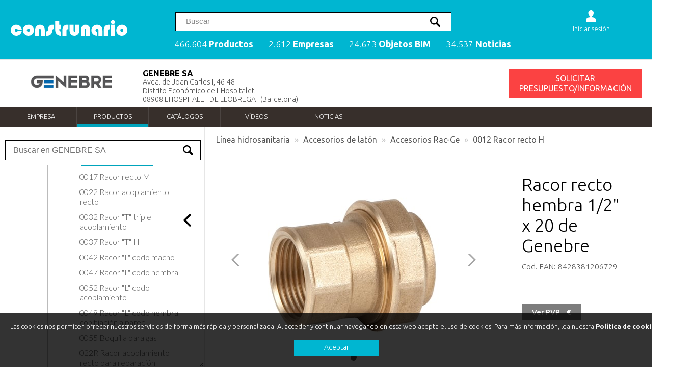

--- FILE ---
content_type: text/html; charset=utf-8
request_url: https://www.construnario.com/0012-racor-recto-h-1-2x20_genebre-sa_GEN001204?idioma=&marco=
body_size: 38542
content:

<!DOCTYPE html >
<html xmlns="//www.w3.org/1999/xhtml">
<head id="ctl00_Head1"><meta charset="UTF-8" /><meta property="og:locale" content="es_ES" /><meta property="og:site_name" content="construnario.com" /><meta name="viewport" content="width=device-width, initial-scale=1, minimum-scale=1, maximum-scale=1" /><link rel="apple-touch-icon" sizes="180x180" href="/apple-touch-icon.png" /><link rel="icon" type="image/png" sizes="32x32" href="/favicon-32x32.png" /><link rel="icon" type="image/png" sizes="16x16" href="/favicon-16x16.png" /><link rel="manifest" href="/manifest.json" /><link rel="mask-icon" href="/safari-pinned-tab.svg" color="#5bbad5" /><meta name="theme-color" content="#ffffff" /><link rel="dns-prefetch" href="//youtube.com" /><link rel="dns-prefetch" href="//fonts.googleapis.com" /><link rel="dns-prefetch" href="//stats.g.doubleclick.net" /><link rel="dns-prefetch" href="//google-analytics.com" /><link rel="dns-prefetch" href="//rec.smartlook.com" />

  
 <script type="e76076f1fa15df9d64571cae-text/javascript" src="/js/jquery-3.6.0.min.js"></script>
 


<link href="/css/construnario.css?v=233134208" rel="stylesheet" type="text/css" />
<link rel="preconnect" href="https://fonts.gstatic.com" /><link href="https://fonts.googleapis.com/css2?family=Lato:wght@300;400;600;700&amp;family=Ubuntu:wght@300;400;500;600;700&amp;display=swap" rel="stylesheet" /><link href="/css/search.css" rel="stylesheet" />

    <style>

        .inprocess {
   
  opacity: 0.6;
  cursor: progress !important; /* Aparece el ícono de carga al pasar el mouse */
  /* O bien, usa un fondo con spinner, etc. */
}
    </style>

    <script type="e76076f1fa15df9d64571cae-text/javascript">
        function handleDownload(event) {
          //  event.preventDefault(); // Evitamos la navegación inmediata

           
            const link = event.currentTarget;
            link.classList.add('inprocess'); // 1. Deshabilitar enlace

            // Extraemos el jobId de la URL (descargar.php?jobId=XYZ)
           // const url = new URL(link.href, window.location.origin);
           // const jobId = url.searchParams.get('jobId');

            console.log("/diccionario/bc3_exporta.aspx?a=job&idjob=tn3r2j552vauspcmzw0jkr1s_14056080");

            // 2. Iniciamos un polling cada X segundos para ver si la API ya está OK
            const interval = setInterval(() => {
                fetch(`/diccionario/bc3_exporta.aspx?a=job&idjob=tn3r2j552vauspcmzw0jkr1s_14056080`)
                    .then(res => res.json())
                    .then(statusData => {
                        if (statusData.status === 'OK') {
                            // 3. Al recibir OK, habilitamos de nuevo el enlace
                            link.classList.remove('inprocess');
                            clearInterval(interval);

                            // Opcional: Iniciar descarga de inmediato:
                            // window.location.href = link.href;
                        }
                    })
                    .catch(error => {
                        console.error('Error consultando estado:', error);
                    });
            }, 3000);

            // Si solo quieres bloquear el click hasta que esté listo
            // retornamos false para que NO vaya todavía a descargar.php
          //  return false;
        }
    </script>


<link rel="amphtml" href="/0012-racor-recto-h-1-2x20_genebre-sa_GEN001204/AMP">
<link rel="canonical" href="/0012-racor-recto-h-1-2x20_genebre-sa_GEN001204">
<title>Racor recto hembra 1/2&quot; x 20 de Genebre - GENEBRE SA</title>
<meta property="og:title" content="Racor recto hembra 1/2&quot; x 20 de Genebre - GENEBRE SA"/>
<meta property="og:type" content="website"/>
<meta property="og:description" content="Racor recto hembra pn 16. Paso total. Construcción en latón forjado de cuerpo y tapa s/une-en 12165. Extremo roscado gas hembra s/iso 228/1. Conexión a tubería mediante sistema de apriete diseño Geneb..."/>
<meta name="twitter:card" content="summary"/>
<meta name="twitter:site" content="@construnario"/>
<meta name="twitter:domain" content="www.construnario.com"/>
<meta name="twitter:creator" content="@https://twitter.com/construnario"/>
<meta name="twitter:description" content="Racor recto hembra pn 16. Paso total. Construcción en latón forjado de cuerpo y tapa s/une-en 12165. Extremo roscado gas hembra s/iso 228/1. Conexión a tubería mediante sistema de apriete diseño Geneb..."/>
<meta name="twitter:title" content="Racor recto hembra 1/2&quot; x 20 de Genebre - GENEBRE SA"/>
<meta property="og:locale" content="es_ES"/>
<meta property="og:site_name" content="construnario.com"/>
<link href="https://plus.google.com/+construnario" rel="publisher"/>
<meta name="title" content="Racor recto hembra 1/2&quot; x 20 de Genebre - GENEBRE SA">
<meta name="DC.Title" content="Racor recto hembra 1/2&quot; x 20 de Genebre - GENEBRE SA">
<meta http-equiv="title"  content="Racor recto hembra 1/2&quot; x 20 de Genebre - GENEBRE SA">
<meta name="description"  content="Racor recto hembra pn 16. Paso total. Construcción en latón forjado de cuerpo y tapa s/une-en 12165. Extremo roscado gas hembra s/iso 228/1. Conexión a tubería mediante sistema de apriete diseño Geneb...">
<meta http-equiv="author" content="construnario.com">
<meta http-equiv="content-type" content="text/html; charset=ISO-8859-1">
<meta http-equiv="distribution" content="Global">
<meta name="language" content="ES">
<meta name="DC.Language" scheme="RFC1766" content="Spanish">
<meta name="VW96.objecttype" content="Document">
<meta name="distribution" content="global">
<meta name="resource-type" content="document">
<meta name="googlebot" content="index,follow" />
<meta name="robots" content="index,follow"  />
<meta name="Revist-After" content="7 days" />
  
<link href="/css/ficha_producto.css" rel="stylesheet"/>

<link rel="stylesheet" href="/css/swiper.min.css">

<link rel="alternate" type="application/rss+xml" title="GENEBRE SA RSS feed" href="/rss/rss.asp?canal=empresa&amp;carp=11084" />
<title>
	GENEBRE SAfichaproducto | Construnario
</title></head>
<body>
<!-- Google tag (gtag.js) -->
<script async src="https://www.googletagmanager.com/gtag/js?id=G-MQWLVKPH1B" type="e76076f1fa15df9d64571cae-text/javascript"></script>
<script type="e76076f1fa15df9d64571cae-text/javascript">
    window.dataLayer = window.dataLayer || [];
    function gtag() { dataLayer.push(arguments); }
    gtag('js', new Date());

    gtag('config', 'G-MQWLVKPH1B');
</script>
<form name="aspnetForm" method="post" action="/0012-racor-recto-h-1-2x20_genebre-sa_GEN001204" id="aspnetForm">
<div>
<input type="hidden" name="__VIEWSTATE" id="__VIEWSTATE" value="/wEPDwUKMjAyNDk1MTY0MWRkd1lh+70yFopGnuMhjO0W7i8P6CwjNlKid1+p98QYJa8=" />
</div>

<div>

	<input type="hidden" name="__VIEWSTATEGENERATOR" id="__VIEWSTATEGENERATOR" value="3E22908F" />
	<input type="hidden" name="__EVENTVALIDATION" id="__EVENTVALIDATION" value="/wEdAAQ5Zdx4ubBxBy6R60eToIo6NrXRtiW+Qnh0rWByCTmUezFs1cFOGef/CnRZxwjTmsjP/9MG8EgDajEPqireyKhbvvmGjDhVZXGPuqRlxI3krl4Ud5MN/8jWwoUmtdZRIGg=" />
</div>

<div id="gridconstrunario"> 


    <!-- Search into catalog -->
     <script type="e76076f1fa15df9d64571cae-text/javascript">
    
         function search_cat(search_word, search_filter, new_search) {

             $.support.cors = true;


             $.ajax({
                 type: 'GET',
                 url: '/search/',
                 data: { 'q': search_word, 'f': search_filter },
                 dataType: 'html',
                 delay: 1000,
                 cache: !0,
                 success: function (response) {
                    // fillSelect_cat(response, search_filter, new_search, search_word);   //results = '';

                     //console.log(response);
                     $('#grid_productos').html(response);

                 },
                 error: function (err) {
                     console.log('error_:' + err)
                 }
             });
         }

     </script>





    <!-- New search -->

      <script type="e76076f1fa15df9d64571cae-text/javascript">
          function shorten(text, maxLength, delimiter, overflow) {
              delimiter = delimiter || "&hellip;";
              overflow = overflow || false;
              var ret = text;
              if (ret.length > maxLength) {
                  var breakpoint = overflow ? maxLength + ret.substr(maxLength).indexOf(" ") : ret.substr(0, maxLength).lastIndexOf(" ");
                  ret = ret.substr(0, breakpoint) + delimiter;
              }
              return ret;
          }

          function search_page(search_word) {
              window.open('/search/?q=' + search_word, '_parent')
          }


          $(function () {

              $("#search_input input").val('');


              let results = '';
              let keyupTimer;
             





              $('#search_input_trigger, #icon_buscador').click(function () {
                  $('#search_div').show();
                  $('body').addClass('noscroll');
                  $('#search_input input').focus();
              });



              $('#search_input input').keyup(function () {

                  clearTimeout(keyupTimer);
                  keyupTimer = setTimeout(function () {
                      search($("#search_input input").val(), '', true)
                  }, 400);

              });






              function isScrolledIntoView(elem) {
                  var $elem = $(elem);
                  var $window = $(window);
                  var docViewTop = $window.scrollTop();
                  var docViewBottom = docViewTop + $window.height();

                  var elemTop = $elem.offset().top;
                  var elemBottom = elemTop + $elem.height();

                  return ((elemBottom <= docViewBottom) && (elemTop >= docViewTop));
              }






              function search(search_word, search_filter, new_search) {

                  $.support.cors = true;


                  $.ajax({
                      type: 'POST',
                      url: '/search.ashx',
                      data: { 'fastq': search_word, 'f': search_filter},
                      dataType: 'json',
                      delay: 1000,
                      cache: !0,
                      success: function (response) {
                          fillSelect(response, search_filter, new_search, search_word);   //results = '';
                      },
                      error: function (err) {
                          console.log('error_:' + err)
                      }
                  });
              }



              function fillSelect(data, search_filter, new_search, search_word) {


                  $('#search_grid').css('display', 'grid');


                  let products_count = 0;


                  total_docs = data.responses[0].hits.total.value;
                  total_marks_business = data.responses[1].hits.total.value;

                  $('#search_result').text('');
                  $('#search_result2').text('');
                  $('#search_cate').text('');
                  $('#search_head span').remove();


                  if (total_docs > 5) {
                      $('#search_head').append('<span onClick="javascript:search_page(\'' + search_word + '\')">ver todos los productos (' + total_docs + ') <b>></b></span>')
                  }

                  if (new_search == true) {

                      suggest = data.responses[0].suggest.phrasefix;

                      $.each(suggest, function (i, item) {

                          results2 = item.options

                          $('#suggest ul').text('');


                          $.each(results2, function (i, item2) {


                              //   if (item2.text != $("#search_input input").val()) {

                              $('#suggest ul').append('<li>' + item2.highlighted + '<span class="arrow"></span></li>')

                              //  }


                          });




                          $('#suggest li').mouseover(function () {

                              if (!$(this).hasClass("selec")) {
                                  search($(this).text(), '', false);
                              }

                              $('#suggest li').removeClass("selec");
                              $(this).addClass('selec');

                          })



                          $('#suggest li').click(function () {

                              let elemento = $(this).text()

                              $('#search_input input').val(elemento);

                              //   search(elemento, '', true);
                          })


                      });


                  };


                  results = data.responses[0].hits.hits;



                  $('#search_div').show();

                  if (results.length > 0) {

                      $.each(results, function (i, item) {

                          var img = '';
                          var logo = '';
                          var tipo = '';

                          var titul = '';
                          var descrip = '';
                          var breadcrumbs = '';
                          var search_field = '';

                          // console.log( item.highlight.titulo_producto);


                          if (item._source.carp != undefined && item._source.carp != null && item._source.tipo == 'Producto') {
                              logo = '<img src="https://img.construnario.com/diccionario/logos/' + item._source.carp + '.gif?tr=w-80" class="l_prod" />'
                          }




                          if (item._source.img != undefined && item._source.img != null) {
                              img = '<img src="https://img.construnario.com' + item._source.img + '?tr=w-200,h-300,c-at_max" class="i_prod" />' //'https://img.construnario.com' +
                          } else {
                              img = '<img src="https://img.construnario.com/images/sinimagen.svg?tr=w-150" class="i_prod sinimagen" />'
                          }




                          //if (item.highlight.titulo != undefined) {
                          //    titul = item.highlight.titulo
                          //} else {
                          titul = item._source.titulo
                          //}




                          //      if (item._source.tipo != 'Producto') {

                          //tipo = '<span class="tag">' + item._source.tipo + '</span>'
                          // }




                          if (item._source.descripcion_short !== '%{descripcion}') { //null

                              descrip = item._source.descripcion_short
                              try {

                                  if (item.highlight.descripcion_short) {
                                      descrip = item.highlight.descripcion_short
                                  } else {
                                      descrip = item._source.descripcion_short
                                  }
                              } catch (e) { }

                          }



                          //descrip = shorten(descrip, 150, "...", false)



                          $('#search_result').append('<div class="column' + i + '" onClick="window.open(\'https://www.construnario.com' + item._source.url + '\productos\',\'_blank\')"><div class="box">' + logo + tipo + '<div class="box_image">' + img + '</div><div class="box_body"><h3>' + titul + '</h3><div class="descrip">' + descrip + '</div></div></div></div>')




                      });

                      //new Cuttr('.descrip', {
                      //    truncate: 'words',
                      //    length: 30
                      //});

                      $('#search_pagination svg').hide();
                      // $('#suggest').hide();



                  } else {



                      $('#search_pagination').hide();


                      $('#search_result').html('<span class="without_results">No se han encontrado productos</span>')
                      //  $('#search_pagination svg').hide();




                      //if (new_search == true) {
                      //    $('#search_pagination').hide();
                      //   $('#grid_search').hide();
                      //    $('#search_div').hide();
                      //    $('#suggest').hide();
                      //}
                  }


                  results2 = data.responses[1].hits.hits;


                  if (results2.length > 0) {
                      //$('#search_result2').append('<div id="search_result2_marks"><h2>Marcas y empresas</h2><ul></ul></div>');

                      $('#search_result2').append('<h2>Marcas y empresas</h2>');
                      $('#search_result2').append('<div id="search_result2_marks"></div>');


                      $.each(results2, function (i, item) {

                          logo = '<img src="https://img.construnario.com/diccionario/logos/' + item._source.carp + '.gif?tr=w-150" class="l_mark" />'

                          $('#search_result2_marks').append('<div onClick="window.open(\'https://www.construnario.com' + item._source.url + '\',\'_blank\')"><div>' + logo + '<h3>' + item._source.titulo + '</h3></div></div>');
                      })


                  }

              }


              $('.search_close').click(function () {

                  $('#search_input input').val('');

                  $('#search_div').hide();
                  $('#search_grid').hide();

                  $('#search_result').text('');
                  $('#search_result2').text('');
                  $('#search_cate').text('');

                  $('#search_pagination').text('');
                  $('#search_head span').text('');

                  $('body').removeClass('noscroll');

                  reset_search();
                                  
              });


              $("#search_input input").on('keypress', function (e) {
                  if (e.which == 13) {
                      search_page($(this).val());
                      return false;
                  }
              });


          });

      </script>

    
    <div id="search_div">
        

        <div class="box">
           

            <div id="search_input">
                <input type="text" placeholder="Palabra o código producto" />
                <span class="search_close">×</span>
            </div>

            <div id="search_grid">

                <div id="search_head"><h2>Productos</h2></div>

                <div id="suggest">
                    <ul></ul>

                </div>

                <div id="search_cate"></div>




                    <div id="search_result"></div>
                    <div id="search_result2"></div>



                    <div id="search_pagination">
                        <svg xmlns="http://www.w3.org/2000/svg" xmlns:xlink="http://www.w3.org/1999/xlink" style="margin:auto;background:#fff;display:block;" width="68px" height="68px" viewBox="0 0 100 100" preserveAspectRatio="xMidYMid">
                            <circle cx="84" cy="50" r="10" fill="#00b6d1">
                                <animate attributeName="r" repeatCount="indefinite" dur="0.25s" calcMode="spline" keyTimes="0;1" values="10;0" keySplines="0 0.5 0.5 1" begin="0s"></animate>
                                <animate attributeName="fill" repeatCount="indefinite" dur="1s" calcMode="discrete" keyTimes="0;0.25;0.5;0.75;1" values="#00b6d1;#a2d1d8;#80cbd7;#5abcca;#00b6d1" begin="0s"></animate>
                            </circle>
                            <circle cx="16" cy="50" r="10" fill="#00b6d1">
                                <animate attributeName="r" repeatCount="indefinite" dur="1s" calcMode="spline" keyTimes="0;0.25;0.5;0.75;1" values="0;0;10;10;10" keySplines="0 0.5 0.5 1;0 0.5 0.5 1;0 0.5 0.5 1;0 0.5 0.5 1" begin="0s"></animate>
                                <animate attributeName="cx" repeatCount="indefinite" dur="1s" calcMode="spline" keyTimes="0;0.25;0.5;0.75;1" values="16;16;16;50;84" keySplines="0 0.5 0.5 1;0 0.5 0.5 1;0 0.5 0.5 1;0 0.5 0.5 1" begin="0s"></animate>
                            </circle>
                            <circle cx="50" cy="50" r="10" fill="#5abcca">
                                <animate attributeName="r" repeatCount="indefinite" dur="1s" calcMode="spline" keyTimes="0;0.25;0.5;0.75;1" values="0;0;10;10;10" keySplines="0 0.5 0.5 1;0 0.5 0.5 1;0 0.5 0.5 1;0 0.5 0.5 1" begin="-0.25s"></animate>
                                <animate attributeName="cx" repeatCount="indefinite" dur="1s" calcMode="spline" keyTimes="0;0.25;0.5;0.75;1" values="16;16;16;50;84" keySplines="0 0.5 0.5 1;0 0.5 0.5 1;0 0.5 0.5 1;0 0.5 0.5 1" begin="-0.25s"></animate>
                            </circle>
                            <circle cx="84" cy="50" r="10" fill="#80cbd7">
                                <animate attributeName="r" repeatCount="indefinite" dur="1s" calcMode="spline" keyTimes="0;0.25;0.5;0.75;1" values="0;0;10;10;10" keySplines="0 0.5 0.5 1;0 0.5 0.5 1;0 0.5 0.5 1;0 0.5 0.5 1" begin="-0.5s"></animate>
                                <animate attributeName="cx" repeatCount="indefinite" dur="1s" calcMode="spline" keyTimes="0;0.25;0.5;0.75;1" values="16;16;16;50;84" keySplines="0 0.5 0.5 1;0 0.5 0.5 1;0 0.5 0.5 1;0 0.5 0.5 1" begin="-0.5s"></animate>
                            </circle>
                            <circle cx="16" cy="50" r="10" fill="#a2d1d8">
                                <animate attributeName="r" repeatCount="indefinite" dur="1s" calcMode="spline" keyTimes="0;0.25;0.5;0.75;1" values="0;0;10;10;10" keySplines="0 0.5 0.5 1;0 0.5 0.5 1;0 0.5 0.5 1;0 0.5 0.5 1" begin="-0.75s"></animate>
                                <animate attributeName="cx" repeatCount="indefinite" dur="1s" calcMode="spline" keyTimes="0;0.25;0.5;0.75;1" values="16;16;16;50;84" keySplines="0 0.5 0.5 1;0 0.5 0.5 1;0 0.5 0.5 1;0 0.5 0.5 1" begin="-0.75s"></animate>
                            </circle>
                        </svg>
                    </div>

                </div>
            </div>

    </div>


    <!-- Fin search -->




 











<div id="area1">
<div class="cd-morph-dropdown">
    

<a href="/"><img src="/images/construnario_blanco.svg" class="logo" /> </a> 



<nav class="main-nav">
<ul>
<li class="has-dropdown gallery" data-content="productos"><a href="/buscador/">466.604 <b>Productos</b></a></li>
<li class="has-dropdown gallery" data-content="empresas"><a href="/buscador/empresas/">2.612 <b>Empresas</b></a> </li>
<li class="has-dropdown gallery" data-content="bim"><a href="/bim/">24.673 <b>Objetos BIM</b></a></li>
<li class="has-dropdown gallery" data-content="noticias"><a href="/notiweb/">34.537 <b>Noticias</b></a></li>
</ul> 
</nav>



<div id="buscador">
	
<input id="search_input_trigger" type="text" placeholder="Buscar" />


</div>

<div id="icon_buscador">
<svg><path d="M14.826 6.999c1.080 0.25 1.939 1.17 2.189 2.175 0.086 0.47 0.495 0.825 0.986 0.825 0.55 0 1-0.45 1-1 0-0.72-0.605-1.815-1.43-2.635-0.81-0.8-1.775-1.365-2.57-1.365-0.55 0-1 0.465-1 1.015 0 0.489 0.355 0.9 0.825 0.985zM1.081 20.109c-0.775 0.775-0.775 2.035 0 2.809s2.035 0.775 2.805 0l5.744-5.74c1.34 0.836 2.92 1.321 4.62 1.321 4.835 0 8.75-3.915 8.75-8.75s-3.915-8.75-8.75-8.75-8.75 3.915-8.75 8.75c0 1.695 0.485 3.28 1.321 4.62l-5.74 5.74zM8.001 9.749c0-3.45 2.8-6.25 6.25-6.25s6.25 2.8 6.25 6.25-2.8 6.25-6.25 6.25c-3.449-0.001-6.25-2.801-6.25-6.25z"></path></svg>
</div>

        
<!-- Login -->

<div id="login_div">


<div class="anonymous_div">

<div id="icon_usuario">
 <a href="https://panel.construnario.com/account/login?ReturnUrl=https://www.construnario.com/0012-racor-recto-h-1-2x20_genebre-sa_GEN001204/?sessionkey=tn3r2j552vauspcmzw0jkr1s">
<svg><path d="M20.845 17.295c-1.45-1.895-3.32-2.875-6.479-3.19-0.571-0.115-1-0.62-1-1.22 0-0.439 1.409-1.755 1.399-1.765 1.455-1.505 2.235-3.95 2.235-5.831 0-2.92-2.35-5.29-5.25-5.29s-5.25 2.37-5.25 5.29c0 1.89 0.76 4.35 2.23 5.855 0 0 1.405 1.301 1.405 1.739 0 0.635-0.48 1.165-1.1 1.24-3.095 0.325-4.945 1.3-6.38 3.17-0.415 0.541-0.64 1.626-0.655 2.206 0.005 0.15 0 2.5 0 2.5 0 1.105 0.895 2 2 2h15.5c1.105 0 2-0.895 2-2 0 0-0.005-2.35 0-2.5-0.015-0.58-0.24-1.665-0.656-2.205z"></path></svg>
<span>Iniciar sesión</span></a>
</div>
 
</div>




 </div>

 
<!-- Fin Login -->



<a href="#0" class="nav-trigger">Abrir menu<span aria-hidden="true"></span></a>


<div class="morph-dropdown-wrapper">
<div class="dropdown-list">
<ul>

<li id="productos" class="dropdown gallery lineamenu">
<h2 class="label">Produtos</h2>
<div class="content">
<h2>Productos destacados</h2>
<div class="contenidomenu"></div>
<a class="botonmenu" href="/buscador/">Ver más productos</a>

</div>
</li>



<li id="empresas" class="dropdown gallery lineamenu">
<h2 class="label">Empresas</h2>
<div class="content">
<h2>Empresas destacadas</h2>
 <div class="contenidomenu"></div>  
<a class="botonmenu" href="/buscador/empresas/">Ver más empresas</a>




</div>
</li>


<li id="bim" class="dropdown gallery lineamenu">
<h2 class="label">Objetos BIM</h2>
<div class="content">
<h2>Objetos BIM destacados</h2>
<div class="contenidomenu"></div>
<a class="botonmenu" href="/bim/">Ver más objetos</a>
</div>
</li>


<li id="noticias" class="dropdown gallery lineamenu">
<h2 class="label">Noticias</h2>
<div class="content">
<h2>Noticias destacadas</h2>
    <div class="contenidomenu"></div>
<a class="botonmenu" href="/notiweb/">Ver más noticias</a>
</div>
</li>


</ul>


<div class="bg-layer" aria-hidden="true"> </div>
</div> <!-- dropdown-list -->
</div> <!-- morph-dropdown-wrapper -->

</div>
<main class="cd-main-content"></main>
</div>






  
    








<!-- Inicio Cabecera para multiformatos -->
<link rel="stylesheet" type="text/css" href="/css/multiformato.css?v=233134208" />








<div id="cabeceramemos">
	
<div id="contenido_cabe">
<div id="cajalogo">
<img src="https://www.construnario.com/diccionario/logos/11084.gif" alt="GENEBRE SA" itemprop="logo" /> 

</div>
<div id="cajadireccion">
<h1 itemprop="manufacturer">GENEBRE SA</h1><span class="direccion">Avda. de Joan Carles I, 46-48<br />Distrito Económico de L'Hospitalet<br />08908 L'HOSPITALET DE LLOBREGAT (Barcelona)<br /><br /></span>

</div>

<div id="cajabotones">

<div style="clear: both"></div>
<div id="botonbc3">
    


<div id="boton_info_general" class="form_avanzado" data-id="11084" data-v="carp" lang=""  title="Póngase en contacto con GENEBRE SA"><span></span>SOLICITAR PRESUPUESTO/INFORMACIÓN</div>
</div>
 

</div>











 


</div>



</div>



    <div id="cabeceramemos_secciones">
	




<!-- Menu multiformato -->
<div id="menu-wrapper">
<div id="nav">
<div><a href="/catalogo/genebre-sa?idioma=es">Empresa</a></div><div><a href="/catalogo/genebre-sa/productos?idioma=es" class="seccion">Productos</a></div><div><a href="/catalogo/genebre-sa/catalogos?idioma=es">Catálogos</a></div><div><a href="/catalogo/genebre-sa/videos?idioma=es">Vídeos</a></div><div><a href="/catalogo/genebre-sa/noticias?idioma=es">Noticias</a></div>

</div>
</div>
<!-- Fin multiformato -->



         
        
</div>


<!-- Fin Cabecera para multiformatos -->




<div id="PanelMenuIzq">
	
    <!-- Menu multiformato -->




    <div id="tab_shrink">
     <svg version="1.1"  xmlns="http://www.w3.org/2000/svg" xmlns:xlink="http://www.w3.org/1999/xlink" x="0px" y="0px" viewBox="0 0 492.004 492.004" style="enable-background:new 0 0 492.004 492.004;" xml:space="preserve">
<g>
	<g>
		<path d="M382.678,226.804L163.73,7.86C158.666,2.792,151.906,0,144.698,0s-13.968,2.792-19.032,7.86l-16.124,16.12
			c-10.492,10.504-10.492,27.576,0,38.064L293.398,245.9l-184.06,184.06c-5.064,5.068-7.86,11.824-7.86,19.028
			c0,7.212,2.796,13.968,7.86,19.04l16.124,16.116c5.068,5.068,11.824,7.86,19.032,7.86s13.968-2.792,19.032-7.86L382.678,265
			c5.076-5.084,7.864-11.872,7.848-19.088C390.542,238.668,387.754,231.884,382.678,226.804z"/>
	</g>
</g>
   
</svg> 
        </div>
<script type="e76076f1fa15df9d64571cae-text/javascript">
    jQuery.fn.scrollTo = function (elem) {
        $(this).scrollTop($(this).scrollTop() - $(this).offset().top + $(elem).offset().top - 50);
        return this;
    };
</script>



<div class="menu-productos fijo simple-tree"> 


         <div class="search_input_catalog"><input type="text" placeholder="Buscar en GENEBRE SA"></input></div>


     

 <ul id="menuproductos"><li class="n1" data-node-id="1" ><a href="/catalogo/genebre-sa/productos/C1009GEN-1"><span data-padre="C1009GEN-1" >Línea industrial</span></a><ul><li class="n2" data-node-id="1.1" ><a href="/catalogo/genebre-sa/productos/C1009GEN-11"><span data-padre="C1009GEN-11" >Válvulas industriales</span></a><ul><li class="n3" data-node-id="1.1.1" ><a href="/catalogo/genebre-sa/productos/C1009GEN-1101"><span data-padre="C1009GEN-1101" >Válvulas extremos roscados</span></a><ul><li class="n4" data-node-id="1.1.1.1" ><a href="/catalogo/genebre-sa/productos/C1009GEN-110101"><span data-padre="C1009GEN-110101" >2001 Válvula de esfera paso reducido inox 1 pieza</span></a></li><li class="n4" data-node-id="1.1.1.2" ><a href="/catalogo/genebre-sa/productos/C1009GEN-110102"><span data-padre="C1009GEN-110102" >2002 Válvula de esfera paso reducido 1 pieza NPT</span></a></li><li class="n4" data-node-id="1.1.1.3" ><a href="/catalogo/genebre-sa/productos/C1009GEN-110103"><span data-padre="C1009GEN-110103" >2004 Válvula de esfera paso reducido 1 pieza rosca gas DIN 2999</span></a></li><li class="n4" data-node-id="1.1.1.4" ><a href="/catalogo/genebre-sa/productos/C1009GEN-110104"><span data-padre="C1009GEN-110104" >2005 Válvula de esfera hexagonal 1 pieza M-H</span></a></li><li class="n4" data-node-id="1.1.1.5" ><a href="/catalogo/genebre-sa/productos/C1009GEN-110105"><span data-padre="C1009GEN-110105" >2006 Válvula de esfera hexagonal 1 pieza H-H</span></a></li><li class="n4" data-node-id="1.1.1.6" ><a href="/catalogo/genebre-sa/productos/C1009GEN-110118"><span data-padre="C1009GEN-110118" >2007 Válvula de esfera paso total alta presión</span></a></li><li class="n4" data-node-id="1.1.1.7" ><a href="/catalogo/genebre-sa/productos/C1009GEN-110119"><span data-padre="C1009GEN-110119" >2007N Válvula de esfera paso total alta presión</span></a></li><li class="n4" data-node-id="1.1.1.8" ><a href="/catalogo/genebre-sa/productos/C1009GEN-110106"><span data-padre="C1009GEN-110106" >2008 Válvula de esfera paso estándar 2 piezas</span></a></li><li class="n4" data-node-id="1.1.1.9" ><a href="/catalogo/genebre-sa/productos/C1009GEN-110107"><span data-padre="C1009GEN-110107" >2009 Válvula de esfera inox 2 piezas H-H palomilla</span></a></li><li class="n4" data-node-id="1.1.1.10" ><a href="/catalogo/genebre-sa/productos/C1009GEN-110108"><span data-padre="C1009GEN-110108" >2010 Válvula de esfera inox 2 piezas M-H palomilla</span></a></li><li class="n4" data-node-id="1.1.1.11" ><a href="/catalogo/genebre-sa/productos/C1009GEN-110120"><span data-padre="C1009GEN-110120" >2011 Válvula de esfera paso total 2 piezas</span></a></li><li class="n4" data-node-id="1.1.1.12" ><a href="/catalogo/genebre-sa/productos/C1009GEN-110121"><span data-padre="C1009GEN-110121" >2013 Válvula esfera paso total 2 piezas</span></a></li><li class="n4" data-node-id="1.1.1.13" ><a href="/catalogo/genebre-sa/productos/C1009GEN-110109"><span data-padre="C1009GEN-110109" >2014 Válvula de esfera inox 2 piezas</span></a></li><li class="n4" data-node-id="1.1.1.14" ><a href="/catalogo/genebre-sa/productos/C1009GEN-110110"><span data-padre="C1009GEN-110110" >2014N Válvula de esfera inox 2 piezas NPT</span></a></li><li class="n4" data-node-id="1.1.1.15" ><a href="/catalogo/genebre-sa/productos/C1009GEN-110111"><span data-padre="C1009GEN-110111" >2015 Válvula de esfera INOX 2 piezas</span></a></li><li class="n4" data-node-id="1.1.1.16" ><a href="/catalogo/genebre-sa/productos/C1009GEN_110134"><span data-padre="C1009GEN_110134" >2015N Válvula esfera paso total 2 piezas rosca NPT</span></a></li><li class="n4" data-node-id="1.1.1.17" ><a href="/catalogo/genebre-sa/productos/C1009GEN_110128"><span data-padre="C1009GEN_110128" >2015V Válvula de control con esfera "V", 2 piezas</span></a></li><li class="n4" data-node-id="1.1.1.18" ><a href="/catalogo/genebre-sa/productos/C1009GEN110126"><span data-padre="C1009GEN110126" >2016 Válvula de esfera 2 piezas</span></a></li><li class="n4" data-node-id="1.1.1.19" ><a href="/catalogo/genebre-sa/productos/C1009GEN-110112"><span data-padre="C1009GEN-110112" >2025 Válvula de esfera paso total 3 piezas INOX</span></a></li><li class="n4" data-node-id="1.1.1.20" ><a href="/catalogo/genebre-sa/productos/C1009GEN_110127"><span data-padre="C1009GEN_110127" >2025C Válvula esfera paso total 3 piezas - Grafito</span></a></li><li class="n4" data-node-id="1.1.1.21" ><a href="/catalogo/genebre-sa/productos/C1009GEN-110113"><span data-padre="C1009GEN-110113" >2025N Válvula de esfera paso total 3 piezas INOX NPT</span></a></li><li class="n4" data-node-id="1.1.1.22" ><a href="/catalogo/genebre-sa/productos/C1009GEN_110135"><span data-padre="C1009GEN_110135" >2025V Válvula de control con esfera “V”, 3 piezas</span></a></li><li class="n4" data-node-id="1.1.1.23" ><a href="/catalogo/genebre-sa/productos/C1009GEN-110122"><span data-padre="C1009GEN-110122" >2026 Válvula esfera paso total 3 piezas</span></a></li><li class="n4" data-node-id="1.1.1.24" ><a href="/catalogo/genebre-sa/productos/C1009GEN_110129"><span data-padre="C1009GEN_110129" >2026V Válvula de control con esfera "V", 3 piezas</span></a></li><li class="n4" data-node-id="1.1.1.25" ><a href="/catalogo/genebre-sa/productos/C1009GEN-110123"><span data-padre="C1009GEN-110123" >2027 Válvula esfera paso total 3 piezas socket weld ANSI B 16.11</span></a></li><li class="n4" data-node-id="1.1.1.26" ><a href="/catalogo/genebre-sa/productos/C1009GEN_110130"><span data-padre="C1009GEN_110130" >2027V Válvula de control con esfera “V”, 3 piezas</span></a></li><li class="n4" data-node-id="1.1.1.27" ><a href="/catalogo/genebre-sa/productos/C1009GEN-110114"><span data-padre="C1009GEN-110114" >2034 Válvula de esfera 3 piezas WCB</span></a></li><li class="n4" data-node-id="1.1.1.28" ><a href="/catalogo/genebre-sa/productos/C1009GEN-110115"><span data-padre="C1009GEN-110115" >2034N Válvula de esfera 3 piezas WCB NPT</span></a></li><li class="n4" data-node-id="1.1.1.29" ><a href="/catalogo/genebre-sa/productos/C1009GEN-110124"><span data-padre="C1009GEN-110124" >2034S Válvula esfera paso total 3 piezas socket weld ANSI B 16.11</span></a></li><li class="n4" data-node-id="1.1.1.30" ><a href="/catalogo/genebre-sa/productos/C1009GEN-110116"><span data-padre="C1009GEN-110116" >2040 Válvula de esfera INOX 3 vías tipo "L"</span></a></li><li class="n4" data-node-id="1.1.1.31" ><a href="/catalogo/genebre-sa/productos/C1009GEN_110136"><span data-padre="C1009GEN_110136" >2040N Válvula esfera 3 vías paso reducido tipo L rosca NPT</span></a></li><li class="n4" data-node-id="1.1.1.32" ><a href="/catalogo/genebre-sa/productos/C1009GEN-110117"><span data-padre="C1009GEN-110117" >2041 Válvula de esfera INOX 3 vías tipo "T"</span></a></li><li class="n4" data-node-id="1.1.1.33" ><a href="/catalogo/genebre-sa/productos/C1009GEN_110137"><span data-padre="C1009GEN_110137" >2041N Válvula esfera 3 vías paso reducido tipo T rosca NPT</span></a></li><li class="n4" data-node-id="1.1.1.34" ><a href="/catalogo/genebre-sa/productos/C1009GEN110125"><span data-padre="C1009GEN110125" >2048 Válvula esfera paso total con racord dos piezas</span></a></li><li class="n4" data-node-id="1.1.1.35" ><a href="/catalogo/genebre-sa/productos/C1009GEN_110131"><span data-padre="C1009GEN_110131" >5070 Válvula de esfera 3 vías “L” / Actuador GNP</span></a></li><li class="n4" data-node-id="1.1.1.36" ><a href="/catalogo/genebre-sa/productos/C1009GEN_110132"><span data-padre="C1009GEN_110132" >5541E Válvula esfera 3 vías bridada “T”</span></a></li><li class="n4" data-node-id="1.1.1.37" ><a href="/catalogo/genebre-sa/productos/C1009GEN_110133"><span data-padre="C1009GEN_110133" >5545 Válvula esfera 3 vías bridada "T" / Actuador GNP</span></a></li></ul></li><li class="n3" data-node-id="1.1.2" ><a href="/catalogo/genebre-sa/productos/C1009GEN-1102"><span data-padre="C1009GEN-1102" >Válvulas extremos soldables</span></a><ul><li class="n4" data-node-id="1.1.2.1" ><a href="/catalogo/genebre-sa/productos/C1009GEN-110201"><span data-padre="C1009GEN-110201" >2026 Válvula esfera paso total 3 piezas. Butt weld ANSI B 16.25</span></a></li><li class="n4" data-node-id="1.1.2.2" ><a href="/catalogo/genebre-sa/productos/C1009GEN-110202"><span data-padre="C1009GEN-110202" >2027 Válvula de esfera inox 3 piezas Socket Weld</span></a></li><li class="n4" data-node-id="1.1.2.3" ><a href="/catalogo/genebre-sa/productos/C1009GEN-110203"><span data-padre="C1009GEN-110203" >2034S Válvula de esfera 3 piezas AC/CA/I SW</span></a></li><li class="n4" data-node-id="1.1.2.4" ><a href="/catalogo/genebre-sa/productos/C1009GEN-110204"><span data-padre="C1009GEN-110204" >2035 Válvula de esfera paso reducido 1 pieza</span></a></li></ul></li><li class="n3" data-node-id="1.1.3" ><a href="/catalogo/genebre-sa/productos/C1009GEN-1108"><span data-padre="C1009GEN-1108" >Válvulas extremos bridados</span></a><ul><li class="n4" data-node-id="1.1.3.1" ><a href="/catalogo/genebre-sa/productos/C1009GEN-110802"><span data-padre="C1009GEN-110802" >2525 Válvula de esfera con brida 2 piezas</span></a></li><li class="n4" data-node-id="1.1.3.2" ><a href="/catalogo/genebre-sa/productos/C1009GEN-110803"><span data-padre="C1009GEN-110803" >2526A Válvula de esfera con brida 2 piezas ANSI WCB</span></a></li><li class="n4" data-node-id="1.1.3.3" ><a href="/catalogo/genebre-sa/productos/C1009GEN_110814"><span data-padre="C1009GEN_110814" >2526AV Válvula de control con esfera “V”, 2 piezas bridas ANSI S-150</span></a></li><li class="n4" data-node-id="1.1.3.4" ><a href="/catalogo/genebre-sa/productos/C1009GEN-110804"><span data-padre="C1009GEN-110804" >2528 Válvula de esfera paso total 2 piezas</span></a></li><li class="n4" data-node-id="1.1.3.5" ><a href="/catalogo/genebre-sa/productos/C1009GEN-110805"><span data-padre="C1009GEN-110805" >2528A Válvula de esfera brida 2 piezas</span></a></li><li class="n4" data-node-id="1.1.3.6" ><a href="/catalogo/genebre-sa/productos/C1009GEN_110815"><span data-padre="C1009GEN_110815" >2528AC Válvula esfera paso total 2 piezas bridas</span></a></li><li class="n4" data-node-id="1.1.3.7" ><a href="/catalogo/genebre-sa/productos/C1009GEN_110816"><span data-padre="C1009GEN_110816" >2528AV Válvula de control con esfera “V”, 2 piezas bridas ANSI S-150</span></a></li><li class="n4" data-node-id="1.1.3.8" ><a href="/catalogo/genebre-sa/productos/C1009GEN_110817"><span data-padre="C1009GEN_110817" >2528C Válvula esfera paso total 2 piezas, bridas DIN</span></a></li><li class="n4" data-node-id="1.1.3.9" ><a href="/catalogo/genebre-sa/productos/C1009GEN_110818"><span data-padre="C1009GEN_110818" >2528V Válvula de control con esfera “V”, 2 piezas</span></a></li><li class="n4" data-node-id="1.1.3.10" ><a href="/catalogo/genebre-sa/productos/C1009GEN-110806"><span data-padre="C1009GEN-110806" >2529 Válvula de esfera brida inox 2 piezas</span></a></li><li class="n4" data-node-id="1.1.3.11" ><a href="/catalogo/genebre-sa/productos/C1009GEN-110807"><span data-padre="C1009GEN-110807" >2540E Válvula de esfera 3 vías con brida inox tipo "L"</span></a></li><li class="n4" data-node-id="1.1.3.12" ><a href="/catalogo/genebre-sa/productos/C1009GEN-110810"><span data-padre="C1009GEN-110810" >2229A Válvula de compuerta con bridas ANSI clase 150</span></a></li><li class="n4" data-node-id="1.1.3.13" ><a href="/catalogo/genebre-sa/productos/C1009GEN-110811"><span data-padre="C1009GEN-110811" >2544 Válvula esfera 3 vías paso total tipo L</span></a></li><li class="n4" data-node-id="1.1.3.14" ><a href="/catalogo/genebre-sa/productos/C1009GEN110812"><span data-padre="C1009GEN110812" >2545 Válvula esfera 3 vías paso total tipo T</span></a></li><li class="n4" data-node-id="1.1.3.15" ><a href="/catalogo/genebre-sa/productos/C1009GEN_110813"><span data-padre="C1009GEN_110813" >2541E Válvula de esfera 3 vías paso tipo “T”</span></a></li></ul></li><li class="n3" data-node-id="1.1.4" ><a href="/catalogo/genebre-sa/productos/C1009GEN-1105"><span data-padre="C1009GEN-1105" >Válvulas esfera tipo Wafer</span></a><ul><li class="n4" data-node-id="1.1.4.1" ><a href="/catalogo/genebre-sa/productos/C1009GEN-110501"><span data-padre="C1009GEN-110501" >2105 Válvula de esfera paso total 1 pieza</span></a></li><li class="n4" data-node-id="1.1.4.2" ><a href="/catalogo/genebre-sa/productos/C1009GEN-110502"><span data-padre="C1009GEN-110502" >2110 Válvula de esfera paso total inox 1 pieza</span></a></li><li class="n4" data-node-id="1.1.4.3" ><a href="/catalogo/genebre-sa/productos/C1009GEN-110503"><span data-padre="C1009GEN-110503" >2115 Válvula de esfera cámara calefacción 1 pieza</span></a></li><li class="n4" data-node-id="1.1.4.4" ><a href="/catalogo/genebre-sa/productos/C1009GEN-110505"><span data-padre="C1009GEN-110505" >2118 Válvula de esfera Wafer inox M.D.</span></a></li><li class="n4" data-node-id="1.1.4.5" ><a href="/catalogo/genebre-sa/productos/C1009GEN-110506"><span data-padre="C1009GEN-110506" >2119 Válvula de esfera, paso total, 1 pieza con cámara</span></a></li></ul></li><li class="n3" data-node-id="1.1.5" ><a href="/catalogo/genebre-sa/productos/C1009GEN-1103"><span data-padre="C1009GEN-1103" >Válvulas mariposa</span></a><ul><li class="n4" data-node-id="1.1.5.1" ><a href="/catalogo/genebre-sa/productos/C1009GEN-110311"><span data-padre="C1009GEN-110311" >2101 Válvula de mariposa tipo Wafer</span></a></li><li class="n4" data-node-id="1.1.5.2" ><a href="/catalogo/genebre-sa/productos/C1009GEN-110301"><span data-padre="C1009GEN-110301" >2103 Válvula de mariposa tipo Wafer</span></a></li><li class="n4" data-node-id="1.1.5.3" ><a href="/catalogo/genebre-sa/productos/C1009GEN-110303"><span data-padre="C1009GEN-110303" >2104 Válvula de mariposa tipo Wafer inox</span></a></li><li class="n4" data-node-id="1.1.5.4" ><a href="/catalogo/genebre-sa/productos/C1009GEN-110305"><span data-padre="C1009GEN-110305" >2108 Válvula de mariposa tipo Lug DIN</span></a></li><li class="n4" data-node-id="1.1.5.5" ><a href="/catalogo/genebre-sa/productos/C1009GEN-110307"><span data-padre="C1009GEN-110307" >2108A Válvula de mariposa tipo Lug ANSI</span></a></li><li class="n4" data-node-id="1.1.5.6" ><a href="/catalogo/genebre-sa/productos/C1009GEN_110317"><span data-padre="C1009GEN_110317" >2108AB Válvula mariposa tipo Lug Montaje entre bridas ANSI 125/150</span></a></li><li class="n4" data-node-id="1.1.5.7" ><a href="/catalogo/genebre-sa/productos/C1009GEN_110315"><span data-padre="C1009GEN_110315" >2108B Válvula mariposa tipo Lug Montaje entre bridas PN 10/16</span></a></li><li class="n4" data-node-id="1.1.5.8" ><a href="/catalogo/genebre-sa/productos/C1009GEN-110309"><span data-padre="C1009GEN-110309" >2109 Válvula de mariposa tipo Wafer</span></a></li><li class="n4" data-node-id="1.1.5.9" ><a href="/catalogo/genebre-sa/productos/C1009GEN_110322"><span data-padre="C1009GEN_110322" >2109B Válvula mariposa tipo wafer PN-10/16. ANSI 150 lbs</span></a></li><li class="n4" data-node-id="1.1.5.10" ><a href="/catalogo/genebre-sa/productos/C1009GEN-110312"><span data-padre="C1009GEN-110312" >2113 Válvula mariposa tipo wafer con reductor manual</span></a></li><li class="n4" data-node-id="1.1.5.11" ><a href="/catalogo/genebre-sa/productos/C1009GEN-110313"><span data-padre="C1009GEN-110313" >2114 Válvula mariposa – Extremos ranurados con reductor manual</span></a></li><li class="n4" data-node-id="1.1.5.12" ><a href="/catalogo/genebre-sa/productos/C1009GEN110314"><span data-padre="C1009GEN110314" >2114D Válvula mariposa – Extremos ranurados con reductor manual</span></a></li><li class="n4" data-node-id="1.1.5.13" ><a href="/catalogo/genebre-sa/productos/C1009GEN_110319"><span data-padre="C1009GEN_110319" >2120 Válvula mariposa - Extremos ranurados</span></a></li><li class="n4" data-node-id="1.1.5.14" ><a href="/catalogo/genebre-sa/productos/C1009GEN_110320"><span data-padre="C1009GEN_110320" >2120D Válvula mariposa - Extremos ranurados</span></a></li><li class="n4" data-node-id="1.1.5.15" ><a href="/catalogo/genebre-sa/productos/C1009GEN-110304"><span data-padre="C1009GEN-110304" >5104 Válvula de mariposa tipo Wafer inox reductor manual</span></a></li><li class="n4" data-node-id="1.1.5.16" ><a href="/catalogo/genebre-sa/productos/C1009GEN-110306"><span data-padre="C1009GEN-110306" >5108 Válvula de mariposa tipo Lug DIN reductor manual</span></a></li><li class="n4" data-node-id="1.1.5.17" ><a href="/catalogo/genebre-sa/productos/C1009GEN-110308"><span data-padre="C1009GEN-110308" >5108A Válvula de mariposa tipo Lug ANSI reductor manual</span></a></li><li class="n4" data-node-id="1.1.5.18" ><a href="/catalogo/genebre-sa/productos/C1009GEN_110316"><span data-padre="C1009GEN_110316" >5108B Válvula mariposa tipo Lug Montaje entre bridas PN 10/16. reductor manual</span></a></li><li class="n4" data-node-id="1.1.5.19" ><a href="/catalogo/genebre-sa/productos/C1009GEN_110318"><span data-padre="C1009GEN_110318" >5108AB Válvula mariposa tipo Lug Montaje entre bridas ANSI 125/150. Reductor manual</span></a></li><li class="n4" data-node-id="1.1.5.20" ><a href="/catalogo/genebre-sa/productos/C1009GEN-110302"><span data-padre="C1009GEN-110302" >5103 Válvula de mariposa tipo Wafer reductor manual</span></a></li><li class="n4" data-node-id="1.1.5.21" ><a href="/catalogo/genebre-sa/productos/C1009GEN-110310"><span data-padre="C1009GEN-110310" >5109 Válvula de mariposa tipo Wafer reductor manual</span></a></li><li class="n4" data-node-id="1.1.5.22" ><a href="/catalogo/genebre-sa/productos/C1009GEN_110324"><span data-padre="C1009GEN_110324" >5109B Válvula de mariposa 2” a 10” con reductor manual.</span></a></li><li class="n4" data-node-id="1.1.5.23" ><a href="/catalogo/genebre-sa/productos/C1009GEN_110321"><span data-padre="C1009GEN_110321" >5101 Válvula de mariposa con reducción manual</span></a></li><li class="n4" data-node-id="1.1.5.24" ><a href="/catalogo/genebre-sa/productos/C1009GEN_110323"><span data-padre="C1009GEN_110323" >5611 Válvula mariposa tipo wafer</span></a></li></ul></li><li class="n3" data-node-id="1.1.6" ><a href="/catalogo/genebre-sa/productos/C1009GEN-1104"><span data-padre="C1009GEN-1104" >Válvulas de regulación</span></a><ul><li class="n4" data-node-id="1.1.6.1" ><a href="/catalogo/genebre-sa/productos/C1009GEN_110418"><span data-padre="C1009GEN_110418" >1441 Mezclador termostático con cartucho intercambiable</span></a></li><li class="n4" data-node-id="1.1.6.2" ><a href="/catalogo/genebre-sa/productos/C1009GEN_110419"><span data-padre="C1009GEN_110419" >1443P Mezclador termostático para equipos centralizados</span></a></li><li class="n4" data-node-id="1.1.6.3" ><a href="/catalogo/genebre-sa/productos/C1009GEN_110422"><span data-padre="C1009GEN_110422" >2094 Válvula de compuerta cierre de EPDM – Extremos bridados</span></a></li><li class="n4" data-node-id="1.1.6.4" ><a href="/catalogo/genebre-sa/productos/C1009GEN-110416"><span data-padre="C1009GEN-110416" >2100 Válvula de compuerta cierre de EPDM – Extremos ranurados</span></a></li><li class="n4" data-node-id="1.1.6.5" ><a href="/catalogo/genebre-sa/productos/C1009GEN110417"><span data-padre="C1009GEN110417" >2100D Válvula de compuerta cierre de EPDM – Extremos ranurados</span></a></li><li class="n4" data-node-id="1.1.6.6" ><a href="/catalogo/genebre-sa/productos/C1009GEN-110401"><span data-padre="C1009GEN-110401" >2102 Válvula de compuerta cierre EPDM</span></a></li><li class="n4" data-node-id="1.1.6.7" ><a href="/catalogo/genebre-sa/productos/C1009GEN-110403"><span data-padre="C1009GEN-110403" >2220 Válvula de compuerta inox PN16</span></a></li><li class="n4" data-node-id="1.1.6.8" ><a href="/catalogo/genebre-sa/productos/C1009GEN-110414"><span data-padre="C1009GEN-110414" >2220N Válvula de compuerta con rosca NPT</span></a></li><li class="n4" data-node-id="1.1.6.9" ><a href="/catalogo/genebre-sa/productos/C1009GEN-110404"><span data-padre="C1009GEN-110404" >2221 Válvula de aguja rosca gas H-H</span></a></li><li class="n4" data-node-id="1.1.6.10" ><a href="/catalogo/genebre-sa/productos/C1009GEN_110423"><span data-padre="C1009GEN_110423" >2222 Válvulas de aguja – 3000 Lbs Rosca NPT</span></a></li><li class="n4" data-node-id="1.1.6.11" ><a href="/catalogo/genebre-sa/productos/C1009GEN-110406"><span data-padre="C1009GEN-110406" >2223 Válvula de aguja AISI 316</span></a></li><li class="n4" data-node-id="1.1.6.12" ><a href="/catalogo/genebre-sa/productos/C1009GEN_110424"><span data-padre="C1009GEN_110424" >2224 Válvulas de aguja – 3000 Lbs rosca NPT</span></a></li><li class="n4" data-node-id="1.1.6.13" ><a href="/catalogo/genebre-sa/productos/C1009GEN-110408"><span data-padre="C1009GEN-110408" >2225 Válvula de aguja 6000 BSP H-H</span></a></li><li class="n4" data-node-id="1.1.6.14" ><a href="/catalogo/genebre-sa/productos/C1009GEN-110409"><span data-padre="C1009GEN-110409" >2225N Válvula de aguja 6000 NPT H-H</span></a></li><li class="n4" data-node-id="1.1.6.15" ><a href="/catalogo/genebre-sa/productos/C1009GEN-110410"><span data-padre="C1009GEN-110410" >2226 Válvula de aguja 6000 BSP M-H c/purga</span></a></li><li class="n4" data-node-id="1.1.6.16" ><a href="/catalogo/genebre-sa/productos/C1009GEN-110415"><span data-padre="C1009GEN-110415" >2226N Válvula de aguja 6000 NPT M-H c/purga</span></a></li><li class="n4" data-node-id="1.1.6.17" ><a href="/catalogo/genebre-sa/productos/C1009GEN_110414"><span data-padre="C1009GEN_110414" >2228 Válvula de equilibrado estático – Bridas DIN PN 16</span></a></li><li class="n4" data-node-id="1.1.6.18" ><a href="/catalogo/genebre-sa/productos/C1009GEN_110425"><span data-padre="C1009GEN_110425" >2230 Válvula de globo PN 16</span></a></li><li class="n4" data-node-id="1.1.6.19" ><a href="/catalogo/genebre-sa/productos/C1009GEN_110426"><span data-padre="C1009GEN_110426" >2230N Válvula de globo PN-16 rosca NPT</span></a></li><li class="n4" data-node-id="1.1.6.20" ><a href="/catalogo/genebre-sa/productos/C1009GEN-110413"><span data-padre="C1009GEN-110413" >2231 Válvula de globo con fuelle PN16 WCB</span></a></li><li class="n4" data-node-id="1.1.6.21" ><a href="/catalogo/genebre-sa/productos/C1009GEN_110427"><span data-padre="C1009GEN_110427" >2403 Válvula de retención disco oscilante – Extremos bridados</span></a></li><li class="n4" data-node-id="1.1.6.22" ><a href="/catalogo/genebre-sa/productos/C1009GEN_110416"><span data-padre="C1009GEN_110416" >3073 Válvula de equilibrado</span></a></li><li class="n4" data-node-id="1.1.6.23" ><a href="/catalogo/genebre-sa/productos/C1009GEN_110430"><span data-padre="C1009GEN_110430" >3074 Válvula equilibrado estático</span></a></li><li class="n4" data-node-id="1.1.6.24" ><a href="/catalogo/genebre-sa/productos/C1009GEN_110420"><span data-padre="C1009GEN_110420" >73717M Unidad Fan Coil Manual (FCU)</span></a></li><li class="n4" data-node-id="1.1.6.25" ><a href="/catalogo/genebre-sa/productos/C1009GEN_110421"><span data-padre="C1009GEN_110421" >73717A Unidad Fan Coil Motorizada (FCU)</span></a></li></ul></li><li class="n3" data-node-id="1.1.7" ><a href="/catalogo/genebre-sa/productos/C1009GEN-1106"><span data-padre="C1009GEN-1106" >Válvulas de retención</span></a><ul><li class="n4" data-node-id="1.1.7.1" ><a href="/catalogo/genebre-sa/productos/C1009GEN-110601"><span data-padre="C1009GEN-110601" >2401 Válvula de retención moder Check H-B</span></a></li><li class="n4" data-node-id="1.1.7.2" ><a href="/catalogo/genebre-sa/productos/C1009GEN-110602"><span data-padre="C1009GEN-110602" >2402 Válvula de retención moder Check 316</span></a></li><li class="n4" data-node-id="1.1.7.3" ><a href="/catalogo/genebre-sa/productos/C1009GEN-110603"><span data-padre="C1009GEN-110603" >2406 Válvula de retención C. Wafer inox 316</span></a></li><li class="n4" data-node-id="1.1.7.4" ><a href="/catalogo/genebre-sa/productos/C1009GEN110619"><span data-padre="C1009GEN110619" >2413 Válvula de retención a disco PN63</span></a></li><li class="n4" data-node-id="1.1.7.5" ><a href="/catalogo/genebre-sa/productos/C1009GEN-110604"><span data-padre="C1009GEN-110604" >2415 Válvula de retención a disco AISI 316</span></a></li><li class="n4" data-node-id="1.1.7.6" ><a href="/catalogo/genebre-sa/productos/C1009GEN-110620"><span data-padre="C1009GEN-110620" >2416 Válvula de retención a disco PN63</span></a></li><li class="n4" data-node-id="1.1.7.7" ><a href="/catalogo/genebre-sa/productos/C1009GEN_110623"><span data-padre="C1009GEN_110623" >2416N Válvula de retención a disco</span></a></li><li class="n4" data-node-id="1.1.7.8" ><a href="/catalogo/genebre-sa/productos/C1009GEN-110605"><span data-padre="C1009GEN-110605" >2417 Válvula de retención a bola inox</span></a></li><li class="n4" data-node-id="1.1.7.9" ><a href="/catalogo/genebre-sa/productos/C1009GEN-110606"><span data-padre="C1009GEN-110606" >2430 Válvula de retención inox a clapeta</span></a></li><li class="n4" data-node-id="1.1.7.10" ><a href="/catalogo/genebre-sa/productos/C1009GEN-110607"><span data-padre="C1009GEN-110607" >2430N Válvula de retención inox a clapeta NPT</span></a></li><li class="n4" data-node-id="1.1.7.11" ><a href="/catalogo/genebre-sa/productos/C1009GEN-110608"><span data-padre="C1009GEN-110608" >2440 Válvula de retención "Cromax"</span></a></li><li class="n4" data-node-id="1.1.7.12" ><a href="/catalogo/genebre-sa/productos/C1009GEN-110610"><span data-padre="C1009GEN-110610" >2442 Filtro Válvula de retención Inox 304</span></a></li><li class="n4" data-node-id="1.1.7.13" ><a href="/catalogo/genebre-sa/productos/C1009GEN-110611"><span data-padre="C1009GEN-110611" >2445 Válvula de retención "Cromax"</span></a></li><li class="n4" data-node-id="1.1.7.14" ><a href="/catalogo/genebre-sa/productos/C1009GEN-110614"><span data-padre="C1009GEN-110614" >2448 Válvula de retención con bridas PN16</span></a></li><li class="n4" data-node-id="1.1.7.15" ><a href="/catalogo/genebre-sa/productos/C1009GEN-110615"><span data-padre="C1009GEN-110615" >2450 Válvula de retención a disco</span></a></li><li class="n4" data-node-id="1.1.7.16" ><a href="/catalogo/genebre-sa/productos/C1009GEN-110616"><span data-padre="C1009GEN-110616" >2451 Filtro acero colador para ensamblar</span></a></li><li class="n4" data-node-id="1.1.7.17" ><a href="/catalogo/genebre-sa/productos/C1009GEN-110618"><span data-padre="C1009GEN-110618" >2453 Válvula de retención a bolas-bridas</span></a></li><li class="n4" data-node-id="1.1.7.18" ><a href="/catalogo/genebre-sa/productos/C1009GEN_110620"><span data-padre="C1009GEN_110620" >2435 Válvula de retención - "Idrja"</span></a></li><li class="n4" data-node-id="1.1.7.19" ><a href="/catalogo/genebre-sa/productos/C1009GEN_110621"><span data-padre="C1009GEN_110621" >2447 Filtro válvula retención</span></a></li><li class="n4" data-node-id="1.1.7.20" ><a href="/catalogo/genebre-sa/productos/C1009GEN_110622"><span data-padre="C1009GEN_110622" >2455 Válvula retención a clapeta oscilante – bridas DIN PN 16</span></a></li></ul></li><li class="n3" data-node-id="1.1.8" ><a href="/catalogo/genebre-sa/productos/C1009GEN-1107"><span data-padre="C1009GEN-1107" >Filtros</span></a><ul><li class="n4" data-node-id="1.1.8.1" ><a href="/catalogo/genebre-sa/productos/C1009GEN-110701"><span data-padre="C1009GEN-110701" >2460 Filtro INOX "Y" PN 40 GAS</span></a></li><li class="n4" data-node-id="1.1.8.2" ><a href="/catalogo/genebre-sa/productos/C1009GEN-110702"><span data-padre="C1009GEN-110702" >2460N Filtro INOX "Y" PN 40 NPT</span></a></li><li class="n4" data-node-id="1.1.8.3" ><a href="/catalogo/genebre-sa/productos/C1009GEN-110703"><span data-padre="C1009GEN-110703" >2461 Filtro y bridas inox DIN PN 16</span></a></li><li class="n4" data-node-id="1.1.8.4" ><a href="/catalogo/genebre-sa/productos/C1009GEN-110704"><span data-padre="C1009GEN-110704" >2461A Filtro y bridas ANSI B 16, 5 S-150</span></a></li><li class="n4" data-node-id="1.1.8.5" ><a href="/catalogo/genebre-sa/productos/C1009GEN-110705"><span data-padre="C1009GEN-110705" >2458G Filtro “ Y “ extremos bridados</span></a></li></ul></li><li class="n3" data-node-id="1.1.9" ><a href="/catalogo/genebre-sa/productos/C1009GEN-1109"><span data-padre="C1009GEN-1109" >Manguitos elásticos y de expansión</span></a><ul><li class="n4" data-node-id="1.1.9.1" ><a href="/catalogo/genebre-sa/productos/C1009GEN-110901"><span data-padre="C1009GEN-110901" >2830 Manguito elástico doble onda</span></a></li><li class="n4" data-node-id="1.1.9.2" ><a href="/catalogo/genebre-sa/productos/C1009GEN-110902"><span data-padre="C1009GEN-110902" >2830N Manguito antivibratorio rosca NPT</span></a></li><li class="n4" data-node-id="1.1.9.3" ><a href="/catalogo/genebre-sa/productos/C1009GEN-110903"><span data-padre="C1009GEN-110903" >2831 Manguito antivibratorio bridas</span></a></li><li class="n4" data-node-id="1.1.9.4" ><a href="/catalogo/genebre-sa/productos/C1009GEN-110904"><span data-padre="C1009GEN-110904" >2831A Manguito antivibratorio bridas</span></a></li><li class="n4" data-node-id="1.1.9.5" ><a href="/catalogo/genebre-sa/productos/C1009GEN-110905"><span data-padre="C1009GEN-110905" >2833 Manguito elástico doble onda EPDM</span></a></li><li class="n4" data-node-id="1.1.9.6" ><a href="/catalogo/genebre-sa/productos/C1009GEN-110906"><span data-padre="C1009GEN-110906" >2834 Junta de expansión inox</span></a></li><li class="n4" data-node-id="1.1.9.7" ><a href="/catalogo/genebre-sa/productos/C1009GEN-110908"><span data-padre="C1009GEN-110908" >2835AE Junta de expansión inox bridas</span></a></li><li class="n4" data-node-id="1.1.9.8" ><a href="/catalogo/genebre-sa/productos/C1009GEN-110907"><span data-padre="C1009GEN-110907" >2835E Junta de expansión inox bridas</span></a></li></ul></li><li class="n3" data-node-id="1.1.10" ><a href="/catalogo/genebre-sa/productos/C1009GEN-1110"><span data-padre="C1009GEN-1110" >Controladores de flujo</span></a><ul><li class="n4" data-node-id="1.1.10.1" ><a href="/catalogo/genebre-sa/productos/C1009GEN-111001"><span data-padre="C1009GEN-111001" >2240 Mirilla rosca gas inox</span></a></li><li class="n4" data-node-id="1.1.10.2" ><a href="/catalogo/genebre-sa/productos/C1009GEN-111002"><span data-padre="C1009GEN-111002" >2250 Mirilla con bridas inox</span></a></li><li class="n4" data-node-id="1.1.10.3" ><a href="/catalogo/genebre-sa/productos/C1009GEN_111030"><span data-padre="C1009GEN_111030" >2250P Mirillas de turbulencia doble cristal PYREX bridas DIN</span></a></li><li class="n4" data-node-id="1.1.10.4" ><a href="/catalogo/genebre-sa/productos/C1009GEN-111003"><span data-padre="C1009GEN-111003" >2260 Purgador termodinámico filtro</span></a></li><li class="n4" data-node-id="1.1.10.5" ><a href="/catalogo/genebre-sa/productos/C1009GEN_111009"><span data-padre="C1009GEN_111009" >2272 Válvula reductora de presión</span></a></li><li class="n4" data-node-id="1.1.10.6" ><a href="/catalogo/genebre-sa/productos/C1009GEN-111015"><span data-padre="C1009GEN-111015" >2274 Válvula reductora de presión</span></a></li><li class="n4" data-node-id="1.1.10.7" ><a href="/catalogo/genebre-sa/productos/C1009GEN_111031"><span data-padre="C1009GEN_111031" >2274N Válvula reductora de presión</span></a></li><li class="n4" data-node-id="1.1.10.8" ><a href="/catalogo/genebre-sa/productos/C1009GEN-111016"><span data-padre="C1009GEN-111016" >2275 Válvula reductora de presión pilotada</span></a></li><li class="n4" data-node-id="1.1.10.9" ><a href="/catalogo/genebre-sa/productos/C1009GEN111017"><span data-padre="C1009GEN111017" >2281 Válvula reductora de presión</span></a></li><li class="n4" data-node-id="1.1.10.10" ><a href="/catalogo/genebre-sa/productos/C1009GEN-111007"><span data-padre="C1009GEN-111007" >2282 Purgador termodinámico con filtro incorporado</span></a></li><li class="n4" data-node-id="1.1.10.11" ><a href="/catalogo/genebre-sa/productos/C1009GEN-111008"><span data-padre="C1009GEN-111008" >2284 Purgador termodinámico sin filtro</span></a></li><li class="n4" data-node-id="1.1.10.12" ><a href="/catalogo/genebre-sa/productos/C1009GEN-111010"><span data-padre="C1009GEN-111010" >2285 Purgador de boya cerrada para vapor</span></a></li><li class="n4" data-node-id="1.1.10.13" ><a href="/catalogo/genebre-sa/productos/C1009GEN_111028"><span data-padre="C1009GEN_111028" >2285N Purgador de boya cerrada para vapor rosca NPT</span></a></li><li class="n4" data-node-id="1.1.10.14" ><a href="/catalogo/genebre-sa/productos/C1009GEN-111011"><span data-padre="C1009GEN-111011" >2286 Purgador de boya cerrada para vapor</span></a></li><li class="n4" data-node-id="1.1.10.15" ><a href="/catalogo/genebre-sa/productos/C1009GEN_111032"><span data-padre="C1009GEN_111032" >2286A Purgador de boya cerrada para vapor</span></a></li><li class="n4" data-node-id="1.1.10.16" ><a href="/catalogo/genebre-sa/productos/C1009GEN-111012"><span data-padre="C1009GEN-111012" >2287 Purgador de boya cerrada para vapor (alta capacidad de descarga)</span></a></li><li class="n4" data-node-id="1.1.10.17" ><a href="/catalogo/genebre-sa/productos/C1009GEN_111029"><span data-padre="C1009GEN_111029" >2287A Purgador de boya cerrada para vapor (alta capacidad de descarga)</span></a></li><li class="n4" data-node-id="1.1.10.18" ><a href="/catalogo/genebre-sa/productos/C1009GEN_111024"><span data-padre="C1009GEN_111024" >2288 Purgador de cubeta invertida para vapor</span></a></li><li class="n4" data-node-id="1.1.10.19" ><a href="/catalogo/genebre-sa/productos/C1009GEN_111025"><span data-padre="C1009GEN_111025" >2288N Purgador de cubeta invertida para vapor. Rosca NPT</span></a></li><li class="n4" data-node-id="1.1.10.20" ><a href="/catalogo/genebre-sa/productos/C1009GEN_111026"><span data-padre="C1009GEN_111026" >2289 Purgador de cubeta invertida para vapor</span></a></li><li class="n4" data-node-id="1.1.10.21" ><a href="/catalogo/genebre-sa/productos/C1009GEN_111027"><span data-padre="C1009GEN_111027" >2289N Purgador de cubeta invertida para vapor. Rosca NPT</span></a></li><li class="n4" data-node-id="1.1.10.22" ><a href="/catalogo/genebre-sa/productos/C1009GEN_111018"><span data-padre="C1009GEN_111018" >2292 Purgador termostático y eliminador de aire</span></a></li><li class="n4" data-node-id="1.1.10.23" ><a href="/catalogo/genebre-sa/productos/C1009GEN_111019"><span data-padre="C1009GEN_111019" >2293 Purgador termostático y eliminador de aire</span></a></li><li class="n4" data-node-id="1.1.10.24" ><a href="/catalogo/genebre-sa/productos/C1009GEN_111020"><span data-padre="C1009GEN_111020" >2294 Purgador termostático con filtro incorporado</span></a></li><li class="n4" data-node-id="1.1.10.25" ><a href="/catalogo/genebre-sa/productos/C1009GEN_111033"><span data-padre="C1009GEN_111033" >2294N Purgador termostático con filtro incorporado</span></a></li><li class="n4" data-node-id="1.1.10.26" ><a href="/catalogo/genebre-sa/productos/C1009GEN_111021"><span data-padre="C1009GEN_111021" >2295 Purgador bimetálico con filtro incorporado</span></a></li><li class="n4" data-node-id="1.1.10.27" ><a href="/catalogo/genebre-sa/productos/C1009GEN_111034"><span data-padre="C1009GEN_111034" >2295N Purgador bimetálico con filtro incorporado</span></a></li><li class="n4" data-node-id="1.1.10.28" ><a href="/catalogo/genebre-sa/productos/C1009GEN-111005"><span data-padre="C1009GEN-111005" >2848 Controlador de flujo</span></a></li><li class="n4" data-node-id="1.1.10.29" ><a href="/catalogo/genebre-sa/productos/C1009GEN-111006"><span data-padre="C1009GEN-111006" >2850 Controlador de flujo</span></a></li></ul></li><li class="n3" data-node-id="1.1.11" ><a href="/catalogo/genebre-sa/productos/C1009GEN-1111"><span data-padre="C1009GEN-1111" >Válvulas de flotador</span></a><ul><li class="n4" data-node-id="1.1.11.1" ><a href="/catalogo/genebre-sa/productos/C1009GEN-111101"><span data-padre="C1009GEN-111101" >2852 Boya para flotador inox 316</span></a></li><li class="n4" data-node-id="1.1.11.2" ><a href="/catalogo/genebre-sa/productos/C1009GEN111102"><span data-padre="C1009GEN111102" >2856 Válvula de flotador sin boya</span></a></li><li class="n4" data-node-id="1.1.11.3" ><a href="/catalogo/genebre-sa/productos/C1009GEN111103"><span data-padre="C1009GEN111103" >2856N Válvula de flotador sin boya - rosca NPT</span></a></li></ul></li><li class="n3" data-node-id="1.1.12" ><a href="/catalogo/genebre-sa/productos/C1009GEN-1112"><span data-padre="C1009GEN-1112" >Válvulas serie 800 libras</span></a><ul><li class="n4" data-node-id="1.1.12.1" ><a href="/catalogo/genebre-sa/productos/C1009GEN-111201"><span data-padre="C1009GEN-111201" >2232A Válvula de compuerta A105 bridas A150</span></a></li><li class="n4" data-node-id="1.1.12.2" ><a href="/catalogo/genebre-sa/productos/C1009GEN-111202"><span data-padre="C1009GEN-111202" >2232N Válvula de compuerta A105 clase 800 NPT</span></a></li><li class="n4" data-node-id="1.1.12.3" ><a href="/catalogo/genebre-sa/productos/C1009GEN-111203"><span data-padre="C1009GEN-111203" >2232S Válvula de compuerta A105 clase 800 S.W.</span></a></li><li class="n4" data-node-id="1.1.12.4" ><a href="/catalogo/genebre-sa/productos/C1009GEN-111204"><span data-padre="C1009GEN-111204" >2233A Válvula de globo A105 bridas A150</span></a></li><li class="n4" data-node-id="1.1.12.5" ><a href="/catalogo/genebre-sa/productos/C1009GEN-111205"><span data-padre="C1009GEN-111205" >2233N Válvula de globo A105 clase 800 NPT</span></a></li><li class="n4" data-node-id="1.1.12.6" ><a href="/catalogo/genebre-sa/productos/C1009GEN-111206"><span data-padre="C1009GEN-111206" >2233S Válvula de globo A105 clase 800 S.W.</span></a></li><li class="n4" data-node-id="1.1.12.7" ><a href="/catalogo/genebre-sa/productos/C1009GEN-111207"><span data-padre="C1009GEN-111207" >2234N Válvula de retención A105 clase 800 NPT</span></a></li><li class="n4" data-node-id="1.1.12.8" ><a href="/catalogo/genebre-sa/productos/C1009GEN-111208"><span data-padre="C1009GEN-111208" >2234S Válvula de retención A105 clase 800 S.W.</span></a></li></ul></li><li class="n3" data-node-id="1.1.13" ><a href="/catalogo/genebre-sa/productos/C1009GEN-1113"><span data-padre="C1009GEN-1113" >Válvulas especiales</span></a><ul><li class="n4" data-node-id="1.1.13.1" ><a href="/catalogo/genebre-sa/productos/C1009GEN-111301"><span data-padre="C1009GEN-111301" >2052 Válvula de esfera fondo cuba I-316 extremo rosca gas</span></a></li><li class="n4" data-node-id="1.1.13.2" ><a href="/catalogo/genebre-sa/productos/C1009GEN-111302"><span data-padre="C1009GEN-111302" >2053 Válvula de esfera fondo cuba 1-316 extremo Butt Weld</span></a></li><li class="n4" data-node-id="1.1.13.3" ><a href="/catalogo/genebre-sa/productos/C1009GEN-111303"><span data-padre="C1009GEN-111303" >5060 Válvula asiento inclinado con actuador</span></a></li><li class="n4" data-node-id="1.1.13.4" ><a href="/catalogo/genebre-sa/productos/C1009GEN-111304"><span data-padre="C1009GEN-111304" >5060N Válvula asiento inclinado con actuador NPT</span></a></li><li class="n4" data-node-id="1.1.13.5" ><a href="/catalogo/genebre-sa/productos/C1009GEN-111305"><span data-padre="C1009GEN-111305" >5062 Válvula neumática de corredera</span></a></li><li class="n4" data-node-id="1.1.13.6" ><a href="/catalogo/genebre-sa/productos/C1009GEN-111306"><span data-padre="C1009GEN-111306" >5062N Válvula neumática de corredera NPT</span></a></li><li class="n4" data-node-id="1.1.13.7" ><a href="/catalogo/genebre-sa/productos/C1009GEN-111307"><span data-padre="C1009GEN-111307" >5065 Válvula neumática 2 vías modulante</span></a></li><li class="n4" data-node-id="1.1.13.8" ><a href="/catalogo/genebre-sa/productos/C1009GEN-111308"><span data-padre="C1009GEN-111308" >5065A Válvula neumática 2 vías modulante</span></a></li></ul></li><li class="n3" data-node-id="1.1.14" ><a href="/catalogo/genebre-sa/productos/C1009GEN-1114"><span data-padre="C1009GEN-1114" >Manifolds para instrumentación</span></a></li></ul></li><li class="n2" data-node-id="1.2" ><a href="/catalogo/genebre-sa/productos/C1009GEN-12"><span data-padre="C1009GEN-12" >Línea sanitaria</span></a><ul><li class="n3" data-node-id="1.2.1" ><a href="/catalogo/genebre-sa/productos/C1009GEN-1201"><span data-padre="C1009GEN-1201" >Válvulas de esfera</span></a><ul><li class="n4" data-node-id="1.2.1.1" ><a href="/catalogo/genebre-sa/productos/C1009GEN-120101"><span data-padre="C1009GEN-120101" >2918 Válvula de esfera para barril inox</span></a></li><li class="n4" data-node-id="1.2.1.2" ><a href="/catalogo/genebre-sa/productos/C1009GEN-120102"><span data-padre="C1009GEN-120102" >2919 Válvula de esfera para bodega inox cónica</span></a></li><li class="n4" data-node-id="1.2.1.3" ><a href="/catalogo/genebre-sa/productos/C1009GEN_120104"><span data-padre="C1009GEN_120104" >2932 Válvula de esfera sanitaria extremo roscado/soldar</span></a></li><li class="n4" data-node-id="1.2.1.4" ><a href="/catalogo/genebre-sa/productos/C1009GEN120103"><span data-padre="C1009GEN120103" >2933 Válvula de esfera 3 piezas extremos clamp</span></a></li><li class="n4" data-node-id="1.2.1.5" ><a href="/catalogo/genebre-sa/productos/C1009GEN_120105"><span data-padre="C1009GEN_120105" >5632 Válvula de esfera extremos roscados/soldar</span></a></li></ul></li><li class="n3" data-node-id="1.2.2" ><a href="/catalogo/genebre-sa/productos/C1009GEN-1202"><span data-padre="C1009GEN-1202" >Válvulas de retención</span></a><ul><li class="n4" data-node-id="1.2.2.1" ><a href="/catalogo/genebre-sa/productos/C1009GEN-120201"><span data-padre="C1009GEN-120201" >2934 Válvula de retención extremos clamp</span></a></li><li class="n4" data-node-id="1.2.2.2" ><a href="/catalogo/genebre-sa/productos/C1009GEN-120202"><span data-padre="C1009GEN-120202" >2935 Válvula de retención extremos soldar</span></a></li><li class="n4" data-node-id="1.2.2.3" ><a href="/catalogo/genebre-sa/productos/C1009GEN-120203"><span data-padre="C1009GEN-120203" >2936 Válvula de retención extremos roscar/soldar</span></a></li></ul></li><li class="n3" data-node-id="1.2.3" ><a href="/catalogo/genebre-sa/productos/C1009GEN-1203"><span data-padre="C1009GEN-1203" >Válvulas mariposa</span></a><ul><li class="n4" data-node-id="1.2.3.1" ><a href="/catalogo/genebre-sa/productos/C1009GEN-120301"><span data-padre="C1009GEN-120301" >2940 Válvula mariposa extremos clamp</span></a></li><li class="n4" data-node-id="1.2.3.2" ><a href="/catalogo/genebre-sa/productos/C1009GEN-120302"><span data-padre="C1009GEN-120302" >2941E Válvula mariposa extremos roscados</span></a></li><li class="n4" data-node-id="1.2.3.3" ><a href="/catalogo/genebre-sa/productos/C1009GEN-120303"><span data-padre="C1009GEN-120303" >2942E Válvula mariposa extremos roscado/soldar</span></a></li><li class="n4" data-node-id="1.2.3.4" ><a href="/catalogo/genebre-sa/productos/C1009GEN-120304"><span data-padre="C1009GEN-120304" >2943E Válvula mariposa soldar/soldar</span></a></li></ul></li><li class="n3" data-node-id="1.2.4" ><a href="/catalogo/genebre-sa/productos/C1009GEN-1204"><span data-padre="C1009GEN-1204" >Válvulas diafragma</span></a><ul><li class="n4" data-node-id="1.2.4.1" ><a href="/catalogo/genebre-sa/productos/C1009GEN-120401"><span data-padre="C1009GEN-120401" >2945 Válvula diafragma extremos clamp</span></a></li><li class="n4" data-node-id="1.2.4.2" ><a href="/catalogo/genebre-sa/productos/C1009GEN120402"><span data-padre="C1009GEN120402" >2946 Válvula diafragma extremos clamp accionamiento neumático</span></a></li><li class="n4" data-node-id="1.2.4.3" ><a href="/catalogo/genebre-sa/productos/C1009GEN_120403"><span data-padre="C1009GEN_120403" >2946E Válvula a diafragma extremos clamp accionamiento neumático simple efecto N.C.</span></a></li></ul></li><li class="n3" data-node-id="1.2.5" ><a href="/catalogo/genebre-sa/productos/C1009GEN-1205"><span data-padre="C1009GEN-1205" >Accesorios línea sanitaria</span></a><ul><li class="n4" data-node-id="1.2.5.1" ><a href="/catalogo/genebre-sa/productos/C1009GEN-120501"><span data-padre="C1009GEN-120501" >2921 Grifo nivel superior</span></a></li><li class="n4" data-node-id="1.2.5.2" ><a href="/catalogo/genebre-sa/productos/C1009GEN-120502"><span data-padre="C1009GEN-120502" >2922 Grifo nivel inferior 14 mm con purga</span></a></li><li class="n4" data-node-id="1.2.5.3" ><a href="/catalogo/genebre-sa/productos/C1009GEN-120503"><span data-padre="C1009GEN-120503" >2947 Válvula toma muestra tubo liso</span></a></li><li class="n4" data-node-id="1.2.5.4" ><a href="/catalogo/genebre-sa/productos/C1009GEN-120504"><span data-padre="C1009GEN-120504" >2950 Válvula toma muestra válvula inferior</span></a></li><li class="n4" data-node-id="1.2.5.5" ><a href="/catalogo/genebre-sa/productos/C1009GEN-120505"><span data-padre="C1009GEN-120505" >2951 Válvula sanitaria toma muestra</span></a></li><li class="n4" data-node-id="1.2.5.6" ><a href="/catalogo/genebre-sa/productos/C1009GEN-120506"><span data-padre="C1009GEN-120506" >2952 Esfera de limpieza</span></a></li></ul></li><li class="n3" data-node-id="1.2.6" ><a href="/catalogo/genebre-sa/productos/C1009GEN-1206"><span data-padre="C1009GEN-1206" >Fitting sanitario</span></a><ul><li class="n4" data-node-id="1.2.6.1" ><a href="/catalogo/genebre-sa/productos/C1009GEN-120601"><span data-padre="C1009GEN-120601" >2954 Tuerca</span></a></li><li class="n4" data-node-id="1.2.6.2" ><a href="/catalogo/genebre-sa/productos/C1009GEN-120602"><span data-padre="C1009GEN-120602" >2955 Conexión</span></a></li><li class="n4" data-node-id="1.2.6.3" ><a href="/catalogo/genebre-sa/productos/C1009GEN-120603"><span data-padre="C1009GEN-120603" >2956 Casquillo</span></a></li><li class="n4" data-node-id="1.2.6.4" ><a href="/catalogo/genebre-sa/productos/C1009GEN-120604"><span data-padre="C1009GEN-120604" >2957 Junta</span></a></li><li class="n4" data-node-id="1.2.6.5" ><a href="/catalogo/genebre-sa/productos/C1009GEN-120605"><span data-padre="C1009GEN-120605" >2981 Casquillo</span></a></li><li class="n4" data-node-id="1.2.6.6" ><a href="/catalogo/genebre-sa/productos/C1009GEN-120606"><span data-padre="C1009GEN-120606" >2982 Tapa ciega</span></a></li><li class="n4" data-node-id="1.2.6.7" ><a href="/catalogo/genebre-sa/productos/C1009GEN-120607"><span data-padre="C1009GEN-120607" >2983 Codo 90º</span></a></li><li class="n4" data-node-id="1.2.6.8" ><a href="/catalogo/genebre-sa/productos/C1009GEN-120608"><span data-padre="C1009GEN-120608" >2984 Codo 45º</span></a></li><li class="n4" data-node-id="1.2.6.9" ><a href="/catalogo/genebre-sa/productos/C1009GEN-120609"><span data-padre="C1009GEN-120609" >2985 "T" clamp</span></a></li><li class="n4" data-node-id="1.2.6.10" ><a href="/catalogo/genebre-sa/productos/C1009GEN-120610"><span data-padre="C1009GEN-120610" >2986 Abrazadera</span></a></li><li class="n4" data-node-id="1.2.6.11" ><a href="/catalogo/genebre-sa/productos/C1009GEN-120611"><span data-padre="C1009GEN-120611" >2987 Junta</span></a></li><li class="n4" data-node-id="1.2.6.12" ><a href="/catalogo/genebre-sa/productos/C1009GEN-120612"><span data-padre="C1009GEN-120612" >2988 Reducción</span></a></li></ul></li></ul></li><li class="n2" data-node-id="1.3" ><a href="/catalogo/genebre-sa/productos/C1009GEN-13"><span data-padre="C1009GEN-13" >Válvulas con actuador</span></a><ul><li class="n3" data-node-id="1.3.1" ><a href="/catalogo/genebre-sa/productos/C1009GEN-1301"><span data-padre="C1009GEN-1301" >Actuador neumático GN simple efecto</span></a><ul><li class="n4" data-node-id="1.3.1.1" ><a href="/catalogo/genebre-sa/productos/C1009GEN-130103"><span data-padre="C1009GEN-130103" >5025 Válvula 2025 con actuador neumático</span></a></li><li class="n4" data-node-id="1.3.1.2" ><a href="/catalogo/genebre-sa/productos/C1009GEN-130112"><span data-padre="C1009GEN-130112" >5113 Válvula 2103 con actuador neumático</span></a></li><li class="n4" data-node-id="1.3.1.3" ><a href="/catalogo/genebre-sa/productos/C1009GEN-130116"><span data-padre="C1009GEN-130116" >5119 Válvula 2109 con actuador neumático</span></a></li><li class="n4" data-node-id="1.3.1.4" ><a href="/catalogo/genebre-sa/productos/C1009GEN-130117"><span data-padre="C1009GEN-130117" >5114 Válvula 2104 con actuador neumático</span></a></li><li class="n4" data-node-id="1.3.1.5" ><a href="/catalogo/genebre-sa/productos/C1009GEN-130118"><span data-padre="C1009GEN-130118" >5525 Válvula 2525 con actuador neumático</span></a></li><li class="n4" data-node-id="1.3.1.6" ><a href="/catalogo/genebre-sa/productos/C1009GEN-130119"><span data-padre="C1009GEN-130119" >5526A Válvula 2526A con actuador neumático</span></a></li><li class="n4" data-node-id="1.3.1.7" ><a href="/catalogo/genebre-sa/productos/C1009GEN-130120"><span data-padre="C1009GEN-130120" >5528 Válvula 2528 con actuador neumático</span></a></li><li class="n4" data-node-id="1.3.1.8" ><a href="/catalogo/genebre-sa/productos/C1009GEN-130121"><span data-padre="C1009GEN-130121" >5528A Válvula 2528A con actuador neumático</span></a></li><li class="n4" data-node-id="1.3.1.9" ><a href="/catalogo/genebre-sa/productos/C1009GEN-130122"><span data-padre="C1009GEN-130122" >5529 Válvula 2529 con actuador neumático</span></a></li></ul></li><li class="n3" data-node-id="1.3.2" ><a href="/catalogo/genebre-sa/productos/C1009GEN-1302"><span data-padre="C1009GEN-1302" >Actuador neumático GN doble efecto</span></a><ul><li class="n4" data-node-id="1.3.2.1" ><a href="/catalogo/genebre-sa/productos/C1009GEN-130203"><span data-padre="C1009GEN-130203" >5025 Válvula 2025 con actuador neumático</span></a></li><li class="n4" data-node-id="1.3.2.2" ><a href="/catalogo/genebre-sa/productos/C1009GEN-130212"><span data-padre="C1009GEN-130212" >5113 Válvula 2103 con actuador neumático</span></a></li><li class="n4" data-node-id="1.3.2.3" ><a href="/catalogo/genebre-sa/productos/C1009GEN-130216"><span data-padre="C1009GEN-130216" >5119 Válvula 2109 con actuador neumático</span></a></li><li class="n4" data-node-id="1.3.2.4" ><a href="/catalogo/genebre-sa/productos/C1009GEN-130217"><span data-padre="C1009GEN-130217" >5114 Válvula 2104 con actuador neumático</span></a></li><li class="n4" data-node-id="1.3.2.5" ><a href="/catalogo/genebre-sa/productos/C1009GEN-130219"><span data-padre="C1009GEN-130219" >5526A Válvula 2526A con actuador neumático</span></a></li><li class="n4" data-node-id="1.3.2.6" ><a href="/catalogo/genebre-sa/productos/C1009GEN-130220"><span data-padre="C1009GEN-130220" >5528 Válvula 2528 con actuador neumático</span></a></li><li class="n4" data-node-id="1.3.2.7" ><a href="/catalogo/genebre-sa/productos/C1009GEN-130221"><span data-padre="C1009GEN-130221" >5528A Válvula 2528A con actuador neumático</span></a></li><li class="n4" data-node-id="1.3.2.8" ><a href="/catalogo/genebre-sa/productos/C1009GEN130222"><span data-padre="C1009GEN130222" >5529 Válvula 2529 con actuador neumático</span></a></li><li class="n4" data-node-id="1.3.2.9" ><a href="/catalogo/genebre-sa/productos/C1009GEN_130223"><span data-padre="C1009GEN_130223" >5940 Válvula mariposa extremos clamp con actuador GNP</span></a></li></ul></li><li class="n3" data-node-id="1.3.3" ><a href="/catalogo/genebre-sa/productos/C1009GEN-1303"><span data-padre="C1009GEN-1303" >Actuador neumático GNP simple efecto</span></a><ul><li class="n4" data-node-id="1.3.3.1" ><a href="/catalogo/genebre-sa/productos/C1009GEN-130301"><span data-padre="C1009GEN-130301" >5013 Válvula 2933 con actuador GNP</span></a></li><li class="n4" data-node-id="1.3.3.2" ><a href="/catalogo/genebre-sa/productos/C1009GEN-130302"><span data-padre="C1009GEN-130302" >5015 Válvula 2015 con actuador neumático</span></a></li><li class="n4" data-node-id="1.3.3.3" ><a href="/catalogo/genebre-sa/productos/C1009GEN-130306"><span data-padre="C1009GEN-130306" >5029 Válvula 3020-3029 con actuador neumático</span></a></li><li class="n4" data-node-id="1.3.3.4" ><a href="/catalogo/genebre-sa/productos/C1009GEN-130307"><span data-padre="C1009GEN-130307" >5040 Válvula 2040 con actuador neumático</span></a></li><li class="n4" data-node-id="1.3.3.5" ><a href="/catalogo/genebre-sa/productos/C1009GEN-130308"><span data-padre="C1009GEN-130308" >5041 Válvula 2041 con actuador neumático</span></a></li><li class="n4" data-node-id="1.3.3.6" ><a href="/catalogo/genebre-sa/productos/C1009GEN-130311"><span data-padre="C1009GEN-130311" >5105 Válvula 2105 con actuador neumático</span></a></li><li class="n4" data-node-id="1.3.3.7" ><a href="/catalogo/genebre-sa/productos/C1009GEN-130313"><span data-padre="C1009GEN-130313" >5115 Válvula 2115 con actuador neumático</span></a></li><li class="n4" data-node-id="1.3.3.8" ><a href="/catalogo/genebre-sa/productos/C1009GEN-130316"><span data-padre="C1009GEN-130316" >5119 Válvula 2109 con actuador neumático</span></a></li><li class="n4" data-node-id="1.3.3.9" ><a href="/catalogo/genebre-sa/productos/C1009GEN-130317"><span data-padre="C1009GEN-130317" >5114 Válvula 2104 con actuador neumático</span></a></li><li class="n4" data-node-id="1.3.3.10" ><a href="/catalogo/genebre-sa/productos/C1009GEN-130318"><span data-padre="C1009GEN-130318" >5525 Válvula 2525 con actuador neumático</span></a></li><li class="n4" data-node-id="1.3.3.11" ><a href="/catalogo/genebre-sa/productos/C1009GEN-130319"><span data-padre="C1009GEN-130319" >5526A Válvula 2526A con actuador neumático</span></a></li><li class="n4" data-node-id="1.3.3.12" ><a href="/catalogo/genebre-sa/productos/C1009GEN-130320"><span data-padre="C1009GEN-130320" >5528 Válvula 2528 con actuador neumático</span></a></li><li class="n4" data-node-id="1.3.3.13" ><a href="/catalogo/genebre-sa/productos/C1009GEN-130321"><span data-padre="C1009GEN-130321" >5528A Válvula 2528A con actuador neumático</span></a></li><li class="n4" data-node-id="1.3.3.14" ><a href="/catalogo/genebre-sa/productos/C1009GEN-130322"><span data-padre="C1009GEN-130322" >5529 Válvula 2529 con actuador neumático</span></a></li><li class="n4" data-node-id="1.3.3.15" ><a href="/catalogo/genebre-sa/productos/C1009GEN_130326"><span data-padre="C1009GEN_130326" >5111 Válvula mariposa tipo wafer</span></a></li><li class="n4" data-node-id="1.3.3.16" ><a href="/catalogo/genebre-sa/productos/C1009GEN_130327"><span data-padre="C1009GEN_130327" >5508 Válvula mariposa tipo LUG (bridas DIN)</span></a></li><li class="n4" data-node-id="1.3.3.17" ><a href="/catalogo/genebre-sa/productos/C1009GEN_130328"><span data-padre="C1009GEN_130328" >5508A Válvula mariposa tipo LUG (bridas AINSI)</span></a></li><li class="n4" data-node-id="1.3.3.18" ><a href="/catalogo/genebre-sa/productos/C1009GEN_130323"><span data-padre="C1009GEN_130323" >5540E Válvula esfera 3 vías bridada “L” / Actuador GNP</span></a></li><li class="n4" data-node-id="1.3.3.19" ><a href="/catalogo/genebre-sa/productos/C1009GEN_130329"><span data-padre="C1009GEN_130329" >5544 Válvula esfera 3 vías bridada "L"</span></a></li><li class="n4" data-node-id="1.3.3.20" ><a href="/catalogo/genebre-sa/productos/C1009GEN_130330"><span data-padre="C1009GEN_130330" >5545 Válvula esfera 3 vías bridada "T"</span></a></li></ul></li><li class="n3" data-node-id="1.3.4" ><a href="/catalogo/genebre-sa/productos/C1009GEN-1304"><span data-padre="C1009GEN-1304" >Actuador neumático GNP doble efecto</span></a><ul><li class="n4" data-node-id="1.3.4.1" ><a href="/catalogo/genebre-sa/productos/C1009GEN-130401"><span data-padre="C1009GEN-130401" >5013 Válvula 2933 con actuador neumático</span></a></li><li class="n4" data-node-id="1.3.4.2" ><a href="/catalogo/genebre-sa/productos/C1009GEN-130402"><span data-padre="C1009GEN-130402" >5015 Válvula 2015 con actuador neumático</span></a></li><li class="n4" data-node-id="1.3.4.3" ><a href="/catalogo/genebre-sa/productos/C1009GEN-130403"><span data-padre="C1009GEN-130403" >5025 Válvula 2025 con actuador neumático</span></a></li><li class="n4" data-node-id="1.3.4.4" ><a href="/catalogo/genebre-sa/productos/C1009GEN-130406"><span data-padre="C1009GEN-130406" >5029 Válvula 3020-3029 con actuador neumático</span></a></li><li class="n4" data-node-id="1.3.4.5" ><a href="/catalogo/genebre-sa/productos/C1009GEN-130407"><span data-padre="C1009GEN-130407" >5040 Válvula 2040 con actuador neumático</span></a></li><li class="n4" data-node-id="1.3.4.6" ><a href="/catalogo/genebre-sa/productos/C1009GEN-130408"><span data-padre="C1009GEN-130408" >5041 Válvula 2041 con actuador neumático</span></a></li><li class="n4" data-node-id="1.3.4.7" ><a href="/catalogo/genebre-sa/productos/C1009GEN-130411"><span data-padre="C1009GEN-130411" >5105 Válvula 2105 con actuador neumático</span></a></li><li class="n4" data-node-id="1.3.4.8" ><a href="/catalogo/genebre-sa/productos/C1009GEN-130412"><span data-padre="C1009GEN-130412" >5113 Válvula 2103 con actuador neumático</span></a></li><li class="n4" data-node-id="1.3.4.9" ><a href="/catalogo/genebre-sa/productos/C1009GEN-130413"><span data-padre="C1009GEN-130413" >5115 Válvula 2115 con actuador neumático</span></a></li><li class="n4" data-node-id="1.3.4.10" ><a href="/catalogo/genebre-sa/productos/C1009GEN-130416"><span data-padre="C1009GEN-130416" >5119 Válvula 2109 con actuador neumático</span></a></li><li class="n4" data-node-id="1.3.4.11" ><a href="/catalogo/genebre-sa/productos/C1009GEN-130417"><span data-padre="C1009GEN-130417" >5114 Válvula 2104 con actuador neumático</span></a></li><li class="n4" data-node-id="1.3.4.12" ><a href="/catalogo/genebre-sa/productos/C1009GEN-130418"><span data-padre="C1009GEN-130418" >5525 Válvula 2525 con actuador neumático</span></a></li><li class="n4" data-node-id="1.3.4.13" ><a href="/catalogo/genebre-sa/productos/C1009GEN-130419"><span data-padre="C1009GEN-130419" >5526A Válvula 2526A con actuador neumático</span></a></li><li class="n4" data-node-id="1.3.4.14" ><a href="/catalogo/genebre-sa/productos/C1009GEN-130420"><span data-padre="C1009GEN-130420" >5528 Válvula 2528 con actuador neumático</span></a></li><li class="n4" data-node-id="1.3.4.15" ><a href="/catalogo/genebre-sa/productos/C1009GEN-130421"><span data-padre="C1009GEN-130421" >5528A Válvula 2528A con actuador neumático</span></a></li><li class="n4" data-node-id="1.3.4.16" ><a href="/catalogo/genebre-sa/productos/C1009GEN-130422"><span data-padre="C1009GEN-130422" >5529 Válvula 2529 con actuador neumático</span></a></li><li class="n4" data-node-id="1.3.4.17" ><a href="/catalogo/genebre-sa/productos/C1009GEN_130426"><span data-padre="C1009GEN_130426" >5111 Válvula mariposa tipo wafer</span></a></li><li class="n4" data-node-id="1.3.4.18" ><a href="/catalogo/genebre-sa/productos/C1009GEN_130427"><span data-padre="C1009GEN_130427" >5508 Válvula mariposa tipo LUG (bridas DIN)</span></a></li><li class="n4" data-node-id="1.3.4.19" ><a href="/catalogo/genebre-sa/productos/C1009GEN_130428"><span data-padre="C1009GEN_130428" >5508A Válvula mariposa tipo LUG (bridas AINSI)</span></a></li><li class="n4" data-node-id="1.3.4.20" ><a href="/catalogo/genebre-sa/productos/C1009GEN_130429"><span data-padre="C1009GEN_130429" >5544 Válvula esfera 3 vías bridada "L"</span></a></li><li class="n4" data-node-id="1.3.4.21" ><a href="/catalogo/genebre-sa/productos/C1009GEN_130430"><span data-padre="C1009GEN_130430" >5545 Válvula esfera 3 vías bridada "T"</span></a></li></ul></li><li class="n3" data-node-id="1.3.5" ><a href="/catalogo/genebre-sa/productos/C1009GEN-1305"><span data-padre="C1009GEN-1305" >Actuador eléctrico monofásico</span></a><ul><li class="n4" data-node-id="1.3.5.1" ><a href="/catalogo/genebre-sa/productos/C1009GEN-130501"><span data-padre="C1009GEN-130501" >5621 Válvula 2015 con actuador eléctrico</span></a></li><li class="n4" data-node-id="1.3.5.2" ><a href="/catalogo/genebre-sa/productos/C1009GEN-130502"><span data-padre="C1009GEN-130502" >5635 Válvula 2025 con actuador eléctrico</span></a></li><li class="n4" data-node-id="1.3.5.3" ><a href="/catalogo/genebre-sa/productos/C1009GEN-130503"><span data-padre="C1009GEN-130503" >5636 Válvula 2026 con actuador eléctrico</span></a></li><li class="n4" data-node-id="1.3.5.4" ><a href="/catalogo/genebre-sa/productos/C1009GEN-130504"><span data-padre="C1009GEN-130504" >5637 Válvula 2027 con actuador eléctrico</span></a></li><li class="n4" data-node-id="1.3.5.5" ><a href="/catalogo/genebre-sa/productos/C1009GEN-130505"><span data-padre="C1009GEN-130505" >5613 Válvula 2933 con actuador eléctrico</span></a></li><li class="n4" data-node-id="1.3.5.6" ><a href="/catalogo/genebre-sa/productos/C1009GEN-130506"><span data-padre="C1009GEN-130506" >5649 Válvula 3023 con actuador eléctrico</span></a></li><li class="n4" data-node-id="1.3.5.7" ><a href="/catalogo/genebre-sa/productos/C1009GEN-130509"><span data-padre="C1009GEN-130509" >5640 Válvula 2040 con actuador eléctrico</span></a></li><li class="n4" data-node-id="1.3.5.8" ><a href="/catalogo/genebre-sa/productos/C1009GEN-130510"><span data-padre="C1009GEN-130510" >5641 Válvula 2041 con actuador eléctrico</span></a></li><li class="n4" data-node-id="1.3.5.9" ><a href="/catalogo/genebre-sa/productos/C1009GEN-130511"><span data-padre="C1009GEN-130511" >5642 Válvula 2540 con actuador eléctrico</span></a></li><li class="n4" data-node-id="1.3.5.10" ><a href="/catalogo/genebre-sa/productos/C1009GEN-130512"><span data-padre="C1009GEN-130512" >5643 Válvula 2541 con actuador eléctrico</span></a></li><li class="n4" data-node-id="1.3.5.11" ><a href="/catalogo/genebre-sa/productos/C1009GEN-130513"><span data-padre="C1009GEN-130513" >5625 Válvula 2525 con actuador eléctrico</span></a></li><li class="n4" data-node-id="1.3.5.12" ><a href="/catalogo/genebre-sa/productos/C1009GEN-130514"><span data-padre="C1009GEN-130514" >5626A Válvula 2526A con actuador eléctrico</span></a></li><li class="n4" data-node-id="1.3.5.13" ><a href="/catalogo/genebre-sa/productos/C1009GEN-130515"><span data-padre="C1009GEN-130515" >5628 Válvula 2528 con actuador eléctrico</span></a></li><li class="n4" data-node-id="1.3.5.14" ><a href="/catalogo/genebre-sa/productos/C1009GEN-130516"><span data-padre="C1009GEN-130516" >5628A Válvula 2528A con actuador eléctrico</span></a></li><li class="n4" data-node-id="1.3.5.15" ><a href="/catalogo/genebre-sa/productos/C1009GEN_130538"><span data-padre="C1009GEN_130538" >5635N Válvula esfera 3 piezas</span></a></li><li class="n4" data-node-id="1.3.5.16" ><a href="/catalogo/genebre-sa/productos/C1009GEN-130517"><span data-padre="C1009GEN-130517" >5629 Válvula 2529 con actuador eléctrico</span></a></li><li class="n4" data-node-id="1.3.5.17" ><a href="/catalogo/genebre-sa/productos/C1009GEN-130518"><span data-padre="C1009GEN-130518" >5605 Válvula 2105 con actuador eléctrico</span></a></li><li class="n4" data-node-id="1.3.5.18" ><a href="/catalogo/genebre-sa/productos/C1009GEN-130519"><span data-padre="C1009GEN-130519" >5615 Válvula 2115 con actuador eléctrico</span></a></li><li class="n4" data-node-id="1.3.5.19" ><a href="/catalogo/genebre-sa/productos/C1009GEN-130521"><span data-padre="C1009GEN-130521" >5618 Válvula 2118 con actuador eléctrico</span></a></li><li class="n4" data-node-id="1.3.5.20" ><a href="/catalogo/genebre-sa/productos/C1009GEN-130522"><span data-padre="C1009GEN-130522" >5633 Válvula 2103 con actuador eléctrico</span></a></li><li class="n4" data-node-id="1.3.5.21" ><a href="/catalogo/genebre-sa/productos/C1009GEN-130523"><span data-padre="C1009GEN-130523" >5639 Válvula 2109 con actuador eléctrico</span></a></li><li class="n4" data-node-id="1.3.5.22" ><a href="/catalogo/genebre-sa/productos/C1009GEN-130524"><span data-padre="C1009GEN-130524" >5634 Válvula 2104 con actuador eléctrico</span></a></li><li class="n4" data-node-id="1.3.5.23" ><a href="/catalogo/genebre-sa/productos/C1009GEN-130525"><span data-padre="C1009GEN-130525" >5608 Válvula 2108 con actuador eléctrico</span></a></li><li class="n4" data-node-id="1.3.5.24" ><a href="/catalogo/genebre-sa/productos/C1009GEN-130526"><span data-padre="C1009GEN-130526" >5608A Válvula 2108A con actuador eléctrico</span></a></li><li class="n4" data-node-id="1.3.5.25" ><a href="/catalogo/genebre-sa/productos/C1009GEN_130531"><span data-padre="C1009GEN_130531" >5944 Microrruptor final de carrera con actuador simple efecto</span></a></li><li class="n4" data-node-id="1.3.5.26" ><a href="/catalogo/genebre-sa/productos/C1009GEN_130532"><span data-padre="C1009GEN_130532" >5949 Microrruptor final de carrera con actuador doble efecto</span></a></li><li class="n4" data-node-id="1.3.5.27" ><a href="/catalogo/genebre-sa/productos/C1009GEN_130533"><span data-padre="C1009GEN_130533" >5623 Válvula esfera 2 piezas</span></a></li><li class="n4" data-node-id="1.3.5.28" ><a href="/catalogo/genebre-sa/productos/C1009GEN_130534"><span data-padre="C1009GEN_130534" >5672E Válvula esfera 3 vías "L"</span></a></li><li class="n4" data-node-id="1.3.5.29" ><a href="/catalogo/genebre-sa/productos/C1009GEN_130535"><span data-padre="C1009GEN_130535" >5682E Válvula esfera 3 vías "T"</span></a></li><li class="n4" data-node-id="1.3.5.30" ><a href="/catalogo/genebre-sa/productos/C1009GEN_130536"><span data-padre="C1009GEN_130536" >5644 Válvula esfera 3 vías bridada "L"</span></a></li><li class="n4" data-node-id="1.3.5.31" ><a href="/catalogo/genebre-sa/productos/C1009GEN_130537"><span data-padre="C1009GEN_130537" >5645 Válvula esfera 3 vías bridada "T"</span></a></li><li class="n4" data-node-id="1.3.5.32" ><a href="/catalogo/genebre-sa/productos/C1009GEN_130539"><span data-padre="C1009GEN_130539" >5642 Válvula esfera 3 vías bridada "L" o “T”</span></a></li><li class="n4" data-node-id="1.3.5.33" ><a href="/catalogo/genebre-sa/productos/C1009GEN_130540"><span data-padre="C1009GEN_130540" >5643E Válvula esfera 3 vías bridada “L” o “T”</span></a></li><li class="n4" data-node-id="1.3.5.34" ><a href="/catalogo/genebre-sa/productos/C1009GEN_130541"><span data-padre="C1009GEN_130541" >5650 Válvula mariposa extremos Clamp</span></a></li><li class="n4" data-node-id="1.3.5.35" ><a href="/catalogo/genebre-sa/productos/C1009GEN_130542"><span data-padre="C1009GEN_130542" >5651E Válvula mariposa extremos roscados</span></a></li><li class="n4" data-node-id="1.3.5.36" ><a href="/catalogo/genebre-sa/productos/C1009GEN_130543"><span data-padre="C1009GEN_130543" >5652E Válvula mariposa extremos roscado/soldar</span></a></li><li class="n4" data-node-id="1.3.5.37" ><a href="/catalogo/genebre-sa/productos/C1009GEN_1305444"><span data-padre="C1009GEN_1305444" >5653E Válvula mariposa extremos soldar/soldar</span></a></li><li class="n4" data-node-id="1.3.5.38" ><a href="/catalogo/genebre-sa/productos/C1009GEN_1305445"><span data-padre="C1009GEN_1305445" >5919 Válvula esfera 1 pieza tipo wafer con cámara de calefacción</span></a></li><li class="n4" data-node-id="1.3.5.39" ><a href="/catalogo/genebre-sa/productos/C1009GEN_1305446"><span data-padre="C1009GEN_1305446" >5633 Válvula mariposa tipo wafer</span></a></li></ul></li><li class="n3" data-node-id="1.3.6" ><a href="/catalogo/genebre-sa/productos/C1009GEN-1306"><span data-padre="C1009GEN-1306" >Actuador eléctrico trifásico</span></a><ul><li class="n4" data-node-id="1.3.6.1" ><a href="/catalogo/genebre-sa/productos/C1009GEN-130601"><span data-padre="C1009GEN-130601" >5625 Válvula 2525 con actuador eléctrico</span></a></li><li class="n4" data-node-id="1.3.6.2" ><a href="/catalogo/genebre-sa/productos/C1009GEN-130603"><span data-padre="C1009GEN-130603" >5628 Válvula 2528 con actuador eléctrico</span></a></li><li class="n4" data-node-id="1.3.6.3" ><a href="/catalogo/genebre-sa/productos/C1009GEN-130604"><span data-padre="C1009GEN-130604" >5628A Válvula 2528A con actuador eléctrico</span></a></li><li class="n4" data-node-id="1.3.6.4" ><a href="/catalogo/genebre-sa/productos/C1009GEN-130605"><span data-padre="C1009GEN-130605" >5629 Válvula 2529 con actuador eléctrico</span></a></li><li class="n4" data-node-id="1.3.6.5" ><a href="/catalogo/genebre-sa/productos/C1009GEN-130606"><span data-padre="C1009GEN-130606" >5633 Válvula 2103 con actuador eléctrico</span></a></li><li class="n4" data-node-id="1.3.6.6" ><a href="/catalogo/genebre-sa/productos/C1009GEN-130607"><span data-padre="C1009GEN-130607" >5639 Válvula 2109 con actuador eléctrico</span></a></li><li class="n4" data-node-id="1.3.6.7" ><a href="/catalogo/genebre-sa/productos/C1009GEN-130608"><span data-padre="C1009GEN-130608" >5634 Válvula 2104 con actuador eléctrico</span></a></li><li class="n4" data-node-id="1.3.6.8" ><a href="/catalogo/genebre-sa/productos/C1009GEN-130609"><span data-padre="C1009GEN-130609" >5608 Válvula 2108 con actuador eléctrico</span></a></li><li class="n4" data-node-id="1.3.6.9" ><a href="/catalogo/genebre-sa/productos/C1009GEN-130610"><span data-padre="C1009GEN-130610" >5608A Válvula 2108A con actuador eléctrico</span></a></li></ul></li><li class="n3" data-node-id="1.3.7" ><a href="/catalogo/genebre-sa/productos/C1009GEN-1307"><span data-padre="C1009GEN-1307" >Actuadores línea sanitaria</span></a><ul><li class="n4" data-node-id="1.3.7.1" ><a href="/catalogo/genebre-sa/productos/C1009GEN-130701"><span data-padre="C1009GEN-130701" >2944 Actuador neumático simple efecto</span></a></li><li class="n4" data-node-id="1.3.7.2" ><a href="/catalogo/genebre-sa/productos/C1009GEN-130702"><span data-padre="C1009GEN-130702" >2949 Actuador neumático doble efecto</span></a></li></ul></li><li class="n3" data-node-id="1.3.8" ><a href="/catalogo/genebre-sa/productos/C1009GEN-1308"><span data-padre="C1009GEN-1308" >Válvulas línea sanitaria</span></a><ul><li class="n4" data-node-id="1.3.8.1" ><a href="/catalogo/genebre-sa/productos/C1009GEN-130802"><span data-padre="C1009GEN-130802" >5941E Válvula mariposa extremos roscados</span></a></li><li class="n4" data-node-id="1.3.8.2" ><a href="/catalogo/genebre-sa/productos/C1009GEN-130803"><span data-padre="C1009GEN-130803" >5942E Válvula mariposa extremos roscados/soldar</span></a></li></ul></li><li class="n3" data-node-id="1.3.9" ><a href="/catalogo/genebre-sa/productos/C1009GEN-1309"><span data-padre="C1009GEN-1309" >Electroválvulas</span></a><ul><li class="n4" data-node-id="1.3.9.1" ><a href="/catalogo/genebre-sa/productos/C1009GEN_130901"><span data-padre="C1009GEN_130901" >4519 Electroválvula 5 vías</span></a></li><li class="n4" data-node-id="1.3.9.2" ><a href="/catalogo/genebre-sa/productos/C1009GEN-130902"><span data-padre="C1009GEN-130902" >4521 Electroválvula 5 vías con bobina seguridad</span></a></li><li class="n4" data-node-id="1.3.9.3" ><a href="/catalogo/genebre-sa/productos/C1009GEN130903"><span data-padre="C1009GEN130903" >4522 Electroválvula 5 vías con bobina antideflagrante</span></a></li><li class="n4" data-node-id="1.3.9.4" ><a href="/catalogo/genebre-sa/productos/C1009GEN_130904"><span data-padre="C1009GEN_130904" >4523 Electroválvula 5 vías biestable</span></a></li><li class="n4" data-node-id="1.3.9.5" ><a href="/catalogo/genebre-sa/productos/C1009GEN_130905"><span data-padre="C1009GEN_130905" >4819 Bobina para electroválvulas 5 vías</span></a></li></ul></li><li class="n3" data-node-id="1.3.10" ><a href="/catalogo/genebre-sa/productos/C1009GEN-1310"><span data-padre="C1009GEN-1310" >Posicionadores</span></a><ul><li class="n4" data-node-id="1.3.10.1" ><a href="/catalogo/genebre-sa/productos/C1009GEN-131001"><span data-padre="C1009GEN-131001" >5950 Posicionador rotativo neumático</span></a></li><li class="n4" data-node-id="1.3.10.2" ><a href="/catalogo/genebre-sa/productos/C1009GEN-131002"><span data-padre="C1009GEN-131002" >5951 Posicionador rotativo electroneumático</span></a></li><li class="n4" data-node-id="1.3.10.3" ><a href="/catalogo/genebre-sa/productos/C1009GEN-131003"><span data-padre="C1009GEN-131003" >5952 Posicionador lineal electroneumático</span></a></li></ul></li><li class="n3" data-node-id="1.3.11" ><a href="/catalogo/genebre-sa/productos/C1009GEN-1311"><span data-padre="C1009GEN-1311" >Reductores</span></a><ul><li class="n4" data-node-id="1.3.11.1" ><a href="/catalogo/genebre-sa/productos/C1009GEN-131101"><span data-padre="C1009GEN-131101" >5971 Reductor manual de emergencia</span></a></li><li class="n4" data-node-id="1.3.11.2" ><a href="/catalogo/genebre-sa/productos/C1009GEN-131102"><span data-padre="C1009GEN-131102" >5975 Reductor manual 300Nm</span></a></li><li class="n4" data-node-id="1.3.11.3" ><a href="/catalogo/genebre-sa/productos/C1009GEN-131103"><span data-padre="C1009GEN-131103" >5976 Reductor manual 750 NM</span></a></li><li class="n4" data-node-id="1.3.11.4" ><a href="/catalogo/genebre-sa/productos/C1009GEN-131104"><span data-padre="C1009GEN-131104" >5977 Reductor manual 1200 NM</span></a></li><li class="n4" data-node-id="1.3.11.5" ><a href="/catalogo/genebre-sa/productos/C1009GEN-131105"><span data-padre="C1009GEN-131105" >5984 Reductor manual sin fin corona</span></a></li></ul></li><li class="n3" data-node-id="1.3.12" ><a href="/catalogo/genebre-sa/productos/C1009GEN-1312"><span data-padre="C1009GEN-1312" >Microrruptores final de carrera</span></a><ul><li class="n4" data-node-id="1.3.12.1" ><a href="/catalogo/genebre-sa/productos/C1009GEN-131201"><span data-padre="C1009GEN-131201" >5987 Microrruptor final de carrera</span></a></li><li class="n4" data-node-id="1.3.12.2" ><a href="/catalogo/genebre-sa/productos/C1009GEN-131204"><span data-padre="C1009GEN-131204" >5981 Caja 2FC electromecánico</span></a></li><li class="n4" data-node-id="1.3.12.3" ><a href="/catalogo/genebre-sa/productos/C1009GEN_131207"><span data-padre="C1009GEN_131207" >5309 Microrruptor final de carrera sobre válvula mariposa</span></a></li><li class="n4" data-node-id="1.3.12.4" ><a href="/catalogo/genebre-sa/productos/C1009GEN_131208"><span data-padre="C1009GEN_131208" >5982 Microrruptor final de carrera Inductivos (Atex)</span></a></li><li class="n4" data-node-id="1.3.12.5" ><a href="/catalogo/genebre-sa/productos/C1009GEN_131209"><span data-padre="C1009GEN_131209" >5983 Microrruptor final de carrera Inductivos</span></a></li><li class="n4" data-node-id="1.3.12.6" ><a href="/catalogo/genebre-sa/productos/C1009GEN_131210"><span data-padre="C1009GEN_131210" >5315 Microrruptor final de carrera electromecánico</span></a></li><li class="n4" data-node-id="1.3.12.7" ><a href="/catalogo/genebre-sa/productos/C1009GEN_131211"><span data-padre="C1009GEN_131211" >5328 Microrruptor final de carrera sobre válvula manual</span></a></li><li class="n4" data-node-id="1.3.12.8" ><a href="/catalogo/genebre-sa/productos/C1009GEN_131212"><span data-padre="C1009GEN_131212" >5325 Microrruptor final de carrera</span></a></li><li class="n4" data-node-id="1.3.12.9" ><a href="/catalogo/genebre-sa/productos/C1009GEN_131213"><span data-padre="C1009GEN_131213" >5989 Microrruptor final de carrera electromecánico</span></a></li></ul></li></ul></li><li class="n2" data-node-id="1.4" ><a href="/catalogo/genebre-sa/productos/C1009GEN-14"><span data-padre="C1009GEN-14" >Fittings inoxidables</span></a><ul><li class="n3" data-node-id="1.4.1" ><a href="/catalogo/genebre-sa/productos/C1009GEN-1401"><span data-padre="C1009GEN-1401" >Fittings inoxidables</span></a><ul><li class="n4" data-node-id="1.4.1.1" ><a href="/catalogo/genebre-sa/productos/C1009GEN-140101"><span data-padre="C1009GEN-140101" >0090 Codo 90º INOX H-H</span></a></li><li class="n4" data-node-id="1.4.1.2" ><a href="/catalogo/genebre-sa/productos/C1009GEN-140102"><span data-padre="C1009GEN-140102" >0090N Codo 90º INOX H-H rosca NPT</span></a></li><li class="n4" data-node-id="1.4.1.3" ><a href="/catalogo/genebre-sa/productos/C1009GEN-140103"><span data-padre="C1009GEN-140103" >0092 Codo 90º INOX M-H</span></a></li><li class="n4" data-node-id="1.4.1.4" ><a href="/catalogo/genebre-sa/productos/C1009GEN-140104"><span data-padre="C1009GEN-140104" >0092N Codo 90º INOX M-H rosca NPT</span></a></li><li class="n4" data-node-id="1.4.1.5" ><a href="/catalogo/genebre-sa/productos/C1009GEN-140105"><span data-padre="C1009GEN-140105" >0120 Codo 45º INOX H-H</span></a></li><li class="n4" data-node-id="1.4.1.6" ><a href="/catalogo/genebre-sa/productos/C1009GEN-140106"><span data-padre="C1009GEN-140106" >0120N Codo 45º INOX H-H rosca NPT</span></a></li><li class="n4" data-node-id="1.4.1.7" ><a href="/catalogo/genebre-sa/productos/C1009GEN-140107"><span data-padre="C1009GEN-140107" >0130 Te igual INOX H</span></a></li><li class="n4" data-node-id="1.4.1.8" ><a href="/catalogo/genebre-sa/productos/C1009GEN-140108"><span data-padre="C1009GEN-140108" >0130N Te igual INOX H rosca NPT</span></a></li><li class="n4" data-node-id="1.4.1.9" ><a href="/catalogo/genebre-sa/productos/C1009GEN-140109"><span data-padre="C1009GEN-140109" >0149 Entronque soldar INOX M</span></a></li><li class="n4" data-node-id="1.4.1.10" ><a href="/catalogo/genebre-sa/productos/C1009GEN-140110"><span data-padre="C1009GEN-140110" >0150 Entronque INOX M-M</span></a></li><li class="n4" data-node-id="1.4.1.11" ><a href="/catalogo/genebre-sa/productos/C1009GEN-140111"><span data-padre="C1009GEN-140111" >0180 Cruz INOX</span></a></li><li class="n4" data-node-id="1.4.1.12" ><a href="/catalogo/genebre-sa/productos/C1009GEN-140133"><span data-padre="C1009GEN-140133" >0180N Cruz Inox. rosca NPT</span></a></li><li class="n4" data-node-id="1.4.1.13" ><a href="/catalogo/genebre-sa/productos/C1009GEN-140112"><span data-padre="C1009GEN-140112" >0240 Manguito reducción INOX</span></a></li><li class="n4" data-node-id="1.4.1.14" ><a href="/catalogo/genebre-sa/productos/C1009GEN-140113"><span data-padre="C1009GEN-140113" >0240N Manguito reducción INOX rosca NPT</span></a></li><li class="n4" data-node-id="1.4.1.15" ><a href="/catalogo/genebre-sa/productos/C1009GEN-140114"><span data-padre="C1009GEN-140114" >0241 Reducción hexagonal INOX M-H</span></a></li><li class="n4" data-node-id="1.4.1.16" ><a href="/catalogo/genebre-sa/productos/C1009GEN-140115"><span data-padre="C1009GEN-140115" >0241N Reducción hexagonal INOX M-H rosca NPT</span></a></li><li class="n4" data-node-id="1.4.1.17" ><a href="/catalogo/genebre-sa/productos/C1009GEN-140116"><span data-padre="C1009GEN-140116" >0245 Machón reducido INOX</span></a></li><li class="n4" data-node-id="1.4.1.18" ><a href="/catalogo/genebre-sa/productos/C1009GEN-140117"><span data-padre="C1009GEN-140117" >0270 Manguito liso INOX H-H</span></a></li><li class="n4" data-node-id="1.4.1.19" ><a href="/catalogo/genebre-sa/productos/C1009GEN-140118"><span data-padre="C1009GEN-140118" >0270N Manguito liso INOX H-H rosca NPT</span></a></li><li class="n4" data-node-id="1.4.1.20" ><a href="/catalogo/genebre-sa/productos/C1009GEN-140119"><span data-padre="C1009GEN-140119" >0280 Machón doble INOX</span></a></li><li class="n4" data-node-id="1.4.1.21" ><a href="/catalogo/genebre-sa/productos/C1009GEN-140120"><span data-padre="C1009GEN-140120" >0280N Machón doble INOX rosca NPT</span></a></li><li class="n4" data-node-id="1.4.1.22" ><a href="/catalogo/genebre-sa/productos/C1009GEN-140121"><span data-padre="C1009GEN-140121" >0285 Racor pasamuros INOX</span></a></li><li class="n4" data-node-id="1.4.1.23" ><a href="/catalogo/genebre-sa/productos/C1009GEN-140122"><span data-padre="C1009GEN-140122" >0290 Tapón cabeza hexagonal INOX</span></a></li><li class="n4" data-node-id="1.4.1.24" ><a href="/catalogo/genebre-sa/productos/C1009GEN-140123"><span data-padre="C1009GEN-140123" >0290N Tapón cabeza hexagonal INOX rosca NPT</span></a></li><li class="n4" data-node-id="1.4.1.25" ><a href="/catalogo/genebre-sa/productos/C1009GEN-140124"><span data-padre="C1009GEN-140124" >0300 Tapa H hexagonal INOX</span></a></li><li class="n4" data-node-id="1.4.1.26" ><a href="/catalogo/genebre-sa/productos/C1009GEN-140125"><span data-padre="C1009GEN-140125" >0300N Tapa H hexagonal INOX rosca NPT</span></a></li><li class="n4" data-node-id="1.4.1.27" ><a href="/catalogo/genebre-sa/productos/C1009GEN-140126"><span data-padre="C1009GEN-140126" >0312 Anillo roscado hexagonal INOX</span></a></li><li class="n4" data-node-id="1.4.1.28" ><a href="/catalogo/genebre-sa/productos/C1009GEN-140127"><span data-padre="C1009GEN-140127" >0340 Enlace INOX 3 piezas H-H</span></a></li><li class="n4" data-node-id="1.4.1.29" ><a href="/catalogo/genebre-sa/productos/C1009GEN-140128"><span data-padre="C1009GEN-140128" >0340N Enlace INOX 3 piezas H-H rosca NPT</span></a></li><li class="n4" data-node-id="1.4.1.30" ><a href="/catalogo/genebre-sa/productos/C1009GEN-140129"><span data-padre="C1009GEN-140129" >0341 Enlace INOX 3 piezas M-H</span></a></li><li class="n4" data-node-id="1.4.1.31" ><a href="/catalogo/genebre-sa/productos/C1009GEN-140130"><span data-padre="C1009GEN-140130" >0341N Enlace INOX 3 piezas M-H rosca NPT</span></a></li><li class="n4" data-node-id="1.4.1.32" ><a href="/catalogo/genebre-sa/productos/C1009GEN-140131"><span data-padre="C1009GEN-140131" >0399 Entronque manguera INOX</span></a></li><li class="n4" data-node-id="1.4.1.33" ><a href="/catalogo/genebre-sa/productos/C1009GEN-140132"><span data-padre="C1009GEN-140132" >0399N Entronque manguera INOX rosca NPT</span></a></li><li class="n4" data-node-id="1.4.1.34" ><a href="/catalogo/genebre-sa/productos/C1009GEN_140155"><span data-padre="C1009GEN_140155" >8403 Te Tubo - Tubo (pulgada)</span></a></li><li class="n4" data-node-id="1.4.1.35" ><a href="/catalogo/genebre-sa/productos/C1009GEN_140138"><span data-padre="C1009GEN_140138" >8403 D Te tubo - tubo</span></a></li><li class="n4" data-node-id="1.4.1.36" ><a href="/catalogo/genebre-sa/productos/C1009GEN_140139"><span data-padre="C1009GEN_140139" >8404 Conector rosca H (BSPP)</span></a></li><li class="n4" data-node-id="1.4.1.37" ><a href="/catalogo/genebre-sa/productos/C1009GEN_140140"><span data-padre="C1009GEN_140140" >8404D Conector rosca H (BSPP) - tubo mm</span></a></li><li class="n4" data-node-id="1.4.1.38" ><a href="/catalogo/genebre-sa/productos/C1009GEN_140141"><span data-padre="C1009GEN_140141" >8404N Conector rosca H (NPT) - tubo pulgada</span></a></li><li class="n4" data-node-id="1.4.1.39" ><a href="/catalogo/genebre-sa/productos/C1009GEN_140142"><span data-padre="C1009GEN_140142" >8404ND Conector rosca H (NPT) - tubo mm</span></a></li><li class="n4" data-node-id="1.4.1.40" ><a href="/catalogo/genebre-sa/productos/C1009GEN_140143"><span data-padre="C1009GEN_140143" >8401 Unión Tubo - Tubo (pulgada)</span></a></li><li class="n4" data-node-id="1.4.1.41" ><a href="/catalogo/genebre-sa/productos/C1009GEN_140144"><span data-padre="C1009GEN_140144" >8401D Unión Tubo - Tubo (mm)</span></a></li><li class="n4" data-node-id="1.4.1.42" ><a href="/catalogo/genebre-sa/productos/C1009GEN_140145"><span data-padre="C1009GEN_140145" >8402 Codo Tubo - Tubo (pulgada)</span></a></li><li class="n4" data-node-id="1.4.1.43" ><a href="/catalogo/genebre-sa/productos/C1009GEN_140146"><span data-padre="C1009GEN_140146" >8402D Codo Tubo - Tubo (mm)</span></a></li><li class="n4" data-node-id="1.4.1.44" ><a href="/catalogo/genebre-sa/productos/C1009GEN_140147"><span data-padre="C1009GEN_140147" >8405 Conector Rosca M (BSPT) - Tubo (pulgada)</span></a></li><li class="n4" data-node-id="1.4.1.45" ><a href="/catalogo/genebre-sa/productos/C1009GEN_140148"><span data-padre="C1009GEN_140148" >8405D Conector Rosca M (BSPT) - Tubo (mm)</span></a></li><li class="n4" data-node-id="1.4.1.46" ><a href="/catalogo/genebre-sa/productos/C1009GEN_140149"><span data-padre="C1009GEN_140149" >8405N Conector Rosca M (NPT) - Tubo (pulgada)</span></a></li><li class="n4" data-node-id="1.4.1.47" ><a href="/catalogo/genebre-sa/productos/C1009GEN_140150"><span data-padre="C1009GEN_140150" >8405ND Conector Rosca M (NPT) - Tubo (mm)</span></a></li><li class="n4" data-node-id="1.4.1.48" ><a href="/catalogo/genebre-sa/productos/C1009GEN_140151"><span data-padre="C1009GEN_140151" >8406 Codo Rosca M (BSPT) - Tubo (pulgada)</span></a></li><li class="n4" data-node-id="1.4.1.49" ><a href="/catalogo/genebre-sa/productos/C1009GEN_140152"><span data-padre="C1009GEN_140152" >8406D Codo Rosca M (BSPT) - Tubo (mm)</span></a></li><li class="n4" data-node-id="1.4.1.50" ><a href="/catalogo/genebre-sa/productos/C1009GEN_140153"><span data-padre="C1009GEN_140153" >8406N Codo Rosca M (NPT) - Tubo (pulgada)</span></a></li><li class="n4" data-node-id="1.4.1.51" ><a href="/catalogo/genebre-sa/productos/C1009GEN_140154"><span data-padre="C1009GEN_140154" >8406ND Codo Rosca M (NPT) - Tubo (mm)</span></a></li></ul></li></ul></li><li class="n2" data-node-id="1.5" ><a href="/catalogo/genebre-sa/productos/C1009GEN-15"><span data-padre="C1009GEN-15" >Instrumentación industrial</span></a><ul><li class="n3" data-node-id="1.5.1" ><a href="/catalogo/genebre-sa/productos/C1009GEN-1501"><span data-padre="C1009GEN-1501" >Manómetros</span></a><ul><li class="n4" data-node-id="1.5.1.1" ><a href="/catalogo/genebre-sa/productos/C1009GEN-150102"><span data-padre="C1009GEN-150102" >8011 Vacuómetro</span></a></li><li class="n4" data-node-id="1.5.1.2" ><a href="/catalogo/genebre-sa/productos/C1009GEN-150103"><span data-padre="C1009GEN-150103" >8012 Manómetro</span></a></li><li class="n4" data-node-id="1.5.1.3" ><a href="/catalogo/genebre-sa/productos/C1009GEN150104"><span data-padre="C1009GEN150104" >8029 Separador térmico tipo lira</span></a></li><li class="n4" data-node-id="1.5.1.4" ><a href="/catalogo/genebre-sa/productos/C1009GEN_150105"><span data-padre="C1009GEN_150105" >8028 Separador térmico tipo lira</span></a></li><li class="n4" data-node-id="1.5.1.5" ><a href="/catalogo/genebre-sa/productos/C1009GEN_150106"><span data-padre="C1009GEN_150106" >8020 Válvula porta manómetro</span></a></li><li class="n4" data-node-id="1.5.1.6" ><a href="/catalogo/genebre-sa/productos/C1009GEN_150107"><span data-padre="C1009GEN_150107" >8021 Válvula porta manómetro con pletina de control</span></a></li><li class="n4" data-node-id="1.5.1.7" ><a href="/catalogo/genebre-sa/productos/C1009GEN_150108"><span data-padre="C1009GEN_150108" >8028 Separador térmico tipo lira</span></a></li></ul></li><li class="n3" data-node-id="1.5.2" ><a href="/catalogo/genebre-sa/productos/C1009GEN-1502"><span data-padre="C1009GEN-1502" >Termómetros</span></a><ul><li class="n4" data-node-id="1.5.2.1" ><a href="/catalogo/genebre-sa/productos/C1009GEN-150201"><span data-padre="C1009GEN-150201" >8032 Termómetro bimetálico 63mm posterior L:50mm</span></a></li><li class="n4" data-node-id="1.5.2.2" ><a href="/catalogo/genebre-sa/productos/C1009GEN-150202"><span data-padre="C1009GEN-150202" >8033 Termómetro bimetálico 63mm inferior L:50mm</span></a></li><li class="n4" data-node-id="1.5.2.3" ><a href="/catalogo/genebre-sa/productos/C1009GEN-150203"><span data-padre="C1009GEN-150203" >8034 Termómetro bimetálico 63mm posterior L:100mm</span></a></li><li class="n4" data-node-id="1.5.2.4" ><a href="/catalogo/genebre-sa/productos/C1009GEN-150204"><span data-padre="C1009GEN-150204" >8035 Termómetro bimetálico 63mm inferior L:100mm</span></a></li><li class="n4" data-node-id="1.5.2.5" ><a href="/catalogo/genebre-sa/productos/C1009GEN-150205"><span data-padre="C1009GEN-150205" >8036 Termómetro bimetálico INOX 100mm posterior L:100mm</span></a></li><li class="n4" data-node-id="1.5.2.6" ><a href="/catalogo/genebre-sa/productos/C1009GEN-150206"><span data-padre="C1009GEN-150206" >8037 Termómetro bimetálico INOX 100mm inferior L:100mm</span></a></li><li class="n4" data-node-id="1.5.2.7" ><a href="/catalogo/genebre-sa/productos/C1009GEN-150207"><span data-padre="C1009GEN-150207" >8039 Termómetro bimetálico INOX Conexión orientable</span></a></li><li class="n4" data-node-id="1.5.2.8" ><a href="/catalogo/genebre-sa/productos/C1009GEN-150209"><span data-padre="C1009GEN-150209" >8045 Termómetro de capilla salida inferior L:50mm</span></a></li><li class="n4" data-node-id="1.5.2.9" ><a href="/catalogo/genebre-sa/productos/C1009GEN-150210"><span data-padre="C1009GEN-150210" >8046 Termómetro de capilla salida inferior L:100mm</span></a></li><li class="n4" data-node-id="1.5.2.10" ><a href="/catalogo/genebre-sa/productos/C1009GEN-150212"><span data-padre="C1009GEN-150212" >8048 Termómetro de capilla salida angular 90º L:100mm</span></a></li></ul></li><li class="n3" data-node-id="1.5.3" ><a href="/catalogo/genebre-sa/productos/C1009GEN-1503"><span data-padre="C1009GEN-1503" >Sondas</span></a></li><li class="n3" data-node-id="1.5.4" ><a href="/catalogo/genebre-sa/productos/C1009GEN-1504"><span data-padre="C1009GEN-1504" >Convertidores</span></a></li><li class="n3" data-node-id="1.5.5" ><a href="/catalogo/genebre-sa/productos/C1009GEN-1505"><span data-padre="C1009GEN-1505" >Relés</span></a><ul><li class="n4" data-node-id="1.5.5.1" ><a href="/catalogo/genebre-sa/productos/C1009GEN-150501"><span data-padre="C1009GEN-150501" >8065 Relé</span></a></li><li class="n4" data-node-id="1.5.5.2" ><a href="/catalogo/genebre-sa/productos/C1009GEN-150502"><span data-padre="C1009GEN-150502" >8066 Relé 4-20mA</span></a></li><li class="n4" data-node-id="1.5.5.3" ><a href="/catalogo/genebre-sa/productos/C1009GEN-150503"><span data-padre="C1009GEN-150503" >8067 Relé con disipador</span></a></li></ul></li><li class="n3" data-node-id="1.5.6" ><a href="/catalogo/genebre-sa/productos/C1009GEN-1506"><span data-padre="C1009GEN-1506" >Reguladores</span></a></li><li class="n3" data-node-id="1.5.7" ><a href="/catalogo/genebre-sa/productos/C1009GEN-1507"><span data-padre="C1009GEN-1507" >Transmisores de presión</span></a><ul><li class="n4" data-node-id="1.5.7.1" ><a href="/catalogo/genebre-sa/productos/C1009GEN-150701"><span data-padre="C1009GEN-150701" >8080 Transmisor presión INOX</span></a></li><li class="n4" data-node-id="1.5.7.2" ><a href="/catalogo/genebre-sa/productos/C1009GEN-150702"><span data-padre="C1009GEN-150702" >8081 Transmisor presión Inox mini</span></a></li><li class="n4" data-node-id="1.5.7.3" ><a href="/catalogo/genebre-sa/productos/C1009GEN_150705"><span data-padre="C1009GEN_150705" >8081E Transmisor de presión inox. mini</span></a></li><li class="n4" data-node-id="1.5.7.4" ><a href="/catalogo/genebre-sa/productos/C1009GEN-150703"><span data-padre="C1009GEN-150703" >8085L Transmisor de nivel hidrostático</span></a></li><li class="n4" data-node-id="1.5.7.5" ><a href="/catalogo/genebre-sa/productos/C1009GEN150704"><span data-padre="C1009GEN150704" >8180 Transmisor de presión inox</span></a></li></ul></li><li class="n3" data-node-id="1.5.8" ><a href="/catalogo/genebre-sa/productos/C1009GEN-1508"><span data-padre="C1009GEN-1508" >Transmisores de humedad</span></a><ul><li class="n4" data-node-id="1.5.8.1" ><a href="/catalogo/genebre-sa/productos/C1009GEN-150801"><span data-padre="C1009GEN-150801" >8064 Transmisor de humedad/temperatura 4-20mA</span></a></li></ul></li></ul></li><li class="n2" data-node-id="1.6" ><a href="/catalogo/genebre-sa/productos/C1009GEN16"><span data-padre="C1009GEN16" >Racord Camlock AISI 316</span></a><ul><li class="n3" data-node-id="1.6.1" ><a href="/catalogo/genebre-sa/productos/C1009GEN-1601"><span data-padre="C1009GEN-1601" >0400 Racor Tipo A: Camlock macho – rosca hembra ISO 7-1 (EN  10226-1)</span></a></li><li class="n3" data-node-id="1.6.2" ><a href="/catalogo/genebre-sa/productos/C1009GEN-1602"><span data-padre="C1009GEN-1602" >0410 Racor Tipo B: Camlock hembra – rosca macho ISO 7-1 (EN  10226-1)</span></a></li><li class="n3" data-node-id="1.6.3" ><a href="/catalogo/genebre-sa/productos/C1009GEN-1603"><span data-padre="C1009GEN-1603" >0420 Racor Tipo C: Camlock hembra – espiga manguera</span></a></li><li class="n3" data-node-id="1.6.4" ><a href="/catalogo/genebre-sa/productos/C1009GEN-1604"><span data-padre="C1009GEN-1604" >0430 Racor Tipo D: Camlock hembra – rosca hembra ISO 7-1 (EN  10226-1)</span></a></li><li class="n3" data-node-id="1.6.5" ><a href="/catalogo/genebre-sa/productos/C1009GEN-1605"><span data-padre="C1009GEN-1605" >0440 Racor Tipo E: Camlock macho – espiga manguera</span></a></li><li class="n3" data-node-id="1.6.6" ><a href="/catalogo/genebre-sa/productos/C1009GEN-1606"><span data-padre="C1009GEN-1606" >0450 Racor Tipo F: Camlock macho – rosca macho ISO 7-1 (EN  10226-1)</span></a></li><li class="n3" data-node-id="1.6.7" ><a href="/catalogo/genebre-sa/productos/C1009GEN-1607"><span data-padre="C1009GEN-1607" >0460 - Racor Tipo DP: Tapón Camlock hembra</span></a></li><li class="n3" data-node-id="1.6.8" ><a href="/catalogo/genebre-sa/productos/C1009GEN-1608"><span data-padre="C1009GEN-1608" >0470 - Racor Tipo DP: Tapón Camlock macho</span></a></li><li class="n3" data-node-id="1.6.9" ><a href="/catalogo/genebre-sa/productos/C1009GEN-1609"><span data-padre="C1009GEN-1609" >0480 - Junta para Racord Camlock</span></a></li></ul></li><li class="n2" data-node-id="1.7" ><a href="/catalogo/genebre-sa/productos/C1009GEN_17"><span data-padre="C1009GEN_17" >Accesorios para actuadores neumáticos</span></a></li></ul></li><li class="n1" data-node-id="2" ><a href="/catalogo/genebre-sa/productos/C1009GEN-2"><span data-padre="C1009GEN-2" >Línea hidrosanitaria</span></a><ul><li class="n2" data-node-id="2.1" ><a href="/catalogo/genebre-sa/productos/C1009GEN-21"><span data-padre="C1009GEN-21" >Válvulas</span></a><ul><li class="n3" data-node-id="2.1.1" ><a href="/catalogo/genebre-sa/productos/C1009GEN-2101"><span data-padre="C1009GEN-2101" >Válvulas extremos roscados</span></a><ul><li class="n4" data-node-id="2.1.1.1" ><a href="/catalogo/genebre-sa/productos/C1009GEN-210101"><span data-padre="C1009GEN-210101" >3020 Válvula de esfera serie Pesada</span></a></li><li class="n4" data-node-id="2.1.1.2" ><a href="/catalogo/genebre-sa/productos/C1009GEN-210102"><span data-padre="C1009GEN-210102" >3020N Válvula de esfera serie Pesada Rosca NPT</span></a></li><li class="n4" data-node-id="2.1.1.3" ><a href="/catalogo/genebre-sa/productos/C1009GEN-210103"><span data-padre="C1009GEN-210103" >3021 Válvula de esfera INOX serie Pesada</span></a></li><li class="n4" data-node-id="2.1.1.4" ><a href="/catalogo/genebre-sa/productos/C1009GEN-210104"><span data-padre="C1009GEN-210104" >3022 Válvula de esfera Rosca NPT</span></a></li><li class="n4" data-node-id="2.1.1.5" ><a href="/catalogo/genebre-sa/productos/C1009GEN-210105"><span data-padre="C1009GEN-210105" >3017N Válvula de esfera</span></a></li><li class="n4" data-node-id="2.1.1.6" ><a href="/catalogo/genebre-sa/productos/C1009GEN-210106"><span data-padre="C1009GEN-210106" >3023 Válvula de esfera para montaje actuador</span></a></li><li class="n4" data-node-id="2.1.1.7" ><a href="/catalogo/genebre-sa/productos/C1009GEN_210149"><span data-padre="C1009GEN_210149" >3026P Válvula de esfera serie ligera (palomilla azul)</span></a></li><li class="n4" data-node-id="2.1.1.8" ><a href="/catalogo/genebre-sa/productos/C1009GEN_210150"><span data-padre="C1009GEN_210150" >3026PR Válvula de esfera serie ligera (palanca roja)</span></a></li><li class="n4" data-node-id="2.1.1.9" ><a href="/catalogo/genebre-sa/productos/C1009GEN_210145"><span data-padre="C1009GEN_210145" >3026R Válvula de esfera serie ligera (palanca roja)</span></a></li><li class="n4" data-node-id="2.1.1.10" ><a href="/catalogo/genebre-sa/productos/C1009GEN_210151"><span data-padre="C1009GEN_210151" >3027P Válvula de esfera serie ligera (palomilla azul)</span></a></li><li class="n4" data-node-id="2.1.1.11" ><a href="/catalogo/genebre-sa/productos/C1009GEN_210152"><span data-padre="C1009GEN_210152" >3027PR Válvula de esfera serie ligera (palomilla azul)</span></a></li><li class="n4" data-node-id="2.1.1.12" ><a href="/catalogo/genebre-sa/productos/C1009GEN_210146"><span data-padre="C1009GEN_210146" >3027R Válvula de esfera serie ligera (palanca roja)</span></a></li><li class="n4" data-node-id="2.1.1.13" ><a href="/catalogo/genebre-sa/productos/C1009GEN-210107"><span data-padre="C1009GEN-210107" >3028 Válvula de esfera serie Ligera</span></a></li><li class="n4" data-node-id="2.1.1.14" ><a href="/catalogo/genebre-sa/productos/C1009GEN_210147"><span data-padre="C1009GEN_210147" >3028P Válvula de esfera serie ligera (palomilla azul)</span></a></li><li class="n4" data-node-id="2.1.1.15" ><a href="/catalogo/genebre-sa/productos/C1009GEN_210148"><span data-padre="C1009GEN_210148" >3028PR Válvula de esfera serie ligera (palanca roja)</span></a></li><li class="n4" data-node-id="2.1.1.16" ><a href="/catalogo/genebre-sa/productos/C1009GEN_210144"><span data-padre="C1009GEN_210144" >3028R Válvula de esfera serie ligera (palanca roja)</span></a></li><li class="n4" data-node-id="2.1.1.17" ><a href="/catalogo/genebre-sa/productos/C1009GEN-210108"><span data-padre="C1009GEN-210108" >3029 Válvula de esfera</span></a></li><li class="n4" data-node-id="2.1.1.18" ><a href="/catalogo/genebre-sa/productos/C1009GEN-210130"><span data-padre="C1009GEN-210130" >3029H Válvula de esfera (palanca roja)</span></a></li><li class="n4" data-node-id="2.1.1.19" ><a href="/catalogo/genebre-sa/productos/C1009GEN-210141"><span data-padre="C1009GEN-210141" >3030l Válvula de esfera</span></a></li><li class="n4" data-node-id="2.1.1.20" ><a href="/catalogo/genebre-sa/productos/C1009GEN-210142"><span data-padre="C1009GEN-210142" >3031 Válvula de esfera latón DZR</span></a></li><li class="n4" data-node-id="2.1.1.21" ><a href="/catalogo/genebre-sa/productos/C1009GEN-210109"><span data-padre="C1009GEN-210109" >3032 Válvula de esfera. Tomas laterales</span></a></li><li class="n4" data-node-id="2.1.1.22" ><a href="/catalogo/genebre-sa/productos/C1009GEN-210110"><span data-padre="C1009GEN-210110" >3033 Válvula de esfera M-M</span></a></li><li class="n4" data-node-id="2.1.1.23" ><a href="/catalogo/genebre-sa/productos/C1009GEN-210111"><span data-padre="C1009GEN-210111" >3034 Válvula de esfera M-H</span></a></li><li class="n4" data-node-id="2.1.1.24" ><a href="/catalogo/genebre-sa/productos/C1009GEN-210133"><span data-padre="C1009GEN-210133" >3034 H Válvula de esfera - palanca roja</span></a></li><li class="n4" data-node-id="2.1.1.25" ><a href="/catalogo/genebre-sa/productos/C1009GEN_210153"><span data-padre="C1009GEN_210153" >3034I Válvula de esfera M-H. Palanca de acero inoxidable azul</span></a></li><li class="n4" data-node-id="2.1.1.26" ><a href="/catalogo/genebre-sa/productos/C1009GEN-210112"><span data-padre="C1009GEN-210112" >3035 Válvula de esfera palomilla H-H</span></a></li><li class="n4" data-node-id="2.1.1.27" ><a href="/catalogo/genebre-sa/productos/C1009GEN-210113"><span data-padre="C1009GEN-210113" >3036 Válvula de esfera palomilla M-H</span></a></li><li class="n4" data-node-id="2.1.1.28" ><a href="/catalogo/genebre-sa/productos/C1009GEN-210114"><span data-padre="C1009GEN-210114" >3037 Válvula de esfera palomilla Roja H-H</span></a></li><li class="n4" data-node-id="2.1.1.29" ><a href="/catalogo/genebre-sa/productos/C1009GEN-210115"><span data-padre="C1009GEN-210115" >3038 Válvula de esfera palomilla Roja M-H</span></a></li><li class="n4" data-node-id="2.1.1.30" ><a href="/catalogo/genebre-sa/productos/C1009GEN-210116"><span data-padre="C1009GEN-210116" >3044 Válvula de esfera para caldera</span></a></li><li class="n4" data-node-id="2.1.1.31" ><a href="/catalogo/genebre-sa/productos/C1009GEN-210117"><span data-padre="C1009GEN-210117" >3046 Válvula de esfera palomilla y racor 2 piezas</span></a></li><li class="n4" data-node-id="2.1.1.32" ><a href="/catalogo/genebre-sa/productos/C1009GEN-210118"><span data-padre="C1009GEN-210118" >3048 Válvula de esfera con racor dos piezas</span></a></li><li class="n4" data-node-id="2.1.1.33" ><a href="/catalogo/genebre-sa/productos/C1009GEN_210141"><span data-padre="C1009GEN_210141" >3056 Válvula de esfera empotrar rosca Gas</span></a></li><li class="n4" data-node-id="2.1.1.34" ><a href="/catalogo/genebre-sa/productos/C1009GEN-210119"><span data-padre="C1009GEN-210119" >3069 Válvula con filtro colador tipo "Y"</span></a></li><li class="n4" data-node-id="2.1.1.35" ><a href="/catalogo/genebre-sa/productos/C1009GEN-210120"><span data-padre="C1009GEN-210120" >3070 Válvula de esfera 3 vías tipo "L"</span></a></li><li class="n4" data-node-id="2.1.1.36" ><a href="/catalogo/genebre-sa/productos/C1009GEN-210121"><span data-padre="C1009GEN-210121" >3075 Válvula de esfera escuadra M-H racor 2 piezas</span></a></li><li class="n4" data-node-id="2.1.1.37" ><a href="/catalogo/genebre-sa/productos/C1009GEN-210122"><span data-padre="C1009GEN-210122" >3080 Válvula de esfera 3 vías tipo "T"</span></a></li><li class="n4" data-node-id="2.1.1.38" ><a href="/catalogo/genebre-sa/productos/C1009GEN-210123"><span data-padre="C1009GEN-210123" >3084 Válvula de esfera mando cuadradillo H-H</span></a></li><li class="n4" data-node-id="2.1.1.39" ><a href="/catalogo/genebre-sa/productos/C1009GEN-210124"><span data-padre="C1009GEN-210124" >3085 Válvula de esfera mando cuadradillo M-H</span></a></li><li class="n4" data-node-id="2.1.1.40" ><a href="/catalogo/genebre-sa/productos/C1009GEN-210125"><span data-padre="C1009GEN-210125" >3272 Válvula de esfera 3 vías tipo "L" MD</span></a></li><li class="n4" data-node-id="2.1.1.41" ><a href="/catalogo/genebre-sa/productos/C1009GEN-210134"><span data-padre="C1009GEN-210134" >3272E Válvula de esfera 3 vías para montaje actuador. Tipo "L"</span></a></li><li class="n4" data-node-id="2.1.1.42" ><a href="/catalogo/genebre-sa/productos/C1009GEN-210135"><span data-padre="C1009GEN-210135" >3282E Válvula de esfera 3 vías para montaje actuador. Tipo "T"</span></a></li><li class="n4" data-node-id="2.1.1.43" ><a href="/catalogo/genebre-sa/productos/C1009GEN-210136"><span data-padre="C1009GEN-210136" >3451 Válvula de esfera mini con tuerca loca</span></a></li><li class="n4" data-node-id="2.1.1.44" ><a href="/catalogo/genebre-sa/productos/C1009GEN-210139"><span data-padre="C1009GEN-210139" >3109 Válvula manguera con dos salidas independientes</span></a></li><li class="n4" data-node-id="2.1.1.45" ><a href="/catalogo/genebre-sa/productos/C1009GEN210140"><span data-padre="C1009GEN210140" >3019N Válvula de esfera (palanca amarilla)</span></a></li><li class="n4" data-node-id="2.1.1.46" ><a href="/catalogo/genebre-sa/productos/C1009GEN_210154"><span data-padre="C1009GEN_210154" >3023N Válvula de esfera para montaje actuador rosca NPT</span></a></li><li class="n4" data-node-id="2.1.1.47" ><a href="/catalogo/genebre-sa/productos/C1009GEN_210155"><span data-padre="C1009GEN_210155" >3059D Válvula de esfera para manguera con dos salidas</span></a></li><li class="n4" data-node-id="2.1.1.48" ><a href="/catalogo/genebre-sa/productos/C1009GEN_210156"><span data-padre="C1009GEN_210156" >3060F Válvula de esfera para manguera Rapid-Ge con sistema Anti-Hielo</span></a></li></ul></li><li class="n3" data-node-id="2.1.2" ><a href="/catalogo/genebre-sa/productos/C1009GEN-2102"><span data-padre="C1009GEN-2102" >Válvulas extremos soldables</span></a><ul><li class="n4" data-node-id="2.1.2.1" ><a href="/catalogo/genebre-sa/productos/C1009GEN-210201"><span data-padre="C1009GEN-210201" >3081 Válvula de esfera soldar Mando palanca</span></a></li><li class="n4" data-node-id="2.1.2.2" ><a href="/catalogo/genebre-sa/productos/C1009GEN-210202"><span data-padre="C1009GEN-210202" >3082 Válvula de esfera soldar Mando palomilla</span></a></li></ul></li><li class="n3" data-node-id="2.1.3" ><a href="/catalogo/genebre-sa/productos/C1009GEN-2103"><span data-padre="C1009GEN-2103" >Válvulas para tubería PE</span></a><ul><li class="n4" data-node-id="2.1.3.1" ><a href="/catalogo/genebre-sa/productos/C1009GEN-210301"><span data-padre="C1009GEN-210301" >3088 Válvula de esfera tubería PE</span></a></li><li class="n4" data-node-id="2.1.3.2" ><a href="/catalogo/genebre-sa/productos/C1009GEN-210302"><span data-padre="C1009GEN-210302" >3089 Válvula de esfera tubería PE</span></a></li></ul></li><li class="n3" data-node-id="2.1.4" ><a href="/catalogo/genebre-sa/productos/C1009GEN-2104"><span data-padre="C1009GEN-2104" >Válvulas empotrables y accesorios</span></a><ul><li class="n4" data-node-id="2.1.4.1" ><a href="/catalogo/genebre-sa/productos/C1009GEN-210401"><span data-padre="C1009GEN-210401" >3056 Válvula de esfera empotrar rosca Gas</span></a></li><li class="n4" data-node-id="2.1.4.2" ><a href="/catalogo/genebre-sa/productos/C1009GEN-210402"><span data-padre="C1009GEN-210402" >3083 Válvula de esfera empotrar soldar</span></a></li><li class="n4" data-node-id="2.1.4.3" ><a href="/catalogo/genebre-sa/productos/C1009GEN-210403"><span data-padre="C1009GEN-210403" >3181 Válvula de empotrar tubería polibutileno</span></a></li><li class="n4" data-node-id="2.1.4.4" ><a href="/catalogo/genebre-sa/productos/C1009GEN-210404"><span data-padre="C1009GEN-210404" >3183 Válvula de empotrar tubería Pex y multicapa</span></a></li><li class="n4" data-node-id="2.1.4.5" ><a href="/catalogo/genebre-sa/productos/C1009GEN_210417"><span data-padre="C1009GEN_210417" >3183S Válvula tubería PEX y Multicapa con casquillos de prensar</span></a></li><li class="n4" data-node-id="2.1.4.6" ><a href="/catalogo/genebre-sa/productos/C1009GEN_210418"><span data-padre="C1009GEN_210418" >3183B Válvula empotrar tubería PEX-a sistema de expansión</span></a></li><li class="n4" data-node-id="2.1.4.7" ><a href="/catalogo/genebre-sa/productos/C1009GEN_210420"><span data-padre="C1009GEN_210420" >3183BS Válvula tubería PEX-a sistema de expansión</span></a></li><li class="n4" data-node-id="2.1.4.8" ><a href="/catalogo/genebre-sa/productos/C1009GEN_210421"><span data-padre="C1009GEN_210421" >3183AR Accesorio de prensar para tubería pex y multicapa, conexión macho</span></a></li><li class="n4" data-node-id="2.1.4.9" ><a href="/catalogo/genebre-sa/productos/C1009GEN-210405"><span data-padre="C1009GEN-210405" >3184 Válvula de empotrar "U" tubería Pex y multicapa</span></a></li><li class="n4" data-node-id="2.1.4.10" ><a href="/catalogo/genebre-sa/productos/C1009GEN_210419"><span data-padre="C1009GEN_210419" >3184B Válvula empotrar en "U" para tubería PEX-a sistema de &#160;expansión</span></a></li><li class="n4" data-node-id="2.1.4.11" ><a href="/catalogo/genebre-sa/productos/C1009GEN-210407"><span data-padre="C1009GEN-210407" >K3052 Kit prolongador Válvulas de empotrar</span></a></li><li class="n4" data-node-id="2.1.4.12" ><a href="/catalogo/genebre-sa/productos/C1009GEN-210410"><span data-padre="C1009GEN-210410" >M3054 Mando oculto GORA-MAGA</span></a></li><li class="n4" data-node-id="2.1.4.13" ><a href="/catalogo/genebre-sa/productos/C1009GEN-210412"><span data-padre="C1009GEN-210412" >M3055 Maneta con florón</span></a></li><li class="n4" data-node-id="2.1.4.14" ><a href="/catalogo/genebre-sa/productos/C1009GEN-210413"><span data-padre="C1009GEN-210413" >M3057 Maneta con florón</span></a></li><li class="n4" data-node-id="2.1.4.15" ><a href="/catalogo/genebre-sa/productos/C1009GEN-210414"><span data-padre="C1009GEN-210414" >K3053 Prolongador florón</span></a></li><li class="n4" data-node-id="2.1.4.16" ><a href="/catalogo/genebre-sa/productos/C1009GEN-210415"><span data-padre="C1009GEN-210415" >K3052P Prolongador maneta</span></a></li><li class="n4" data-node-id="2.1.4.17" ><a href="/catalogo/genebre-sa/productos/C1009GEN210416"><span data-padre="C1009GEN210416" >K3054 Kit mando con florón 2 piezas</span></a></li></ul></li><li class="n3" data-node-id="2.1.5" ><a href="/catalogo/genebre-sa/productos/C1009GEN-2105"><span data-padre="C1009GEN-2105" >Válvulas conexión manguera y barril y accesorios</span></a><ul><li class="n4" data-node-id="2.1.5.1" ><a href="/catalogo/genebre-sa/productos/C1009GEN-210502"><span data-padre="C1009GEN-210502" >3059 Válvula de esfera para manguera</span></a></li><li class="n4" data-node-id="2.1.5.2" ><a href="/catalogo/genebre-sa/productos/C1009GEN-210503"><span data-padre="C1009GEN-210503" >3059R Válvula de esfera para manguera</span></a></li><li class="n4" data-node-id="2.1.5.3" ><a href="/catalogo/genebre-sa/productos/C1009GEN-210504"><span data-padre="C1009GEN-210504" >3060 Válvula de esfera para manguera Rapid-GE</span></a></li><li class="n4" data-node-id="2.1.5.4" ><a href="/catalogo/genebre-sa/productos/C1009GEN-210507"><span data-padre="C1009GEN-210507" >3063 Válvula de esfera para manguera INOX</span></a></li><li class="n4" data-node-id="2.1.5.5" ><a href="/catalogo/genebre-sa/productos/C1009GEN-210508"><span data-padre="C1009GEN-210508" >3064 Válvula de esfera boca riego vertical</span></a></li><li class="n4" data-node-id="2.1.5.6" ><a href="/catalogo/genebre-sa/productos/C1009GEN-210505"><span data-padre="C1009GEN-210505" >3066 Válvula de esfera para manguera T-Hadle Rapid-GE</span></a></li><li class="n4" data-node-id="2.1.5.7" ><a href="/catalogo/genebre-sa/productos/C1009GEN-210506"><span data-padre="C1009GEN-210506" >3066B Válvula de esfera para manguera palomilla</span></a></li><li class="n4" data-node-id="2.1.5.8" ><a href="/catalogo/genebre-sa/productos/C1009GEN-210509"><span data-padre="C1009GEN-210509" >3068 Válvula de esfera barril palomilla</span></a></li><li class="n4" data-node-id="2.1.5.9" ><a href="/catalogo/genebre-sa/productos/C1009GEN_210517"><span data-padre="C1009GEN_210517" >3367Válvula de esfera para manguera</span></a></li><li class="n4" data-node-id="2.1.5.10" ><a href="/catalogo/genebre-sa/productos/C1009GEN-210511"><span data-padre="C1009GEN-210511" >R360 Racor manguera convencional</span></a></li><li class="n4" data-node-id="2.1.5.11" ><a href="/catalogo/genebre-sa/productos/C1009GEN-210513"><span data-padre="C1009GEN-210513" >3062 Válvula manguera con dos salidas independientes</span></a></li><li class="n4" data-node-id="2.1.5.12" ><a href="/catalogo/genebre-sa/productos/C1009GEN-210515"><span data-padre="C1009GEN-210515" >3059D Válvula de esfera para manguera con dos salidas</span></a></li><li class="n4" data-node-id="2.1.5.13" ><a href="/catalogo/genebre-sa/productos/C1009GEN210516"><span data-padre="C1009GEN210516" >3059L Válvula de esfera para manguera rosca larga</span></a></li><li class="n4" data-node-id="2.1.5.14" ><a href="/catalogo/genebre-sa/productos/C1009GEN_210518"><span data-padre="C1009GEN_210518" >3065 Válvula de esfera boca de riego vertical con caja y tapa</span></a></li><li class="n4" data-node-id="2.1.5.15" ><a href="/catalogo/genebre-sa/productos/C1009GEN_210519"><span data-padre="C1009GEN_210519" >3217 Conexión de manguera “Turbojet”</span></a></li><li class="n4" data-node-id="2.1.5.16" ><a href="/catalogo/genebre-sa/productos/C1009GEN_210520"><span data-padre="C1009GEN_210520" >3211 Racor hembra rapid-Ge cromado</span></a></li></ul></li><li class="n3" data-node-id="2.1.6" ><a href="/catalogo/genebre-sa/productos/C1009GEN-2106"><span data-padre="C1009GEN-2106" >Válvulas de corte y riego</span></a><ul><li class="n4" data-node-id="2.1.6.1" ><a href="/catalogo/genebre-sa/productos/C1009GEN-210602"><span data-padre="C1009GEN-210602" >3096 Válvula de esfera mini - palanca azul</span></a></li><li class="n4" data-node-id="2.1.6.2" ><a href="/catalogo/genebre-sa/productos/C1009GEN_210608"><span data-padre="C1009GEN_210608" >3096H Válvula de esfera mini - palanca roja</span></a></li><li class="n4" data-node-id="2.1.6.3" ><a href="/catalogo/genebre-sa/productos/C1009GEN-210603"><span data-padre="C1009GEN-210603" >3097 Válvula de esfera mini - palanca azul</span></a></li><li class="n4" data-node-id="2.1.6.4" ><a href="/catalogo/genebre-sa/productos/C1009GEN_210609"><span data-padre="C1009GEN_210609" >3097H Válvula de esfera mini - palanca roja</span></a></li><li class="n4" data-node-id="2.1.6.5" ><a href="/catalogo/genebre-sa/productos/C1009GEN-210604"><span data-padre="C1009GEN-210604" >3396 Válvula de esfera mini</span></a></li><li class="n4" data-node-id="2.1.6.6" ><a href="/catalogo/genebre-sa/productos/C1009GEN-210605"><span data-padre="C1009GEN-210605" >3397 Válvula de esfera mini</span></a></li><li class="n4" data-node-id="2.1.6.7" ><a href="/catalogo/genebre-sa/productos/C1009GEN-210606"><span data-padre="C1009GEN-210606" >70302 Válvula esfera escuadra con tuerca loca</span></a></li><li class="n4" data-node-id="2.1.6.8" ><a href="/catalogo/genebre-sa/productos/C1009GEN210607"><span data-padre="C1009GEN210607" >70304 Válvula esfera escuadra con tuerca loca</span></a></li></ul></li><li class="n3" data-node-id="2.1.7" ><a href="/catalogo/genebre-sa/productos/C1009GEN-2107"><span data-padre="C1009GEN-2107" >Válvulas de escuadra</span></a><ul><li class="n4" data-node-id="2.1.7.1" ><a href="/catalogo/genebre-sa/productos/C1009GEN-210701"><span data-padre="C1009GEN-210701" >3090 Válvula escuadra lavadora</span></a></li><li class="n4" data-node-id="2.1.7.2" ><a href="/catalogo/genebre-sa/productos/C1009GEN-210716"><span data-padre="C1009GEN-210716" >3091 Válvula de esfera escuadra lavadora</span></a></li><li class="n4" data-node-id="2.1.7.3" ><a href="/catalogo/genebre-sa/productos/C1009GEN-210703"><span data-padre="C1009GEN-210703" >3092 Válvula mixta lavadora - lavabo</span></a></li><li class="n4" data-node-id="2.1.7.4" ><a href="/catalogo/genebre-sa/productos/C1009GEN_210718"><span data-padre="C1009GEN_210718" >3093 Válvula de escuadra con tuerca loca</span></a></li><li class="n4" data-node-id="2.1.7.5" ><a href="/catalogo/genebre-sa/productos/C1009GEN-210704"><span data-padre="C1009GEN-210704" >3094 Válvula de escuadra "ISIS"</span></a></li><li class="n4" data-node-id="2.1.7.6" ><a href="/catalogo/genebre-sa/productos/C1009GEN-210713"><span data-padre="C1009GEN-210713" >3094E Válvula escuadra económica</span></a></li><li class="n4" data-node-id="2.1.7.7" ><a href="/catalogo/genebre-sa/productos/C1009GEN210717"><span data-padre="C1009GEN210717" >3094P Válvula escuadra con anillo PTFE montaje rápido</span></a></li><li class="n4" data-node-id="2.1.7.8" ><a href="/catalogo/genebre-sa/productos/C1009GEN-210705"><span data-padre="C1009GEN-210705" >3095 Válvula de escuadra con filtro</span></a></li><li class="n4" data-node-id="2.1.7.9" ><a href="/catalogo/genebre-sa/productos/C1009GEN_210721"><span data-padre="C1009GEN_210721" >3095N Válvula de escuadra con filtro - rosca NPT</span></a></li><li class="n4" data-node-id="2.1.7.10" ><a href="/catalogo/genebre-sa/productos/C1009GEN-210708"><span data-padre="C1009GEN-210708" >3104 Válvula de escuadra redonda "TAU"</span></a></li><li class="n4" data-node-id="2.1.7.11" ><a href="/catalogo/genebre-sa/productos/C1009GEN-210710"><span data-padre="C1009GEN-210710" >3106 Válvula de escuadra cuadrada "CUBIK"</span></a></li><li class="n4" data-node-id="2.1.7.12" ><a href="/catalogo/genebre-sa/productos/C1009GEN_210722"><span data-padre="C1009GEN_210722" >3110 Válvula de escuadra redonda</span></a></li><li class="n4" data-node-id="2.1.7.13" ><a href="/catalogo/genebre-sa/productos/C1009GEN_210723"><span data-padre="C1009GEN_210723" >3113 Válvula de escuadra doble</span></a></li><li class="n4" data-node-id="2.1.7.14" ><a href="/catalogo/genebre-sa/productos/C1009GEN-210702"><span data-padre="C1009GEN-210702" >3195N Válvula de escuadra con filtro - rosca NPT</span></a></li><li class="n4" data-node-id="2.1.7.15" ><a href="/catalogo/genebre-sa/productos/C1009GEN_210719"><span data-padre="C1009GEN_210719" >3294 Válvula escuadra alargada</span></a></li><li class="n4" data-node-id="2.1.7.16" ><a href="/catalogo/genebre-sa/productos/C1009GEN_210720"><span data-padre="C1009GEN_210720" >3392 Válvula lavadora simple cromada modelo "TEK"</span></a></li></ul></li><li class="n3" data-node-id="2.1.8" ><a href="/catalogo/genebre-sa/productos/C1009GEN-2108"><span data-padre="C1009GEN-2108" >Válvulas de retención</span></a><ul><li class="n4" data-node-id="2.1.8.1" ><a href="/catalogo/genebre-sa/productos/C1009GEN-210801"><span data-padre="C1009GEN-210801" >3120 Válvula de retención "YORK"</span></a></li><li class="n4" data-node-id="2.1.8.2" ><a href="/catalogo/genebre-sa/productos/C1009GEN-210802"><span data-padre="C1009GEN-210802" >3121 Válvula de retención "RE-GE"</span></a></li><li class="n4" data-node-id="2.1.8.3" ><a href="/catalogo/genebre-sa/productos/C1009GEN-210803"><span data-padre="C1009GEN-210803" >3121N Válvula de retención "RE-GE" rosca NPT</span></a></li><li class="n4" data-node-id="2.1.8.4" ><a href="/catalogo/genebre-sa/productos/C1009GEN-210820"><span data-padre="C1009GEN-210820" >3122N Válvula de retención "REGE PLUS" rosca NPT</span></a></li><li class="n4" data-node-id="2.1.8.5" ><a href="/catalogo/genebre-sa/productos/C1009GEN-210819"><span data-padre="C1009GEN-210819" >3122P Válvula de retención "REGE PLUS"</span></a></li><li class="n4" data-node-id="2.1.8.6" ><a href="/catalogo/genebre-sa/productos/C1009GEN_210827"><span data-padre="C1009GEN_210827" >3122PN Válvula de retención "RE-GE PLUS" rosca NPT</span></a></li><li class="n4" data-node-id="2.1.8.7" ><a href="/catalogo/genebre-sa/productos/C1009GEN-210806"><span data-padre="C1009GEN-210806" >3123 Válvula de esfera con retención</span></a></li><li class="n4" data-node-id="2.1.8.8" ><a href="/catalogo/genebre-sa/productos/C1009GEN-210807"><span data-padre="C1009GEN-210807" >3131 Válvula de retención "EUROPA"</span></a></li><li class="n4" data-node-id="2.1.8.9" ><a href="/catalogo/genebre-sa/productos/C1009GEN-210808"><span data-padre="C1009GEN-210808" >3140 Válvula de pie "YORK"</span></a></li><li class="n4" data-node-id="2.1.8.10" ><a href="/catalogo/genebre-sa/productos/C1009GEN-210812"><span data-padre="C1009GEN-210812" >3160 Filtro válvula retención</span></a></li><li class="n4" data-node-id="2.1.8.11" ><a href="/catalogo/genebre-sa/productos/C1009GEN-210813"><span data-padre="C1009GEN-210813" >3160N Filtro válvula retención rosca NPT</span></a></li><li class="n4" data-node-id="2.1.8.12" ><a href="/catalogo/genebre-sa/productos/C1009GEN-210814"><span data-padre="C1009GEN-210814" >3180 Válvula de retención clapeta goma</span></a></li><li class="n4" data-node-id="2.1.8.13" ><a href="/catalogo/genebre-sa/productos/C1009GEN-210815"><span data-padre="C1009GEN-210815" >3180N Válvula de retención clapeta goma rosca NPT</span></a></li><li class="n4" data-node-id="2.1.8.14" ><a href="/catalogo/genebre-sa/productos/C1009GEN-210816"><span data-padre="C1009GEN-210816" >3185 Válvula de retención clapeta metal</span></a></li><li class="n4" data-node-id="2.1.8.15" ><a href="/catalogo/genebre-sa/productos/C1009GEN-210817"><span data-padre="C1009GEN-210817" >3185N Válvula de retención clapeta metal rosca NPT</span></a></li><li class="n4" data-node-id="2.1.8.16" ><a href="/catalogo/genebre-sa/productos/C1009GEN-210821"><span data-padre="C1009GEN-210821" >3186 Válvula de retención clapeta PTFE</span></a></li><li class="n4" data-node-id="2.1.8.17" ><a href="/catalogo/genebre-sa/productos/C1009GEN-210818"><span data-padre="C1009GEN-210818" >3187 Válvula de retención clapeta teflón</span></a></li><li class="n4" data-node-id="2.1.8.18" ><a href="/catalogo/genebre-sa/productos/C1009GEN210822"><span data-padre="C1009GEN210822" >3142 Válvula retención con filtro</span></a></li><li class="n4" data-node-id="2.1.8.19" ><a href="/catalogo/genebre-sa/productos/C1009GEN_210823"><span data-padre="C1009GEN_210823" >3124 Racor acoplamiento recto con válvula de retención</span></a></li><li class="n4" data-node-id="2.1.8.20" ><a href="/catalogo/genebre-sa/productos/C1009GEN_210824"><span data-padre="C1009GEN_210824" >3145E Válvula de fondo</span></a></li><li class="n4" data-node-id="2.1.8.21" ><a href="/catalogo/genebre-sa/productos/C1009GEN_210825"><span data-padre="C1009GEN_210825" >3145EN Válvula de fondo rosca NPT</span></a></li><li class="n4" data-node-id="2.1.8.22" ><a href="/catalogo/genebre-sa/productos/C1009GEN_210826"><span data-padre="C1009GEN_210826" >3227 Válvula de bronce con retención y eje libre</span></a></li></ul></li><li class="n3" data-node-id="2.1.9" ><a href="/catalogo/genebre-sa/productos/C1009GEN-2109"><span data-padre="C1009GEN-2109" >Válvulas de seguridad y alivio</span></a><ul><li class="n4" data-node-id="2.1.9.1" ><a href="/catalogo/genebre-sa/productos/C1009GEN_210906"><span data-padre="C1009GEN_210906" >2252 Válvula de seguridad</span></a></li><li class="n4" data-node-id="2.1.9.2" ><a href="/catalogo/genebre-sa/productos/C1009GEN_210907"><span data-padre="C1009GEN_210907" >2252N Válvula de seguridad</span></a></li><li class="n4" data-node-id="2.1.9.3" ><a href="/catalogo/genebre-sa/productos/C1009GEN_210908"><span data-padre="C1009GEN_210908" >2253 Válvula de seguridad roscada con palanca</span></a></li><li class="n4" data-node-id="2.1.9.4" ><a href="/catalogo/genebre-sa/productos/C1009GEN_210909"><span data-padre="C1009GEN_210909" >2253N Válvula de seguridad con palanca</span></a></li><li class="n4" data-node-id="2.1.9.5" ><a href="/catalogo/genebre-sa/productos/C1009GEN_210910"><span data-padre="C1009GEN_210910" >2256 Válvula de seguridad</span></a></li><li class="n4" data-node-id="2.1.9.6" ><a href="/catalogo/genebre-sa/productos/C1009GEN_210911"><span data-padre="C1009GEN_210911" >2257 Válvula de seguridad</span></a></li><li class="n4" data-node-id="2.1.9.7" ><a href="/catalogo/genebre-sa/productos/C1009GEN_210912"><span data-padre="C1009GEN_210912" >2258 Válvula de alivio de presión</span></a></li><li class="n4" data-node-id="2.1.9.8" ><a href="/catalogo/genebre-sa/productos/C1009GEN_210913"><span data-padre="C1009GEN_210913" >2259 Válvula de alivio de presión</span></a></li><li class="n4" data-node-id="2.1.9.9" ><a href="/catalogo/genebre-sa/productos/C1009GEN-210901"><span data-padre="C1009GEN-210901" >3190 Válvula de seguridad de escape conducido</span></a></li><li class="n4" data-node-id="2.1.9.10" ><a href="/catalogo/genebre-sa/productos/C1009GEN-210902"><span data-padre="C1009GEN-210902" >3190N Válvula de seguridad de escape conducido rosca NPT</span></a></li><li class="n4" data-node-id="2.1.9.11" ><a href="/catalogo/genebre-sa/productos/C1009GEN210904"><span data-padre="C1009GEN210904" >3194 Válvula de seguridad y retención</span></a></li><li class="n4" data-node-id="2.1.9.12" ><a href="/catalogo/genebre-sa/productos/C1009GEN_210905"><span data-padre="C1009GEN_210905" >3193 Válvula de seguridad para termo</span></a></li></ul></li><li class="n3" data-node-id="2.1.10" ><a href="/catalogo/genebre-sa/productos/C1009GEN-2110"><span data-padre="C1009GEN-2110" >Válvulas de regulación</span></a><ul><li class="n4" data-node-id="2.1.10.1" ><a href="/catalogo/genebre-sa/productos/C1009GEN-211001"><span data-padre="C1009GEN-211001" >3220 Válvula de compuerta latón</span></a></li><li class="n4" data-node-id="2.1.10.2" ><a href="/catalogo/genebre-sa/productos/C1009GEN-211002"><span data-padre="C1009GEN-211002" >3221 Válvula de compuerta latón</span></a></li><li class="n4" data-node-id="2.1.10.3" ><a href="/catalogo/genebre-sa/productos/C1009GEN-211003"><span data-padre="C1009GEN-211003" >3221N Válvula de compuerta latón rosca NPT</span></a></li><li class="n4" data-node-id="2.1.10.4" ><a href="/catalogo/genebre-sa/productos/C1009GEN-211004"><span data-padre="C1009GEN-211004" >3222 Válvula de compuerta latón rosca NPT</span></a></li><li class="n4" data-node-id="2.1.10.5" ><a href="/catalogo/genebre-sa/productos/C1009GEN-211005"><span data-padre="C1009GEN-211005" >3228 Válvula de asiento barril</span></a></li><li class="n4" data-node-id="2.1.10.6" ><a href="/catalogo/genebre-sa/productos/C1009GEN-211008"><span data-padre="C1009GEN-211008" >3229 Válvula de compuerta de bronce</span></a></li></ul></li><li class="n3" data-node-id="2.1.11" ><a href="/catalogo/genebre-sa/productos/C1009GEN-2111"><span data-padre="C1009GEN-2111" >Filtros</span></a><ul><li class="n4" data-node-id="2.1.11.1" ><a href="/catalogo/genebre-sa/productos/C1009GEN-211101"><span data-padre="C1009GEN-211101" >3302 Filtro colador tipo "Y" latón</span></a></li><li class="n4" data-node-id="2.1.11.2" ><a href="/catalogo/genebre-sa/productos/C1009GEN-211102"><span data-padre="C1009GEN-211102" >3302N Filtro colador tipo "Y" latón rosca NPT</span></a></li><li class="n4" data-node-id="2.1.11.3" ><a href="/catalogo/genebre-sa/productos/C1009GEN-211103"><span data-padre="C1009GEN-211103" >3304 Filtro colador tipo "Y" bronce</span></a></li><li class="n4" data-node-id="2.1.11.4" ><a href="/catalogo/genebre-sa/productos/C1009GEN-211104"><span data-padre="C1009GEN-211104" >3310 Filtro polivalente para agua</span></a></li><li class="n4" data-node-id="2.1.11.5" ><a href="/catalogo/genebre-sa/productos/C1009GEN-211105"><span data-padre="C1009GEN-211105" >3311 Filtro polivalente para gasoil</span></a></li><li class="n4" data-node-id="2.1.11.6" ><a href="/catalogo/genebre-sa/productos/C1009GEN-211106"><span data-padre="C1009GEN-211106" >3312 Filtro polivalente para gas</span></a></li><li class="n4" data-node-id="2.1.11.7" ><a href="/catalogo/genebre-sa/productos/C1009GEN-211108"><span data-padre="C1009GEN-211108" >3314 Filtro autolimpiante largo</span></a></li><li class="n4" data-node-id="2.1.11.8" ><a href="/catalogo/genebre-sa/productos/C1009GEN-211109"><span data-padre="C1009GEN-211109" >3316 Filtro autolimpiante</span></a></li><li class="n4" data-node-id="2.1.11.9" ><a href="/catalogo/genebre-sa/productos/C1009GEN-211110"><span data-padre="C1009GEN-211110" >3316E Filtro autolimpiante "CLEAN"</span></a></li><li class="n4" data-node-id="2.1.11.10" ><a href="/catalogo/genebre-sa/productos/C1009GEN-211111"><span data-padre="C1009GEN-211111" >3317 Amortiguador anti golpe de ariete "STOP-GE"</span></a></li></ul></li><li class="n3" data-node-id="2.1.12" ><a href="/catalogo/genebre-sa/productos/C1009GEN-2112"><span data-padre="C1009GEN-2112" >Reductoras de presión</span></a><ul><li class="n4" data-node-id="2.1.12.1" ><a href="/catalogo/genebre-sa/productos/C1009GEN_211208"><span data-padre="C1009GEN_211208" >3315 Válvula reductora de presión mini "Optim"</span></a></li><li class="n4" data-node-id="2.1.12.2" ><a href="/catalogo/genebre-sa/productos/C1009GEN211201"><span data-padre="C1009GEN211201" >3318 Válvula reductora de presión</span></a></li><li class="n4" data-node-id="2.1.12.3" ><a href="/catalogo/genebre-sa/productos/C1009GEN-211202"><span data-padre="C1009GEN-211202" >3318N Válvula reductora de presión con rosca NPT</span></a></li><li class="n4" data-node-id="2.1.12.4" ><a href="/catalogo/genebre-sa/productos/C1009GEN-211203"><span data-padre="C1009GEN-211203" >3320 Válvula reductora de presión "Rinoxdue-2</span></a></li><li class="n4" data-node-id="2.1.12.5" ><a href="/catalogo/genebre-sa/productos/C1009GEN_211209"><span data-padre="C1009GEN_211209" >3320E Válvula reductora de presión a pistón "Rinoxdos"</span></a></li><li class="n4" data-node-id="2.1.12.6" ><a href="/catalogo/genebre-sa/productos/C1009GEN211207"><span data-padre="C1009GEN211207" >3324 Válvula reductora de presión a pistón con filtro</span></a></li><li class="n4" data-node-id="2.1.12.7" ><a href="/catalogo/genebre-sa/productos/C1009GEN-211204"><span data-padre="C1009GEN-211204" >3340 Válvula reductora de presión "Rinox"</span></a></li><li class="n4" data-node-id="2.1.12.8" ><a href="/catalogo/genebre-sa/productos/C1009GEN_211210"><span data-padre="C1009GEN_211210" >3342 Válvula reductora de presión a membrana</span></a></li><li class="n4" data-node-id="2.1.12.9" ><a href="/catalogo/genebre-sa/productos/C1009GEN_211211"><span data-padre="C1009GEN_211211" >3344 Válvula reductora de presión a pistón con bridas</span></a></li></ul></li><li class="n3" data-node-id="2.1.13" ><a href="/catalogo/genebre-sa/productos/C1009GEN-2113"><span data-padre="C1009GEN-2113" >Manguitos</span></a><ul><li class="n4" data-node-id="2.1.13.1" ><a href="/catalogo/genebre-sa/productos/C1009GEN-211302"><span data-padre="C1009GEN-211302" >3860 Manguito Antielectrolisis H-H</span></a></li><li class="n4" data-node-id="2.1.13.2" ><a href="/catalogo/genebre-sa/productos/C1009GEN-211303"><span data-padre="C1009GEN-211303" >3865 Manguito Antielectrolisis M-H</span></a></li></ul></li><li class="n3" data-node-id="2.1.14" ><a href="/catalogo/genebre-sa/productos/C1009GEN-2114"><span data-padre="C1009GEN-2114" >Racores y colectores</span></a><ul><li class="n4" data-node-id="2.1.14.1" ><a href="/catalogo/genebre-sa/productos/C1009GEN-211401"><span data-padre="C1009GEN-211401" >3772 Racor 5 vías latón 81mm</span></a></li><li class="n4" data-node-id="2.1.14.2" ><a href="/catalogo/genebre-sa/productos/C1009GEN-211402"><span data-padre="C1009GEN-211402" >3773 Racor 5 vías latón 100mm</span></a></li><li class="n4" data-node-id="2.1.14.3" ><a href="/catalogo/genebre-sa/productos/C1009GEN211403"><span data-padre="C1009GEN211403" >3775 Racor 5 vías INOX 99mm</span></a></li><li class="n4" data-node-id="2.1.14.4" ><a href="/catalogo/genebre-sa/productos/C1009GEN_211404"><span data-padre="C1009GEN_211404" >3910l Brida roscada PN16</span></a></li><li class="n4" data-node-id="2.1.14.5" ><a href="/catalogo/genebre-sa/productos/C1009GEN_211405"><span data-padre="C1009GEN_211405" >3777 Colector de aspiración</span></a></li><li class="n4" data-node-id="2.1.14.6" ><a href="/catalogo/genebre-sa/productos/C1009GEN_211406"><span data-padre="C1009GEN_211406" >3788 Colector para dos bombas</span></a></li><li class="n4" data-node-id="2.1.14.7" ><a href="/catalogo/genebre-sa/productos/C1009GEN_211407"><span data-padre="C1009GEN_211407" >3789 Extensor para bomba sumergida</span></a></li><li class="n4" data-node-id="2.1.14.8" ><a href="/catalogo/genebre-sa/productos/C1009GEN_211408"><span data-padre="C1009GEN_211408" >70024 Colector simple componible 2, 3 y 4 vías</span></a></li><li class="n4" data-node-id="2.1.14.9" ><a href="/catalogo/genebre-sa/productos/C1009GEN_211409"><span data-padre="C1009GEN_211409" >73827 Caja de plástico para colectores componibles de latón</span></a></li><li class="n4" data-node-id="2.1.14.10" ><a href="/catalogo/genebre-sa/productos/C1009GEN_211410"><span data-padre="C1009GEN_211410" >70176 Colector de distribución</span></a></li></ul></li><li class="n3" data-node-id="2.1.15" ><a href="/catalogo/genebre-sa/productos/C1009GEN-2115"><span data-padre="C1009GEN-2115" >Interruptores eléctricos de función hidráulica</span></a><ul><li class="n4" data-node-id="2.1.15.1" ><a href="/catalogo/genebre-sa/productos/C1009GEN-211502"><span data-padre="C1009GEN-211502" >3253 Controlador automático bomba agua</span></a></li><li class="n4" data-node-id="2.1.15.2" ><a href="/catalogo/genebre-sa/productos/C1009GEN-211503"><span data-padre="C1009GEN-211503" >3780 Presostato</span></a></li><li class="n4" data-node-id="2.1.15.3" ><a href="/catalogo/genebre-sa/productos/C1009GEN-211504"><span data-padre="C1009GEN-211504" >3781 Presostato</span></a></li><li class="n4" data-node-id="2.1.15.4" ><a href="/catalogo/genebre-sa/productos/C1009GEN-211505"><span data-padre="C1009GEN-211505" >3784 Presostato 1 vía rosca NPT</span></a></li><li class="n4" data-node-id="2.1.15.5" ><a href="/catalogo/genebre-sa/productos/C1009GEN-211506"><span data-padre="C1009GEN-211506" >3785 Presostato 4 vías rosca NPT 1/4"</span></a></li><li class="n4" data-node-id="2.1.15.6" ><a href="/catalogo/genebre-sa/productos/C1009GEN-211508"><span data-padre="C1009GEN-211508" >3881 Interruptor de nivel horizontal</span></a></li><li class="n4" data-node-id="2.1.15.7" ><a href="/catalogo/genebre-sa/productos/C1009GEN-211510"><span data-padre="C1009GEN-211510" >3883 Interruptor de nivel horizontal</span></a></li><li class="n4" data-node-id="2.1.15.8" ><a href="/catalogo/genebre-sa/productos/C1009GEN-211511"><span data-padre="C1009GEN-211511" >3884 Controlador de volumen de aire</span></a></li><li class="n4" data-node-id="2.1.15.9" ><a href="/catalogo/genebre-sa/productos/C1009GEN-211513"><span data-padre="C1009GEN-211513" >3254 Controlador automático de bombas de agua</span></a></li><li class="n4" data-node-id="2.1.15.10" ><a href="/catalogo/genebre-sa/productos/C1009GEN211514"><span data-padre="C1009GEN211514" >3264 Controlador automático de bombas de agua</span></a></li><li class="n4" data-node-id="2.1.15.11" ><a href="/catalogo/genebre-sa/productos/C1009GEN_211515"><span data-padre="C1009GEN_211515" >3782 Presostato electrónico digital</span></a></li><li class="n4" data-node-id="2.1.15.12" ><a href="/catalogo/genebre-sa/productos/C1009GEN_211516"><span data-padre="C1009GEN_211516" >3254P Controlador automático de bombas de agua</span></a></li><li class="n4" data-node-id="2.1.15.13" ><a href="/catalogo/genebre-sa/productos/C1009GEN_211517"><span data-padre="C1009GEN_211517" >3259 Controlador digital automático de bombas de agua</span></a></li></ul></li><li class="n3" data-node-id="2.1.16" ><a href="/catalogo/genebre-sa/productos/C1009GEN-2116"><span data-padre="C1009GEN-2116" >Válvulas de flotador con boya</span></a><ul><li class="n4" data-node-id="2.1.16.1" ><a href="/catalogo/genebre-sa/productos/C1009GEN-211601"><span data-padre="C1009GEN-211601" >3886 Válvula de flotador AISI 304</span></a></li><li class="n4" data-node-id="2.1.16.2" ><a href="/catalogo/genebre-sa/productos/C1009GEN-211602"><span data-padre="C1009GEN-211602" >3887 Boya para flotador AISI 304</span></a></li></ul></li><li class="n3" data-node-id="2.1.17" ><a href="/catalogo/genebre-sa/productos/C1009GEN-2117"><span data-padre="C1009GEN-2117" >Manómetros</span></a><ul><li class="n4" data-node-id="2.1.17.1" ><a href="/catalogo/genebre-sa/productos/C1009GEN-211701"><span data-padre="C1009GEN-211701" >3819 Manómetro Ø53 indicador rojo</span></a></li><li class="n4" data-node-id="2.1.17.2" ><a href="/catalogo/genebre-sa/productos/C1009GEN-211702"><span data-padre="C1009GEN-211702" >3821 Manómetro Ø53</span></a></li><li class="n4" data-node-id="2.1.17.3" ><a href="/catalogo/genebre-sa/productos/C1009GEN-211703"><span data-padre="C1009GEN-211703" >3820 Manómetro Ø53</span></a></li><li class="n4" data-node-id="2.1.17.4" ><a href="/catalogo/genebre-sa/productos/C1009GEN-211704"><span data-padre="C1009GEN-211704" >3820N Manómetro Ø53 rosca NPT</span></a></li><li class="n4" data-node-id="2.1.17.5" ><a href="/catalogo/genebre-sa/productos/C1009GEN-211705"><span data-padre="C1009GEN-211705" >3825 Manómetro Ø63 indicador rojo</span></a></li><li class="n4" data-node-id="2.1.17.6" ><a href="/catalogo/genebre-sa/productos/C1009GEN-211706"><span data-padre="C1009GEN-211706" >3822 Manómetro Ø63 con glicerina</span></a></li><li class="n4" data-node-id="2.1.17.7" ><a href="/catalogo/genebre-sa/productos/C1009GEN-211707"><span data-padre="C1009GEN-211707" >3822N Manómetro Ø63 con glicerina rosca NPT</span></a></li><li class="n4" data-node-id="2.1.17.8" ><a href="/catalogo/genebre-sa/productos/C1009GEN-211708"><span data-padre="C1009GEN-211708" >3814 Manómetro Ø63 con glicerina</span></a></li><li class="n4" data-node-id="2.1.17.9" ><a href="/catalogo/genebre-sa/productos/C1009GEN-211709"><span data-padre="C1009GEN-211709" >3824 Manómetro Ø100 con glicerina</span></a></li><li class="n4" data-node-id="2.1.17.10" ><a href="/catalogo/genebre-sa/productos/C1009GEN-211710"><span data-padre="C1009GEN-211710" >3714 Manómetro Ø63</span></a></li><li class="n4" data-node-id="2.1.17.11" ><a href="/catalogo/genebre-sa/productos/C1009GEN-211711"><span data-padre="C1009GEN-211711" >3818 Manómetro &#8709;53 indicador rojo, salida posterior</span></a></li><li class="n4" data-node-id="2.1.17.12" ><a href="/catalogo/genebre-sa/productos/C1009GEN-211712"><span data-padre="C1009GEN-211712" >3824 Manómetro Ø100 con glicerina, salida inferior, rosca NPT</span></a></li><li class="n4" data-node-id="2.1.17.13" ><a href="/catalogo/genebre-sa/productos/C1009GEN-211713"><span data-padre="C1009GEN-211713" >3826 Manómetro &#8709;63, indicador rojo, salida posterior</span></a></li><li class="n4" data-node-id="2.1.17.14" ><a href="/catalogo/genebre-sa/productos/C1009GEN-211714"><span data-padre="C1009GEN-211714" >3827 Manómetro radial &#8709;80 mm, indicador rojo, salida inferior, rosca BSP</span></a></li><li class="n4" data-node-id="2.1.17.15" ><a href="/catalogo/genebre-sa/productos/C1009GEN211715"><span data-padre="C1009GEN211715" >3829 Manómetro &#8709;63 mm, con glicerina, salida posterior, rosca BSP</span></a></li><li class="n4" data-node-id="2.1.17.16" ><a href="/catalogo/genebre-sa/productos/C1009GEN_211716"><span data-padre="C1009GEN_211716" >3809 Termomanómetro &#8709;80 Salida posterior.</span></a></li><li class="n4" data-node-id="2.1.17.17" ><a href="/catalogo/genebre-sa/productos/C1009GEN_211717"><span data-padre="C1009GEN_211717" >3802 Manómetro &#8709; 40, salida posterior, rosca BSP</span></a></li><li class="n4" data-node-id="2.1.17.18" ><a href="/catalogo/genebre-sa/productos/C1009GEN_211718"><span data-padre="C1009GEN_211718" >8020 Válvula porta manómetro</span></a></li><li class="n4" data-node-id="2.1.17.19" ><a href="/catalogo/genebre-sa/productos/C1009GEN_211719"><span data-padre="C1009GEN_211719" >8021 Válvula porta manómetro con pletina de control</span></a></li></ul></li><li class="n3" data-node-id="2.1.18" ><a href="/catalogo/genebre-sa/productos/C1009GEN-2118"><span data-padre="C1009GEN-2118" >Sistemas de estanqueidad de roscas</span></a><ul><li class="n4" data-node-id="2.1.18.1" ><a href="/catalogo/genebre-sa/productos/C1009GEN-211801"><span data-padre="C1009GEN-211801" >3950 Cinta "PTFE"</span></a></li><li class="n4" data-node-id="2.1.18.2" ><a href="/catalogo/genebre-sa/productos/C1009GEN-211802"><span data-padre="C1009GEN-211802" >3952 Cinta "PTFE"</span></a></li><li class="n4" data-node-id="2.1.18.3" ><a href="/catalogo/genebre-sa/productos/C1009GEN-211803"><span data-padre="C1009GEN-211803" >3955 Cinta "PTFE"</span></a></li><li class="n4" data-node-id="2.1.18.4" ><a href="/catalogo/genebre-sa/productos/C1009GEN-211804"><span data-padre="C1009GEN-211804" >3956 "PTFE" líquido 50ml</span></a></li></ul></li><li class="n3" data-node-id="2.1.19" ><a href="/catalogo/genebre-sa/productos/C1009GEN-2120"><span data-padre="C1009GEN-2120" >Waterworks - Válvulas para servicios de agua</span></a><ul><li class="n4" data-node-id="2.1.19.1" ><a href="/catalogo/genebre-sa/productos/C1009GEN-2102001"><span data-padre="C1009GEN-2102001" >3430 Válvula recta H-H</span></a></li><li class="n4" data-node-id="2.1.19.2" ><a href="/catalogo/genebre-sa/productos/C1009GEN2102021"><span data-padre="C1009GEN2102021" >3430A Válvula antifraude recta H-H con maneta de aluminio</span></a></li><li class="n4" data-node-id="2.1.19.3" ><a href="/catalogo/genebre-sa/productos/C1009GEN_2102022"><span data-padre="C1009GEN_2102022" >3430N Válvula antifraude recta H-H</span></a></li><li class="n4" data-node-id="2.1.19.4" ><a href="/catalogo/genebre-sa/productos/C1009GEN-2102002"><span data-padre="C1009GEN-2102002" >3434 Válvula recta M-H</span></a></li><li class="n4" data-node-id="2.1.19.5" ><a href="/catalogo/genebre-sa/productos/C1009GEN-2102005"><span data-padre="C1009GEN-2102005" >3446 Válvula antifraude recta M-Tuerca loca</span></a></li><li class="n4" data-node-id="2.1.19.6" ><a href="/catalogo/genebre-sa/productos/C1009GEN-2102006"><span data-padre="C1009GEN-2102006" >3450 Válvula angular H-H</span></a></li><li class="n4" data-node-id="2.1.19.7" ><a href="/catalogo/genebre-sa/productos/C1009GEN-2102009"><span data-padre="C1009GEN-2102009" >3462 Válvula antifraude angular M-tuerca loca</span></a></li><li class="n4" data-node-id="2.1.19.8" ><a href="/catalogo/genebre-sa/productos/C1009GEN-2102020"><span data-padre="C1009GEN-2102020" >3499 Llave accionamiento antifraude</span></a></li></ul></li></ul></li><li class="n2" data-node-id="2.2" ><a href="/catalogo/genebre-sa/productos/C1009GEN-22"><span data-padre="C1009GEN-22" >Calefacción y energía solar</span></a><ul><li class="n3" data-node-id="2.2.1" ><a href="/catalogo/genebre-sa/productos/C1009GEN-2201"><span data-padre="C1009GEN-2201" >Válvulas escuadra y rectas para tubo hierro con Ge System</span></a><ul><li class="n4" data-node-id="2.2.1.1" ><a href="/catalogo/genebre-sa/productos/C1009GEN-220101"><span data-padre="C1009GEN-220101" >70151 Válvula manual escuadra para tubo hierro</span></a></li><li class="n4" data-node-id="2.2.1.2" ><a href="/catalogo/genebre-sa/productos/C1009GEN-220102"><span data-padre="C1009GEN-220102" >70152 Válvula manual recta para tubo hierro</span></a></li><li class="n4" data-node-id="2.2.1.3" ><a href="/catalogo/genebre-sa/productos/C1009GEN220104"><span data-padre="C1009GEN220104" >70154 Detentor recto para tubo hierro</span></a></li><li class="n4" data-node-id="2.2.1.4" ><a href="/catalogo/genebre-sa/productos/C1009GEN_220105"><span data-padre="C1009GEN_220105" >70153 Detentor escuadra para tubo de hierro con GE System</span></a></li></ul></li><li class="n3" data-node-id="2.2.2" ><a href="/catalogo/genebre-sa/productos/C1009GEN-2202"><span data-padre="C1009GEN-2202" >Válvulas escuadra y rectas para tubo cobre-polietileno-multicapa con Ge System</span></a><ul><li class="n4" data-node-id="2.2.2.1" ><a href="/catalogo/genebre-sa/productos/C1009GEN-220201"><span data-padre="C1009GEN-220201" >70587 Válvula manual escuadra para tubo cobre</span></a></li><li class="n4" data-node-id="2.2.2.2" ><a href="/catalogo/genebre-sa/productos/C1009GEN_220202"><span data-padre="C1009GEN_220202" >70588 Válvula manual recta para tubo de cobre, PEX y multicapa con GE System</span></a></li><li class="n4" data-node-id="2.2.2.3" ><a href="/catalogo/genebre-sa/productos/C1009GEN220203"><span data-padre="C1009GEN220203" >70564 Detentor escuadra para tubo cobre</span></a></li><li class="n4" data-node-id="2.2.2.4" ><a href="/catalogo/genebre-sa/productos/C1009GEN_220204"><span data-padre="C1009GEN_220204" >70565 Detentor recto para tubo cobre, PEX y multicapa con GE System</span></a></li><li class="n4" data-node-id="2.2.2.5" ><a href="/catalogo/genebre-sa/productos/C1009GEN_220205"><span data-padre="C1009GEN_220205" >70049 Válvula termostatizable recta para tubo de cobre, PEX y Multicapa con GE-System</span></a></li></ul></li><li class="n3" data-node-id="2.2.3" ><a href="/catalogo/genebre-sa/productos/C1009GEN-2203"><span data-padre="C1009GEN-2203" >Válvulas escuadra y rectas para tubo hierro</span></a><ul><li class="n4" data-node-id="2.2.3.1" ><a href="/catalogo/genebre-sa/productos/C1009GEN-220301"><span data-padre="C1009GEN-220301" >70151 Válvula manual escuadra para tubo hierro</span></a></li><li class="n4" data-node-id="2.2.3.2" ><a href="/catalogo/genebre-sa/productos/C1009GEN-220302"><span data-padre="C1009GEN-220302" >70152 Válvula manual recta para tubo hierro</span></a></li><li class="n4" data-node-id="2.2.3.3" ><a href="/catalogo/genebre-sa/productos/C1009GEN-220304"><span data-padre="C1009GEN-220304" >70154 Detentor recto para tubo hierro</span></a></li></ul></li><li class="n3" data-node-id="2.2.4" ><a href="/catalogo/genebre-sa/productos/C1009GEN-2204"><span data-padre="C1009GEN-2204" >Válvulas escuadra y rectas para tubo cobre-polietileno-multicapa</span></a><ul><li class="n4" data-node-id="2.2.4.1" ><a href="/catalogo/genebre-sa/productos/C1009GEN220401"><span data-padre="C1009GEN220401" >70587 Válvula manual escuadra para tubo cobre</span></a></li><li class="n4" data-node-id="2.2.4.2" ><a href="/catalogo/genebre-sa/productos/C1009GEN_220402"><span data-padre="C1009GEN_220402" >70565 Detentor recto</span></a></li></ul></li><li class="n3" data-node-id="2.2.5" ><a href="/catalogo/genebre-sa/productos/C1009GEN-2205"><span data-padre="C1009GEN-2205" >Válvulas temostatizables escuadras y rectas para tubo hierro</span></a><ul><li class="n4" data-node-id="2.2.5.1" ><a href="/catalogo/genebre-sa/productos/C1009GEN-220501"><span data-padre="C1009GEN-220501" >70031 Válvula temostatizable escuadra para tubo hierro</span></a></li><li class="n4" data-node-id="2.2.5.2" ><a href="/catalogo/genebre-sa/productos/C1009GEN-220502"><span data-padre="C1009GEN-220502" >70032 Válvula temostatizable recta para tubo hierro</span></a></li><li class="n4" data-node-id="2.2.5.3" ><a href="/catalogo/genebre-sa/productos/C1009GEN-220504"><span data-padre="C1009GEN-220504" >70154 Detentor recto para tubo hierro</span></a></li></ul></li><li class="n3" data-node-id="2.2.6" ><a href="/catalogo/genebre-sa/productos/C1009GEN-2206"><span data-padre="C1009GEN-2206" >Válvulas termostatizables escuadras y rectas para tubo cobre-polietileno-multicapa</span></a><ul><li class="n4" data-node-id="2.2.6.1" ><a href="/catalogo/genebre-sa/productos/C1009GEN-220601"><span data-padre="C1009GEN-220601" >70048 Válvula termostatizable escuadra para tubo cobre</span></a></li><li class="n4" data-node-id="2.2.6.2" ><a href="/catalogo/genebre-sa/productos/C1009GEN-220603"><span data-padre="C1009GEN-220603" >70564 Detentor escuadra para tubo cobre</span></a></li></ul></li><li class="n3" data-node-id="2.2.7" ><a href="/catalogo/genebre-sa/productos/C1009GEN-2207"><span data-padre="C1009GEN-2207" >Válvulas elementos emisores</span></a><ul><li class="n4" data-node-id="2.2.7.1" ><a href="/catalogo/genebre-sa/productos/C1009GEN-220701"><span data-padre="C1009GEN-220701" >70590 Cabezal termostático</span></a></li><li class="n4" data-node-id="2.2.7.2" ><a href="/catalogo/genebre-sa/productos/C1009GEN-220702"><span data-padre="C1009GEN-220702" >70306 Actuador electrotérmico</span></a></li><li class="n4" data-node-id="2.2.7.3" ><a href="/catalogo/genebre-sa/productos/C1009GEN-220703"><span data-padre="C1009GEN-220703" >71028 Válvula monotubo termostatizable</span></a></li></ul></li><li class="n3" data-node-id="2.2.8" ><a href="/catalogo/genebre-sa/productos/C1009GEN-2208"><span data-padre="C1009GEN-2208" >Racores de unión</span></a><ul><li class="n4" data-node-id="2.2.8.1" ><a href="/catalogo/genebre-sa/productos/C1009GEN-220801"><span data-padre="C1009GEN-220801" >70041 Racor tubo cobre</span></a></li><li class="n4" data-node-id="2.2.8.2" ><a href="/catalogo/genebre-sa/productos/C1009GEN-220802"><span data-padre="C1009GEN-220802" >70071 Racor tubo polietileno reticulado</span></a></li><li class="n4" data-node-id="2.2.8.3" ><a href="/catalogo/genebre-sa/productos/C1009GEN-220803"><span data-padre="C1009GEN-220803" >70070 Racor tubo multicapa</span></a></li><li class="n4" data-node-id="2.2.8.4" ><a href="/catalogo/genebre-sa/productos/C1009GEN220804"><span data-padre="C1009GEN220804" >70224 Racor tubo multicapa Euroconus rosca G3/4"</span></a></li><li class="n4" data-node-id="2.2.8.5" ><a href="/catalogo/genebre-sa/productos/C1009GEN_220805"><span data-padre="C1009GEN_220805" >70042 Tapón para colectores</span></a></li><li class="n4" data-node-id="2.2.8.6" ><a href="/catalogo/genebre-sa/productos/C1009GEN_220806"><span data-padre="C1009GEN_220806" >73153 Unidad automática de llenado a pistón</span></a></li></ul></li><li class="n3" data-node-id="2.2.9" ><a href="/catalogo/genebre-sa/productos/C1009GEN-2209"><span data-padre="C1009GEN-2209" >Componentes centrales térmicas</span></a><ul><li class="n4" data-node-id="2.2.9.1" ><a href="/catalogo/genebre-sa/productos/C1009GEN-220904"><span data-padre="C1009GEN-220904" >3182 Válvula de seguridad escuadra 3bar</span></a></li><li class="n4" data-node-id="2.2.9.2" ><a href="/catalogo/genebre-sa/productos/C1009GEN-220905"><span data-padre="C1009GEN-220905" >3188 Válvula de seguridad escuadra 6bar</span></a></li><li class="n4" data-node-id="2.2.9.3" ><a href="/catalogo/genebre-sa/productos/C1009GEN-220906"><span data-padre="C1009GEN-220906" >3191 Válvula de seguridad escuadra con conexión manómetro 3bar</span></a></li><li class="n4" data-node-id="2.2.9.4" ><a href="/catalogo/genebre-sa/productos/C1009GEN_220909"><span data-padre="C1009GEN_220909" >3191E Válvula de seguridad con conexión y manómetro 3 bar</span></a></li><li class="n4" data-node-id="2.2.9.5" ><a href="/catalogo/genebre-sa/productos/C1009GEN220907"><span data-padre="C1009GEN220907" >3192 Válvula de seguridad escuadra con conexión manómetro 3bar</span></a></li><li class="n4" data-node-id="2.2.9.6" ><a href="/catalogo/genebre-sa/productos/C1009GEN_220910"><span data-padre="C1009GEN_220910" >3192E Válvula de seguridad con conexión y manómetro 6 bar (3192E)</span></a></li><li class="n4" data-node-id="2.2.9.7" ><a href="/catalogo/genebre-sa/productos/C1009GEN_220908"><span data-padre="C1009GEN_220908" >Válvula de seguridad escuadra</span></a></li></ul></li><li class="n3" data-node-id="2.2.10" ><a href="/catalogo/genebre-sa/productos/C1009GEN-2210"><span data-padre="C1009GEN-2210" >Purgadores y desgasificadores</span></a><ul><li class="n4" data-node-id="2.2.10.1" ><a href="/catalogo/genebre-sa/productos/C1009GEN-221001"><span data-padre="C1009GEN-221001" >70018 Purgador manual de aire</span></a></li><li class="n4" data-node-id="2.2.10.2" ><a href="/catalogo/genebre-sa/productos/C1009GEN-221002"><span data-padre="C1009GEN-221002" >71012 Purgador automático de aire</span></a></li><li class="n4" data-node-id="2.2.10.3" ><a href="/catalogo/genebre-sa/productos/C1009GEN-221003"><span data-padre="C1009GEN-221003" >70037 Purgador automático de aire</span></a></li><li class="n4" data-node-id="2.2.10.4" ><a href="/catalogo/genebre-sa/productos/C1009GEN-221004"><span data-padre="C1009GEN-221004" >70038 Purgador automático de aire con cierre manual</span></a></li><li class="n4" data-node-id="2.2.10.5" ><a href="/catalogo/genebre-sa/productos/C1009GEN-221005"><span data-padre="C1009GEN-221005" >70017 Purgador manual de aire orientable</span></a></li></ul></li><li class="n3" data-node-id="2.2.11" ><a href="/catalogo/genebre-sa/productos/C1009GEN-2211"><span data-padre="C1009GEN-2211" >Colectores</span></a><ul><li class="n4" data-node-id="2.2.11.1" ><a href="/catalogo/genebre-sa/productos/C1009GEN-221101"><span data-padre="C1009GEN-221101" >70035 Colector simple componible 2, 3 y 4 vías</span></a></li><li class="n4" data-node-id="2.2.11.2" ><a href="/catalogo/genebre-sa/productos/C1009GEN-221102"><span data-padre="C1009GEN-221102" >70171 Colector simple componible sanitario con regulación 2, 3 y 4 vías</span></a></li></ul></li><li class="n3" data-node-id="2.2.12" ><a href="/catalogo/genebre-sa/productos/C1009GEN-2212"><span data-padre="C1009GEN-2212" >Válvulas motorizadas</span></a><ul><li class="n4" data-node-id="2.2.12.1" ><a href="/catalogo/genebre-sa/productos/C1009GEN-221201"><span data-padre="C1009GEN-221201" >4790 Válvula motorizada zona 2 vías cable 2 hilos</span></a></li><li class="n4" data-node-id="2.2.12.2" ><a href="/catalogo/genebre-sa/productos/C1009GEN-221202"><span data-padre="C1009GEN-221202" >4791 - Válvula motorizada zona 3 vías cable 2 hilos</span></a></li><li class="n4" data-node-id="2.2.12.3" ><a href="/catalogo/genebre-sa/productos/C1009GEN-221203"><span data-padre="C1009GEN-221203" >4792 Válvula motorizada zona 2 vías ON/OFF cable 5 hilos</span></a></li><li class="n4" data-node-id="2.2.12.4" ><a href="/catalogo/genebre-sa/productos/C1009GEN-221204"><span data-padre="C1009GEN-221204" >4793 Válvula motorizada zona 3 vías ON/OFF cable 5 hilos</span></a></li></ul></li><li class="n3" data-node-id="2.2.13" ><a href="/catalogo/genebre-sa/productos/C1009GEN-2213"><span data-padre="C1009GEN-2213" >Termostatos</span></a><ul><li class="n4" data-node-id="2.2.13.1" ><a href="/catalogo/genebre-sa/productos/C1009GEN-221301"><span data-padre="C1009GEN-221301" >3911 Termostato de pared electromecánico</span></a></li><li class="n4" data-node-id="2.2.13.2" ><a href="/catalogo/genebre-sa/productos/C1009GEN-221303"><span data-padre="C1009GEN-221303" >3930K Termostato Touch + receptor WiFi</span></a></li><li class="n4" data-node-id="2.2.13.3" ><a href="/catalogo/genebre-sa/productos/C1009GEN-221304"><span data-padre="C1009GEN-221304" >3931K Cabezal termostático + receptor WiFi</span></a></li><li class="n4" data-node-id="2.2.13.4" ><a href="/catalogo/genebre-sa/productos/C1009GEN-221305"><span data-padre="C1009GEN-221305" >3930 Termostato Touch "GE-SMART"</span></a></li><li class="n4" data-node-id="2.2.13.5" ><a href="/catalogo/genebre-sa/productos/C1009GEN-221306"><span data-padre="C1009GEN-221306" >3931 Cabezal termostático "GE-SMART"</span></a></li><li class="n4" data-node-id="2.2.13.6" ><a href="/catalogo/genebre-sa/productos/C1009GEN-221307"><span data-padre="C1009GEN-221307" >3917 Termostato digital frío - calor</span></a></li></ul></li><li class="n3" data-node-id="2.2.14" ><a href="/catalogo/genebre-sa/productos/C1009GEN-2215"><span data-padre="C1009GEN-2215" >Energía solar</span></a><ul><li class="n4" data-node-id="2.2.14.1" ><a href="/catalogo/genebre-sa/productos/C1009GEN-221501"><span data-padre="C1009GEN-221501" >3134 Válvula de esfera</span></a></li><li class="n4" data-node-id="2.2.14.2" ><a href="/catalogo/genebre-sa/productos/C1009GEN-221502"><span data-padre="C1009GEN-221502" >3136 Válvula de esfera</span></a></li><li class="n4" data-node-id="2.2.14.3" ><a href="/catalogo/genebre-sa/productos/C1009GEN-221504"><span data-padre="C1009GEN-221504" >3178 Válvula de seguridad escuadra para energía solar térmica</span></a></li><li class="n4" data-node-id="2.2.14.4" ><a href="/catalogo/genebre-sa/productos/C1009GEN-221507"><span data-padre="C1009GEN-221507" >1444 Mezclador termostático vertical con termómetro</span></a></li><li class="n4" data-node-id="2.2.14.5" ><a href="/catalogo/genebre-sa/productos/C1009GEN-221508"><span data-padre="C1009GEN-221508" >1452 Válvula desviadora termostática</span></a></li><li class="n4" data-node-id="2.2.14.6" ><a href="/catalogo/genebre-sa/productos/C1009GEN-221509"><span data-padre="C1009GEN-221509" >1451 Kit termostático con válvula desviadora y mezclador</span></a></li><li class="n4" data-node-id="2.2.14.7" ><a href="/catalogo/genebre-sa/productos/C1009GEN221511"><span data-padre="C1009GEN221511" >2444 Válvula retención "Cromax"-"Idrja" para solar</span></a></li><li class="n4" data-node-id="2.2.14.8" ><a href="/catalogo/genebre-sa/productos/C1009GEN_ 221512"><span data-padre="C1009GEN_ 221512" >1431S Mezclador termostático vertical para paneles solares</span></a></li></ul></li><li class="n3" data-node-id="2.2.15" ><a href="/catalogo/genebre-sa/productos/C1009GEN2216"><span data-padre="C1009GEN2216" >Accesorios para energía solar</span></a><ul><li class="n4" data-node-id="2.2.15.1" ><a href="/catalogo/genebre-sa/productos/C1009GEN-221612"><span data-padre="C1009GEN-221612" >0565 Racor Conexión Rosca Macho</span></a></li><li class="n4" data-node-id="2.2.15.2" ><a href="/catalogo/genebre-sa/productos/C1009GEN221613"><span data-padre="C1009GEN221613" >0570 Racor Conexión Rosca Hembra</span></a></li><li class="n4" data-node-id="2.2.15.3" ><a href="/catalogo/genebre-sa/productos/C1009GEN_221614"><span data-padre="C1009GEN_221614" >3263 Bomba para calderas de condensación</span></a></li></ul></li><li class="n3" data-node-id="2.2.16" ><a href="/catalogo/genebre-sa/productos/C1009GEN_2217"><span data-padre="C1009GEN_2217" >Kits calefacción</span></a><ul><li class="n4" data-node-id="2.2.16.1" ><a href="/catalogo/genebre-sa/productos/C1009GEN_22171"><span data-padre="C1009GEN_22171" >79001 Kit-Ge Termostatizable GE-SYSTEM</span></a></li><li class="n4" data-node-id="2.2.16.2" ><a href="/catalogo/genebre-sa/productos/C1009GEN_22172"><span data-padre="C1009GEN_22172" >79002 Kit-Ge Manual GE-SYSTEM</span></a></li></ul></li><li class="n3" data-node-id="2.2.17" ><a href="/catalogo/genebre-sa/productos/C1009GEN_2218"><span data-padre="C1009GEN_2218" >Tomas de presión para válvula de equilibrado</span></a></li><li class="n3" data-node-id="2.2.18" ><a href="/catalogo/genebre-sa/productos/C1009GEN_2219"><span data-padre="C1009GEN_2219" >Válvulas de equilibrado</span></a><ul><li class="n4" data-node-id="2.2.18.1" ><a href="/catalogo/genebre-sa/productos/C1009GEN_22191"><span data-padre="C1009GEN_22191" >Válvulas de equilibrado dinámico</span></a></li><li class="n4" data-node-id="2.2.18.2" ><a href="/catalogo/genebre-sa/productos/C1009GEN_22192"><span data-padre="C1009GEN_22192" >73566 Equipo electrónico para medición de la presión diferencial</span></a></li><li class="n4" data-node-id="2.2.18.3" ><a href="/catalogo/genebre-sa/productos/C1009GEN_22193"><span data-padre="C1009GEN_22193" >73717A Unidad Fan Coil Motorizada (FCU)</span></a></li><li class="n4" data-node-id="2.2.18.4" ><a href="/catalogo/genebre-sa/productos/C1009GEN_22194"><span data-padre="C1009GEN_22194" >7317M Unidad Fan Coil Manual (FCU)</span></a></li></ul></li><li class="n3" data-node-id="2.2.19" ><a href="/catalogo/genebre-sa/productos/C1009GEN_2220"><span data-padre="C1009GEN_2220" >Filtros para caldera</span></a><ul><li class="n4" data-node-id="2.2.19.1" ><a href="/catalogo/genebre-sa/productos/C1009GEN_22201"><span data-padre="C1009GEN_22201" >72319 Filtro magnético multifunción "GE-Safe"</span></a></li><li class="n4" data-node-id="2.2.19.2" ><a href="/catalogo/genebre-sa/productos/C1009GEN_22202"><span data-padre="C1009GEN_22202" >73070 Filtro magnético para calderas "GE-Safe"</span></a></li><li class="n4" data-node-id="2.2.19.3" ><a href="/catalogo/genebre-sa/productos/C1009GEN_22203"><span data-padre="C1009GEN_22203" >73286 Filtro para calderas de condensación "GE-Clean"</span></a></li><li class="n4" data-node-id="2.2.19.4" ><a href="/catalogo/genebre-sa/productos/C1009GEN_22204"><span data-padre="C1009GEN_22204" >73298 Dosificador de polifosfatos</span></a></li></ul></li><li class="n3" data-node-id="2.2.20" ><a href="/catalogo/genebre-sa/productos/C1009GEN_2221"><span data-padre="C1009GEN_2221" >Suelo radiante</span></a><ul><li class="n4" data-node-id="2.2.20.1" ><a href="/catalogo/genebre-sa/productos/C1009GEN_22211"><span data-padre="C1009GEN_22211" >73827 Caja de plástico para colectores componibles de latón</span></a></li></ul></li></ul></li><li class="n2" data-node-id="2.3" ><a href="/catalogo/genebre-sa/productos/C1009GEN-23"><span data-padre="C1009GEN-23" >Válvulas de gas</span></a><ul><li class="n3" data-node-id="2.3.1" ><a href="/catalogo/genebre-sa/productos/C1009GEN-2301"><span data-padre="C1009GEN-2301" >Gas España</span></a><ul><li class="n4" data-node-id="2.3.1.1" ><a href="/catalogo/genebre-sa/productos/C1009GEN-230101"><span data-padre="C1009GEN-230101" >3610 Válvula recta para gas</span></a></li><li class="n4" data-node-id="2.3.1.2" ><a href="/catalogo/genebre-sa/productos/C1009GEN-230102"><span data-padre="C1009GEN-230102" >3615 Válvula recta para gas</span></a></li><li class="n4" data-node-id="2.3.1.3" ><a href="/catalogo/genebre-sa/productos/C1009GEN-230103"><span data-padre="C1009GEN-230103" >3620 Válvula recta para gas</span></a></li><li class="n4" data-node-id="2.3.1.4" ><a href="/catalogo/genebre-sa/productos/C1009GEN-230104"><span data-padre="C1009GEN-230104" >3622 Válvula recta para gas</span></a></li><li class="n4" data-node-id="2.3.1.5" ><a href="/catalogo/genebre-sa/productos/C1009GEN-230105"><span data-padre="C1009GEN-230105" >3625 Válvula escuadra para gas</span></a></li><li class="n4" data-node-id="2.3.1.6" ><a href="/catalogo/genebre-sa/productos/C1009GEN-230106"><span data-padre="C1009GEN-230106" >3627 Válvula escuadra para gas</span></a></li><li class="n4" data-node-id="2.3.1.7" ><a href="/catalogo/genebre-sa/productos/C1009GEN-230107"><span data-padre="C1009GEN-230107" >3600 Válvula con muelle para gas</span></a></li><li class="n4" data-node-id="2.3.1.8" ><a href="/catalogo/genebre-sa/productos/C1009GEN-230108"><span data-padre="C1009GEN-230108" >3630 Válvula recta para gas, M-M con patas</span></a></li><li class="n4" data-node-id="2.3.1.9" ><a href="/catalogo/genebre-sa/productos/C1009GEN230109"><span data-padre="C1009GEN230109" >3632 Válvula recta para gas, M-M con patas</span></a></li><li class="n4" data-node-id="2.3.1.10" ><a href="/catalogo/genebre-sa/productos/C1009GEN_230110"><span data-padre="C1009GEN_230110" >3640 Válvula esfera recta para gas con patas</span></a></li><li class="n4" data-node-id="2.3.1.11" ><a href="/catalogo/genebre-sa/productos/C1009GEN_230111"><span data-padre="C1009GEN_230111" >3690 Puente de prueba para contador de gas tipo G4</span></a></li></ul></li><li class="n3" data-node-id="2.3.2" ><a href="/catalogo/genebre-sa/productos/C1009GEN-2302"><span data-padre="C1009GEN-2302" >Válvulas de gas</span></a><ul><li class="n4" data-node-id="2.3.2.1" ><a href="/catalogo/genebre-sa/productos/C1009GEN-230201"><span data-padre="C1009GEN-230201" >3500 Válvula esfera para gas</span></a></li><li class="n4" data-node-id="2.3.2.2" ><a href="/catalogo/genebre-sa/productos/C1009GEN-230202"><span data-padre="C1009GEN-230202" >3505 Válvula esfera para gas</span></a></li><li class="n4" data-node-id="2.3.2.3" ><a href="/catalogo/genebre-sa/productos/C1009GEN-230203"><span data-padre="C1009GEN-230203" >3510 Válvula esfera para gas</span></a></li><li class="n4" data-node-id="2.3.2.4" ><a href="/catalogo/genebre-sa/productos/C1009GEN-230204"><span data-padre="C1009GEN-230204" >3515 Válvula esfera para gas</span></a></li><li class="n4" data-node-id="2.3.2.5" ><a href="/catalogo/genebre-sa/productos/C1009GEN-230205"><span data-padre="C1009GEN-230205" >3520 Válvula esfera para gas</span></a></li><li class="n4" data-node-id="2.3.2.6" ><a href="/catalogo/genebre-sa/productos/C1009GEN-230206"><span data-padre="C1009GEN-230206" >3525 Válvula esfera para gas</span></a></li><li class="n4" data-node-id="2.3.2.7" ><a href="/catalogo/genebre-sa/productos/C1009GEN-230207"><span data-padre="C1009GEN-230207" >3550 Válvula escuadra para gas</span></a></li><li class="n4" data-node-id="2.3.2.8" ><a href="/catalogo/genebre-sa/productos/C1009GEN-230208"><span data-padre="C1009GEN-230208" >3555 Válvula escuadra para gas</span></a></li><li class="n4" data-node-id="2.3.2.9" ><a href="/catalogo/genebre-sa/productos/C1009GEN-230209"><span data-padre="C1009GEN-230209" >3560 Válvula escuadra para gas</span></a></li><li class="n4" data-node-id="2.3.2.10" ><a href="/catalogo/genebre-sa/productos/C1009GEN-230210"><span data-padre="C1009GEN-230210" >3565 Válvula escuadra para gas</span></a></li><li class="n4" data-node-id="2.3.2.11" ><a href="/catalogo/genebre-sa/productos/C1009GEN230212"><span data-padre="C1009GEN230212" >3575 Válvula escuadra para gas</span></a></li><li class="n4" data-node-id="2.3.2.12" ><a href="/catalogo/genebre-sa/productos/C1009GEN230213"><span data-padre="C1009GEN230213" >3570 Válvula esfera escuadra para gas, H-H</span></a></li><li class="n4" data-node-id="2.3.2.13" ><a href="/catalogo/genebre-sa/productos/C1009GEN_230214"><span data-padre="C1009GEN_230214" >3691 Válvula limitadora de caudal externo</span></a></li><li class="n4" data-node-id="2.3.2.14" ><a href="/catalogo/genebre-sa/productos/C1009GEN_230215"><span data-padre="C1009GEN_230215" >3692 Válvula recta para gas con autobloqueo y limitador de caudal</span></a></li></ul></li></ul></li><li class="n2" data-node-id="2.4" ><a href="/catalogo/genebre-sa/productos/C1009GEN-24"><span data-padre="C1009GEN-24" >Electroválvulas</span></a><ul><li class="n3" data-node-id="2.4.1" ><a href="/catalogo/genebre-sa/productos/C1009GEN2401"><span data-padre="C1009GEN2401" >Electroválvulas acción mixta</span></a><ul><li class="n4" data-node-id="2.4.1.1" ><a href="/catalogo/genebre-sa/productos/C1009GEN240103"><span data-padre="C1009GEN240103" >4100 - Temporizador para descarga de condensados</span></a></li><li class="n4" data-node-id="2.4.1.2" ><a href="/catalogo/genebre-sa/productos/C1009GEN_240104"><span data-padre="C1009GEN_240104" >4010 - Electroválvula de acción mixta 2 vías N.C.</span></a></li><li class="n4" data-node-id="2.4.1.3" ><a href="/catalogo/genebre-sa/productos/C1009GEN_240105"><span data-padre="C1009GEN_240105" >4635 - Electroválvula de acción mixta 2 vías N.C.</span></a></li></ul></li><li class="n3" data-node-id="2.4.2" ><a href="/catalogo/genebre-sa/productos/C1009GEN_2403"><span data-padre="C1009GEN_2403" >Electroválvula de acción directa</span></a><ul><li class="n4" data-node-id="2.4.2.1" ><a href="/catalogo/genebre-sa/productos/C1009GEN_240302"><span data-padre="C1009GEN_240302" >4030 - Electroválvula de acción directa 2 vías N.C</span></a></li><li class="n4" data-node-id="2.4.2.2" ><a href="/catalogo/genebre-sa/productos/C1009GEN_240303"><span data-padre="C1009GEN_240303" >4031 - Electroválvula de acción directa 2 vías N.C</span></a></li><li class="n4" data-node-id="2.4.2.3" ><a href="/catalogo/genebre-sa/productos/C1009GEN_240304"><span data-padre="C1009GEN_240304" >4040 - Electroválvula de acción directa 2 vías N.A.</span></a></li><li class="n4" data-node-id="2.4.2.4" ><a href="/catalogo/genebre-sa/productos/C1009GEN_240305"><span data-padre="C1009GEN_240305" >4041 - Electroválvula de acción directa 2 vías N.A.</span></a></li><li class="n4" data-node-id="2.4.2.5" ><a href="/catalogo/genebre-sa/productos/C1009GEN_240306"><span data-padre="C1009GEN_240306" >4210 - Electroválvula de acción directa 2 vías N.C.</span></a></li><li class="n4" data-node-id="2.4.2.6" ><a href="/catalogo/genebre-sa/productos/C1009GEN_240307"><span data-padre="C1009GEN_240307" >4220 - Electroválvula de acción directa 2 vías N.C.</span></a></li><li class="n4" data-node-id="2.4.2.7" ><a href="/catalogo/genebre-sa/productos/C1009GEN_240308"><span data-padre="C1009GEN_240308" >4221 - Electroválvula de acción directa 2 vías N.C.</span></a></li><li class="n4" data-node-id="2.4.2.8" ><a href="/catalogo/genebre-sa/productos/C1009GEN_240309"><span data-padre="C1009GEN_240309" >4222 - Electroválvula de acción directa 2 vías N.C.</span></a></li><li class="n4" data-node-id="2.4.2.9" ><a href="/catalogo/genebre-sa/productos/C1009GEN_240310"><span data-padre="C1009GEN_240310" >4232 - Electroválvula de acción directa 2 vías N.C.</span></a></li><li class="n4" data-node-id="2.4.2.10" ><a href="/catalogo/genebre-sa/productos/C1009GEN_240311"><span data-padre="C1009GEN_240311" >4240 - Electroválvula de acción directa 2 vías N.A.</span></a></li><li class="n4" data-node-id="2.4.2.11" ><a href="/catalogo/genebre-sa/productos/C1009GEN_240312"><span data-padre="C1009GEN_240312" >4250 - Electroválvula de acción directa 2 vías N.C.</span></a></li><li class="n4" data-node-id="2.4.2.12" ><a href="/catalogo/genebre-sa/productos/C1009GEN_240313"><span data-padre="C1009GEN_240313" >4320 - Electroválvula de acción directa 3 vías N.C.</span></a></li><li class="n4" data-node-id="2.4.2.13" ><a href="/catalogo/genebre-sa/productos/C1009GEN_240314"><span data-padre="C1009GEN_240314" >4321- Electroválvula de acción directa 3 vías N.C.</span></a></li><li class="n4" data-node-id="2.4.2.14" ><a href="/catalogo/genebre-sa/productos/C1009GEN_240315"><span data-padre="C1009GEN_240315" >4322- Electroválvula de acción directa 3 vías N.C.</span></a></li><li class="n4" data-node-id="2.4.2.15" ><a href="/catalogo/genebre-sa/productos/C1009GEN_240316"><span data-padre="C1009GEN_240316" >4324 - Electroválvula de acción directa 3 vías N.C.</span></a></li><li class="n4" data-node-id="2.4.2.16" ><a href="/catalogo/genebre-sa/productos/C1009GEN_240317"><span data-padre="C1009GEN_240317" >4330 - Electroválvula de acción directa 3 vías N.C.</span></a></li><li class="n4" data-node-id="2.4.2.17" ><a href="/catalogo/genebre-sa/productos/C1009GEN_240318"><span data-padre="C1009GEN_240318" >4340 - Electroválvula de acción directa 3 vías N.C</span></a></li><li class="n4" data-node-id="2.4.2.18" ><a href="/catalogo/genebre-sa/productos/C1009GEN_240319"><span data-padre="C1009GEN_240319" >4440 - Electroválvula de acción directa 2 vías N.C.</span></a></li><li class="n4" data-node-id="2.4.2.19" ><a href="/catalogo/genebre-sa/productos/C1009GEN_240320"><span data-padre="C1009GEN_240320" >4328 - Electroválvula 3/2 Vías N.C. acción directa</span></a></li><li class="n4" data-node-id="2.4.2.20" ><a href="/catalogo/genebre-sa/productos/C1009GEN_240321"><span data-padre="C1009GEN_240321" >4335 - Electroválvula 3/2 Vías N.C. acción directa</span></a></li></ul></li><li class="n3" data-node-id="2.4.3" ><a href="/catalogo/genebre-sa/productos/C1009GEN_2402"><span data-padre="C1009GEN_2402" >Electroválvula de acción indirecta</span></a><ul><li class="n4" data-node-id="2.4.3.1" ><a href="/catalogo/genebre-sa/productos/C1009GEN_240201"><span data-padre="C1009GEN_240201" >4020 - Electroválvula de acción indirecta 2 vías N.C.</span></a></li><li class="n4" data-node-id="2.4.3.2" ><a href="/catalogo/genebre-sa/productos/C1009GEN_240202"><span data-padre="C1009GEN_240202" >4021- Electroválvula de acción indirecta 2 vías N.A.</span></a></li><li class="n4" data-node-id="2.4.3.3" ><a href="/catalogo/genebre-sa/productos/C1009GEN_240203"><span data-padre="C1009GEN_240203" >4022 - Electroválvula de acción indirecta 2 vías N.C. rosca NPT</span></a></li><li class="n4" data-node-id="2.4.3.4" ><a href="/catalogo/genebre-sa/productos/C1009GEN_240204"><span data-padre="C1009GEN_240204" >4050 - Electroválvula de acción indirecta 2 vías N.C.</span></a></li><li class="n4" data-node-id="2.4.3.5" ><a href="/catalogo/genebre-sa/productos/C1009GEN_240205"><span data-padre="C1009GEN_240205" >4333 - Electroválvula de acción indirecta 3 vías N.C. con pistón de control piloto</span></a></li><li class="n4" data-node-id="2.4.3.6" ><a href="/catalogo/genebre-sa/productos/C1009GEN_240206"><span data-padre="C1009GEN_240206" >4425 - Electroválvula de acción indirecta 2 vías N.C.</span></a></li><li class="n4" data-node-id="2.4.3.7" ><a href="/catalogo/genebre-sa/productos/C1009GEN_240207"><span data-padre="C1009GEN_240207" >4426 - Electroválvula de acción indirecta 2 vías N.A.</span></a></li><li class="n4" data-node-id="2.4.3.8" ><a href="/catalogo/genebre-sa/productos/C1009GEN_240208"><span data-padre="C1009GEN_240208" >4630 - Electroválvula de acción indirecta 2 vías N.C.</span></a></li><li class="n4" data-node-id="2.4.3.9" ><a href="/catalogo/genebre-sa/productos/C1009GEN_240209"><span data-padre="C1009GEN_240209" >4631 - Electroválvula acción indirecta 2 vías N.A.</span></a></li><li class="n4" data-node-id="2.4.3.10" ><a href="/catalogo/genebre-sa/productos/C1009GEN_240210"><span data-padre="C1009GEN_240210" >4632 - Electroválvula de acción indirecta 2 vías N.C.</span></a></li><li class="n4" data-node-id="2.4.3.11" ><a href="/catalogo/genebre-sa/productos/C1009GEN_240211"><span data-padre="C1009GEN_240211" >4633 - Electroválvula de acción indirecta 2 vías N.A.</span></a></li></ul></li><li class="n3" data-node-id="2.4.4" ><a href="/catalogo/genebre-sa/productos/C1009GEN-2408"><span data-padre="C1009GEN-2408" >Electroválvulas hidráulicas</span></a><ul><li class="n4" data-node-id="2.4.4.1" ><a href="/catalogo/genebre-sa/productos/C1009GEN-240801"><span data-padre="C1009GEN-240801" >4710 - Válvula hidráulica manual</span></a></li><li class="n4" data-node-id="2.4.4.2" ><a href="/catalogo/genebre-sa/productos/C1009GEN-240805"><span data-padre="C1009GEN-240805" >4730 - Válvula hidráulica con flotador</span></a></li><li class="n4" data-node-id="2.4.4.3" ><a href="/catalogo/genebre-sa/productos/C1009GEN240806"><span data-padre="C1009GEN240806" >4731 - Válvula hidráulica con flotador</span></a></li><li class="n4" data-node-id="2.4.4.4" ><a href="/catalogo/genebre-sa/productos/C1009GEN_240807"><span data-padre="C1009GEN_240807" >4720 - Válvula hidráulica con electroválvula 2 vías N.C.</span></a></li><li class="n4" data-node-id="2.4.4.5" ><a href="/catalogo/genebre-sa/productos/C1009GEN_240808"><span data-padre="C1009GEN_240808" >4721 - Válvula hidráulica 2 vías normalmente cerrada con electroválvula</span></a></li></ul></li><li class="n3" data-node-id="2.4.5" ><a href="/catalogo/genebre-sa/productos/C1009GEN_2404"><span data-padre="C1009GEN_2404" >Electroválvulas para gas</span></a><ul><li class="n4" data-node-id="2.4.5.1" ><a href="/catalogo/genebre-sa/productos/C1009GEN_240401"><span data-padre="C1009GEN_240401" >4112 - Electroválvula para gas N.C.</span></a></li><li class="n4" data-node-id="2.4.5.2" ><a href="/catalogo/genebre-sa/productos/C1009GEN_240402"><span data-padre="C1009GEN_240402" >4115 - Electroválvula con rearme manual para gas N.C.</span></a></li><li class="n4" data-node-id="2.4.5.3" ><a href="/catalogo/genebre-sa/productos/C1009GEN_240403"><span data-padre="C1009GEN_240403" >4118 - Electroválvula con rearme manual para gas N.A.</span></a></li><li class="n4" data-node-id="2.4.5.4" ><a href="/catalogo/genebre-sa/productos/C1009GEN_240404"><span data-padre="C1009GEN_240404" >4120 - Electroválvula con rearme manual para gas N.C.</span></a></li><li class="n4" data-node-id="2.4.5.5" ><a href="/catalogo/genebre-sa/productos/C1009GEN_240405"><span data-padre="C1009GEN_240405" >4122 - Electroválvula con rearme manual para gas N.A.</span></a></li></ul></li><li class="n3" data-node-id="2.4.6" ><a href="/catalogo/genebre-sa/productos/C1009GEN-2410"><span data-padre="C1009GEN-2410" >Conectores</span></a><ul><li class="n4" data-node-id="2.4.6.1" ><a href="/catalogo/genebre-sa/productos/C1009GEN-241001"><span data-padre="C1009GEN-241001" >4801 Conector tripolar</span></a></li></ul></li></ul></li><li class="n2" data-node-id="2.5" ><a href="/catalogo/genebre-sa/productos/C1009GEN-25"><span data-padre="C1009GEN-25" >Accesorios de latón</span></a><ul><li class="n3" data-node-id="2.5.1" ><a href="/catalogo/genebre-sa/productos/C1009GEN-2501"><span data-padre="C1009GEN-2501" >Accesorios Rac-Ge</span></a><ul><li class="n4" data-node-id="2.5.1.1" ><a href="/catalogo/genebre-sa/productos/C1009GEN-250101"><span class="seleccionado" data-padre="C1009GEN-250101" >0012 Racor recto H</span></a></li><li class="n4" data-node-id="2.5.1.2" ><a href="/catalogo/genebre-sa/productos/C1009GEN-250102"><span data-padre="C1009GEN-250102" >0017 Racor recto M</span></a></li><li class="n4" data-node-id="2.5.1.3" ><a href="/catalogo/genebre-sa/productos/C1009GEN-250103"><span data-padre="C1009GEN-250103" >0022 Racor acoplamiento recto</span></a></li><li class="n4" data-node-id="2.5.1.4" ><a href="/catalogo/genebre-sa/productos/C1009GEN-250104"><span data-padre="C1009GEN-250104" >0032 Racor "T" triple acoplamiento</span></a></li><li class="n4" data-node-id="2.5.1.5" ><a href="/catalogo/genebre-sa/productos/C1009GEN-250105"><span data-padre="C1009GEN-250105" >0037 Racor "T" H</span></a></li><li class="n4" data-node-id="2.5.1.6" ><a href="/catalogo/genebre-sa/productos/C1009GEN-250106"><span data-padre="C1009GEN-250106" >0042 Racor "L" codo macho</span></a></li><li class="n4" data-node-id="2.5.1.7" ><a href="/catalogo/genebre-sa/productos/C1009GEN-250107"><span data-padre="C1009GEN-250107" >0047 Racor "L" codo hembra</span></a></li><li class="n4" data-node-id="2.5.1.8" ><a href="/catalogo/genebre-sa/productos/C1009GEN-250108"><span data-padre="C1009GEN-250108" >0052 Racor "L" codo acoplamiento</span></a></li><li class="n4" data-node-id="2.5.1.9" ><a href="/catalogo/genebre-sa/productos/C1009GEN-250109"><span data-padre="C1009GEN-250109" >0049 Racor "L" codo hembra con fijación a pared</span></a></li><li class="n4" data-node-id="2.5.1.10" ><a href="/catalogo/genebre-sa/productos/C1009GEN250110"><span data-padre="C1009GEN250110" >0055 Boquilla para gas</span></a></li><li class="n4" data-node-id="2.5.1.11" ><a href="/catalogo/genebre-sa/productos/C1009GEN_250111"><span data-padre="C1009GEN_250111" >022R Racor acoplamiento recto para reparación</span></a></li></ul></li><li class="n3" data-node-id="2.5.2" ><a href="/catalogo/genebre-sa/productos/C1009GEN-2502"><span data-padre="C1009GEN-2502" >Otros accesorios de latón</span></a><ul><li class="n4" data-node-id="2.5.2.1" ><a href="/catalogo/genebre-sa/productos/C1009GEN-250201"><span data-padre="C1009GEN-250201" >0010 Racor hembra</span></a></li><li class="n4" data-node-id="2.5.2.2" ><a href="/catalogo/genebre-sa/productos/C1009GEN-250202"><span data-padre="C1009GEN-250202" >0015 Racor macho</span></a></li><li class="n4" data-node-id="2.5.2.3" ><a href="/catalogo/genebre-sa/productos/C1009GEN-250203"><span data-padre="C1009GEN-250203" >0020 Racor acoplamiento recto</span></a></li><li class="n4" data-node-id="2.5.2.4" ><a href="/catalogo/genebre-sa/productos/C1009GEN-250204"><span data-padre="C1009GEN-250204" >0025 Racor acoplamiento alargado</span></a></li><li class="n4" data-node-id="2.5.2.5" ><a href="/catalogo/genebre-sa/productos/C1009GEN-250205"><span data-padre="C1009GEN-250205" >0030 Racor "T" triple</span></a></li><li class="n4" data-node-id="2.5.2.6" ><a href="/catalogo/genebre-sa/productos/C1009GEN-250206"><span data-padre="C1009GEN-250206" >0035 Racor "T" hembra</span></a></li><li class="n4" data-node-id="2.5.2.7" ><a href="/catalogo/genebre-sa/productos/C1009GEN-250207"><span data-padre="C1009GEN-250207" >0040 Racor "L" codo macho</span></a></li><li class="n4" data-node-id="2.5.2.8" ><a href="/catalogo/genebre-sa/productos/C1009GEN-250208"><span data-padre="C1009GEN-250208" >0045 Racor codo hembra</span></a></li><li class="n4" data-node-id="2.5.2.9" ><a href="/catalogo/genebre-sa/productos/C1009GEN-250209"><span data-padre="C1009GEN-250209" >0050 Racor "L" codo a compresión</span></a></li><li class="n4" data-node-id="2.5.2.10" ><a href="/catalogo/genebre-sa/productos/C1009GEN-250210"><span data-padre="C1009GEN-250210" >0048 Racor "L" codo hembra</span></a></li><li class="n4" data-node-id="2.5.2.11" ><a href="/catalogo/genebre-sa/productos/C1009GEN-250211"><span data-padre="C1009GEN-250211" >0055 Boquilla inoxidable</span></a></li><li class="n4" data-node-id="2.5.2.12" ><a href="/catalogo/genebre-sa/productos/C1009GEN-250212"><span data-padre="C1009GEN-250212" >0056 Junta tórica</span></a></li><li class="n4" data-node-id="2.5.2.13" ><a href="/catalogo/genebre-sa/productos/C1009GEN-250213"><span data-padre="C1009GEN-250213" >0057 Anillo junta tórica</span></a></li><li class="n4" data-node-id="2.5.2.14" ><a href="/catalogo/genebre-sa/productos/C1009GEN250214"><span data-padre="C1009GEN250214" >0058 Anillo de apriete</span></a></li><li class="n4" data-node-id="2.5.2.15" ><a href="/catalogo/genebre-sa/productos/C1009GEN_250215"><span data-padre="C1009GEN_250215" >0061 Junta tórica</span></a></li><li class="n4" data-node-id="2.5.2.16" ><a href="/catalogo/genebre-sa/productos/C1009GEN_250216"><span data-padre="C1009GEN_250216" >0062 Anillo junta tórica</span></a></li><li class="n4" data-node-id="2.5.2.17" ><a href="/catalogo/genebre-sa/productos/C1009GEN_250217"><span data-padre="C1009GEN_250217" >0063 Anillo de apriete</span></a></li></ul></li></ul></li><li class="n2" data-node-id="2.6" ><a href="/catalogo/genebre-sa/productos/C1009GEN-26"><span data-padre="C1009GEN-26" >Contadores de agua</span></a><ul><li class="n3" data-node-id="2.6.1" ><a href="/catalogo/genebre-sa/productos/C1009GEN-2601"><span data-padre="C1009GEN-2601" >6010 Contador Agua Ebro</span></a></li><li class="n3" data-node-id="2.6.2" ><a href="/catalogo/genebre-sa/productos/C1009GEN-2602"><span data-padre="C1009GEN-2602" >6011 Contador Agua Ebro QN-1.5</span></a></li><li class="n3" data-node-id="2.6.3" ><a href="/catalogo/genebre-sa/productos/C1009GEN-2607"><span data-padre="C1009GEN-2607" >6060 Contador agua "WOLTMANN"</span></a></li><li class="n3" data-node-id="2.6.4" ><a href="/catalogo/genebre-sa/productos/C1009GEN-2608"><span data-padre="C1009GEN-2608" >6060A Contador agua "WOLTMANN" con bridas ANSI</span></a></li><li class="n3" data-node-id="2.6.5" ><a href="/catalogo/genebre-sa/productos/C1009GEN-2610"><span data-padre="C1009GEN-2610" >6045 Tapa contador Ebro</span></a></li><li class="n3" data-node-id="2.6.6" ><a href="/catalogo/genebre-sa/productos/C1009GEN-2611"><span data-padre="C1009GEN-2611" >6040 Racor a 1/2" gas</span></a></li><li class="n3" data-node-id="2.6.7" ><a href="/catalogo/genebre-sa/productos/C1009GEN-2612"><span data-padre="C1009GEN-2612" >6038 Racor 2 piezas contador</span></a></li><li class="n3" data-node-id="2.6.8" ><a href="/catalogo/genebre-sa/productos/C1009GEN-2614"><span data-padre="C1009GEN-2614" >6029 Contador de agua de chorro múltiple (agua fría)</span></a></li><li class="n3" data-node-id="2.6.9" ><a href="/catalogo/genebre-sa/productos/C1009GEN2615"><span data-padre="C1009GEN2615" >6029P Contador de agua de chorro múltiple (agua fría)</span></a></li><li class="n3" data-node-id="2.6.10" ><a href="/catalogo/genebre-sa/productos/C1009GEN_2620"><span data-padre="C1009GEN_2620" >6110C Contador de agua de chorro único (agua fría)</span></a></li><li class="n3" data-node-id="2.6.11" ><a href="/catalogo/genebre-sa/productos/C1009GEN_2617"><span data-padre="C1009GEN_2617" >6111C Contador de agua de chorro único (agua caliente)</span></a></li><li class="n3" data-node-id="2.6.12" ><a href="/catalogo/genebre-sa/productos/C1009GEN_2618"><span data-padre="C1009GEN_2618" >6115C Contador de agua de chorro único (agua fría)</span></a></li><li class="n3" data-node-id="2.6.13" ><a href="/catalogo/genebre-sa/productos/C1009GEN_2619"><span data-padre="C1009GEN_2619" >6120C Contador de agua de chorro único (agua fría)</span></a></li><li class="n3" data-node-id="2.6.14" ><a href="/catalogo/genebre-sa/productos/C1009GEN_2616"><span data-padre="C1009GEN_2616" >6121C Contador de agua de chorro único (agua caliente)</span></a></li></ul></li><li class="n2" data-node-id="2.7" ><a href="/catalogo/genebre-sa/productos/C1009GEN27"><span data-padre="C1009GEN27" >Suelo radiante</span></a><ul><li class="n3" data-node-id="2.7.1" ><a href="/catalogo/genebre-sa/productos/C1009GEN-2701"><span data-padre="C1009GEN-2701" >71411 Colector de polímero</span></a></li><li class="n3" data-node-id="2.7.2" ><a href="/catalogo/genebre-sa/productos/C1009GEN-2702"><span data-padre="C1009GEN-2702" >71410 Colector de acero inoxidable</span></a></li><li class="n3" data-node-id="2.7.3" ><a href="/catalogo/genebre-sa/productos/C1009GEN-2703"><span data-padre="C1009GEN-2703" >70224 Racor tubo multicapa Euroconus rosca G3/4"</span></a></li><li class="n3" data-node-id="2.7.4" ><a href="/catalogo/genebre-sa/productos/C1009GEN-2704"><span data-padre="C1009GEN-2704" >K3046 Kit colector agua fría/caliente</span></a></li><li class="n3" data-node-id="2.7.5" ><a href="/catalogo/genebre-sa/productos/C1009GEN-2705"><span data-padre="C1009GEN-2705" >70306 Actuador electrotérmico</span></a></li><li class="n3" data-node-id="2.7.6" ><a href="/catalogo/genebre-sa/productos/C1009GEN-2706"><span data-padre="C1009GEN-2706" >73189 Actuador electrotérmico con microrruptor auxiliar</span></a></li><li class="n3" data-node-id="2.7.7" ><a href="/catalogo/genebre-sa/productos/C1009GEN2707"><span data-padre="C1009GEN2707" >72606 Caja metálica para colectores componibles</span></a></li><li class="n3" data-node-id="2.7.8" ><a href="/catalogo/genebre-sa/productos/C1009GEN_2708"><span data-padre="C1009GEN_2708" >7141 Válvula de esfera con termómetro para colector agua</span></a></li></ul></li><li class="n2" data-node-id="2.8" ><a href="/catalogo/genebre-sa/productos/C1009GEN_28"><span data-padre="C1009GEN_28" >Aire acondicionado</span></a><ul><li class="n3" data-node-id="2.8.1" ><a href="/catalogo/genebre-sa/productos/C1009GEN_281"><span data-padre="C1009GEN_281" >Bomba de descarga condensados</span></a></li></ul></li><li class="n2" data-node-id="2.9" ><a href="/catalogo/genebre-sa/productos/C1009GEN_29"><span data-padre="C1009GEN_29" >Accesorios</span></a></li></ul></li><li class="n1" data-node-id="3" ><a href="/catalogo/genebre-sa/productos/C1009GEN-3"><span data-padre="C1009GEN-3" >Grifería</span></a><ul><li class="n2" data-node-id="3.1" ><a href="/catalogo/genebre-sa/productos/C1009GEN-31"><span data-padre="C1009GEN-31" >Grifería de baño y cocina</span></a><ul><li class="n3" data-node-id="3.1.1" ><a href="/catalogo/genebre-sa/productos/C1009GEN-3101"><span data-padre="C1009GEN-3101" >Serie Klip</span></a></li><li class="n3" data-node-id="3.1.2" ><a href="/catalogo/genebre-sa/productos/C1009GEN-3102"><span data-padre="C1009GEN-3102" >Serie Klip 2</span></a></li><li class="n3" data-node-id="3.1.3" ><a href="/catalogo/genebre-sa/productos/C1009GEN-3103"><span data-padre="C1009GEN-3103" >Serie Kelogic</span></a></li><li class="n3" data-node-id="3.1.4" ><a href="/catalogo/genebre-sa/productos/C1009GEN-3104"><span data-padre="C1009GEN-3104" >Serie Kenjo</span></a></li><li class="n3" data-node-id="3.1.5" ><a href="/catalogo/genebre-sa/productos/C1009GEN-3105"><span data-padre="C1009GEN-3105" >Serie Tau 2</span></a></li><li class="n3" data-node-id="3.1.6" ><a href="/catalogo/genebre-sa/productos/C1009GEN-3106"><span data-padre="C1009GEN-3106" >Serie Tau</span></a></li><li class="n3" data-node-id="3.1.7" ><a href="/catalogo/genebre-sa/productos/C1009GEN-3108"><span data-padre="C1009GEN-3108" >Serie GE2</span></a></li><li class="n3" data-node-id="3.1.8" ><a href="/catalogo/genebre-sa/productos/C1009GEN-3110"><span data-padre="C1009GEN-3110" >Serie New Regent Classic</span></a></li><li class="n3" data-node-id="3.1.9" ><a href="/catalogo/genebre-sa/productos/C1009GEN-3111"><span data-padre="C1009GEN-3111" >Serie New Regent</span></a></li><li class="n3" data-node-id="3.1.10" ><a href="/catalogo/genebre-sa/productos/C1009GEN-3112"><span data-padre="C1009GEN-3112" >Serie Gamma</span></a></li><li class="n3" data-node-id="3.1.11" ><a href="/catalogo/genebre-sa/productos/C1009GEN-3113"><span data-padre="C1009GEN-3113" >Serie Kalo</span></a></li><li class="n3" data-node-id="3.1.12" ><a href="/catalogo/genebre-sa/productos/C1009GEN-3114"><span data-padre="C1009GEN-3114" >Serie Kross</span></a></li><li class="n3" data-node-id="3.1.13" ><a href="/catalogo/genebre-sa/productos/C1009GEN-3115"><span data-padre="C1009GEN-3115" >Serie IX</span></a></li><li class="n3" data-node-id="3.1.14" ><a href="/catalogo/genebre-sa/productos/C1009GEN-3116"><span data-padre="C1009GEN-3116" >Serie SW</span></a></li><li class="n3" data-node-id="3.1.15" ><a href="/catalogo/genebre-sa/productos/C1009GEN-3117"><span data-padre="C1009GEN-3117" >Serie Kode</span></a></li><li class="n3" data-node-id="3.1.16" ><a href="/catalogo/genebre-sa/productos/C1009GEN-3118"><span data-padre="C1009GEN-3118" >Serie Oslo</span></a></li><li class="n3" data-node-id="3.1.17" ><a href="/catalogo/genebre-sa/productos/C1009GEN3119"><span data-padre="C1009GEN3119" >Serie Oslo Black</span></a></li><li class="n3" data-node-id="3.1.18" ><a href="/catalogo/genebre-sa/productos/C1009GEN_3120"><span data-padre="C1009GEN_3120" >Serie K8</span></a></li><li class="n3" data-node-id="3.1.19" ><a href="/catalogo/genebre-sa/productos/C1009GEN_3121"><span data-padre="C1009GEN_3121" >Serie Koral</span></a></li><li class="n3" data-node-id="3.1.20" ><a href="/catalogo/genebre-sa/productos/C1009GEN_3122"><span data-padre="C1009GEN_3122" >Serie Koral Black</span></a></li><li class="n3" data-node-id="3.1.21" ><a href="/catalogo/genebre-sa/productos/C1009GEN_3124"><span data-padre="C1009GEN_3124" >Serie Kloe cromada</span></a></li><li class="n3" data-node-id="3.1.22" ><a href="/catalogo/genebre-sa/productos/C1009GEN_3125"><span data-padre="C1009GEN_3125" >Serie Kloe Black</span></a></li><li class="n3" data-node-id="3.1.23" ><a href="/catalogo/genebre-sa/productos/C1009GEN_3126"><span data-padre="C1009GEN_3126" >Serie Kloe oro cepillado</span></a></li><li class="n3" data-node-id="3.1.24" ><a href="/catalogo/genebre-sa/productos/C1009GEN_3127"><span data-padre="C1009GEN_3127" >Serie Kloe metal cepillado</span></a></li><li class="n3" data-node-id="3.1.25" ><a href="/catalogo/genebre-sa/productos/C1009GEN_3123"><span data-padre="C1009GEN_3123" >Grifería cocina</span></a></li><li class="n3" data-node-id="3.1.26" ><a href="/catalogo/genebre-sa/productos/C1009GEN_3128"><span data-padre="C1009GEN_3128" >Empotrados</span></a></li></ul></li><li class="n2" data-node-id="3.2" ><a href="/catalogo/genebre-sa/productos/C1009GEN-32"><span data-padre="C1009GEN-32" >Accesorios y recambios</span></a><ul><li class="n3" data-node-id="3.2.1" ><a href="/catalogo/genebre-sa/productos/C1009GEN-3201"><span data-padre="C1009GEN-3201" >Atomizador</span></a></li><li class="n3" data-node-id="3.2.2" ><a href="/catalogo/genebre-sa/productos/C1009GEN-3202"><span data-padre="C1009GEN-3202" >Atomizador rótula</span></a></li><li class="n3" data-node-id="3.2.3" ><a href="/catalogo/genebre-sa/productos/C1009GEN-3203"><span data-padre="C1009GEN-3203" >Soporte</span></a></li><li class="n3" data-node-id="3.2.4" ><a href="/catalogo/genebre-sa/productos/C1009GEN-3204"><span data-padre="C1009GEN-3204" >Volante</span></a></li><li class="n3" data-node-id="3.2.5" ><a href="/catalogo/genebre-sa/productos/C1009GEN-3205"><span data-padre="C1009GEN-3205" >Ducha</span></a></li><li class="n3" data-node-id="3.2.6" ><a href="/catalogo/genebre-sa/productos/C1009GEN-3206"><span data-padre="C1009GEN-3206" >Inversor</span></a></li><li class="n3" data-node-id="3.2.7" ><a href="/catalogo/genebre-sa/productos/C1009GEN-3207"><span data-padre="C1009GEN-3207" >Maneta</span></a></li><li class="n3" data-node-id="3.2.8" ><a href="/catalogo/genebre-sa/productos/C1009GEN-3208"><span data-padre="C1009GEN-3208" >Conexiones</span></a></li><li class="n3" data-node-id="3.2.9" ><a href="/catalogo/genebre-sa/productos/C1009GEN-3209"><span data-padre="C1009GEN-3209" >Montura</span></a></li><li class="n3" data-node-id="3.2.10" ><a href="/catalogo/genebre-sa/productos/C1009GEN-3210"><span data-padre="C1009GEN-3210" >Caño</span></a></li><li class="n3" data-node-id="3.2.11" ><a href="/catalogo/genebre-sa/productos/C1009GEN-3211"><span data-padre="C1009GEN-3211" >Flexo</span></a></li><li class="n3" data-node-id="3.2.12" ><a href="/catalogo/genebre-sa/productos/C1009GEN-3212"><span data-padre="C1009GEN-3212" >Cartucho</span></a></li><li class="n3" data-node-id="3.2.13" ><a href="/catalogo/genebre-sa/productos/C1009GEN-3213"><span data-padre="C1009GEN-3213" >Conjunto sujeción</span></a></li><li class="n3" data-node-id="3.2.14" ><a href="/catalogo/genebre-sa/productos/C1009GEN-3214"><span data-padre="C1009GEN-3214" >Conjunto excéntrica</span></a></li><li class="n3" data-node-id="3.2.15" ><a href="/catalogo/genebre-sa/productos/C1009GEN3215"><span data-padre="C1009GEN3215" >Placa</span></a></li><li class="n3" data-node-id="3.2.16" ><a href="/catalogo/genebre-sa/productos/C1009GEN_3216"><span data-padre="C1009GEN_3216" >Placas pulsadores</span></a></li><li class="n3" data-node-id="3.2.17" ><a href="/catalogo/genebre-sa/productos/C1009GEN_3217"><span data-padre="C1009GEN_3217" >Válvulas</span></a></li><li class="n3" data-node-id="3.2.18" ><a href="/catalogo/genebre-sa/productos/C1009GEN_3219"><span data-padre="C1009GEN_3219" >Barras de ducha</span></a></li><li class="n3" data-node-id="3.2.19" ><a href="/catalogo/genebre-sa/productos/C1009GEN_3220"><span data-padre="C1009GEN_3220" >Rociadores y brazos</span></a></li><li class="n3" data-node-id="3.2.20" ><a href="/catalogo/genebre-sa/productos/C1009GEN_3221"><span data-padre="C1009GEN_3221" >Mezcladores</span></a></li><li class="n3" data-node-id="3.2.21" ><a href="/catalogo/genebre-sa/productos/C1009GEN_3218"><span data-padre="C1009GEN_3218" >Accesorios</span></a></li></ul></li></ul></li><li class="n1" data-node-id="4" ><a href="/catalogo/genebre-sa/productos/C1009GEN-4"><span data-padre="C1009GEN-4" >Colectividades</span></a><ul><li class="n2" data-node-id="4.1" ><a href="/catalogo/genebre-sa/productos/C1009GEN-419"><span data-padre="C1009GEN-419" >Grifería con sensor</span></a></li><li class="n2" data-node-id="4.2" ><a href="/catalogo/genebre-sa/productos/C1009GEN-401"><span data-padre="C1009GEN-401" >Temporizados</span></a><ul><li class="n3" data-node-id="4.2.1" ><a href="/catalogo/genebre-sa/productos/C1009GEN-40119"><span data-padre="C1009GEN-40119" >1030 Grifo temporizado lavabo Ipson</span></a></li><li class="n3" data-node-id="4.2.2" ><a href="/catalogo/genebre-sa/productos/C1009GEN-40109"><span data-padre="C1009GEN-40109" >1172 Grifo temporizado ducha visto</span></a></li><li class="n3" data-node-id="4.2.3" ><a href="/catalogo/genebre-sa/productos/C1009GEN-40110"><span data-padre="C1009GEN-40110" >1175 Grifo temporizado ducha empotrar</span></a></li><li class="n3" data-node-id="4.2.4" ><a href="/catalogo/genebre-sa/productos/C1009GEN-40111"><span data-padre="C1009GEN-40111" >1160 Lavabo temporizado</span></a></li><li class="n3" data-node-id="4.2.5" ><a href="/catalogo/genebre-sa/productos/C1009GEN-40112"><span data-padre="C1009GEN-40112" >1033 04 Grifo temporizado</span></a></li><li class="n3" data-node-id="4.2.6" ><a href="/catalogo/genebre-sa/productos/C1009GEN-40113"><span data-padre="C1009GEN-40113" >1159 04 Lavabo temporizado</span></a></li><li class="n3" data-node-id="4.2.7" ><a href="/catalogo/genebre-sa/productos/C1009GEN-40114"><span data-padre="C1009GEN-40114" >1036 04 Lavabo temporizado</span></a></li><li class="n3" data-node-id="4.2.8" ><a href="/catalogo/genebre-sa/productos/C1009GEN-40115"><span data-padre="C1009GEN-40115" >1034 04 Lavabo temporizado mezclador</span></a></li><li class="n3" data-node-id="4.2.9" ><a href="/catalogo/genebre-sa/productos/C1009GEN-40116"><span data-padre="C1009GEN-40116" >1037 04 Lavabo temporizado mural</span></a></li><li class="n3" data-node-id="4.2.10" ><a href="/catalogo/genebre-sa/productos/C1009GEN_40123"><span data-padre="C1009GEN_40123" >1031 Lavabo temporizado mezclador</span></a></li><li class="n3" data-node-id="4.2.11" ><a href="/catalogo/genebre-sa/productos/C1009GEN-40117"><span data-padre="C1009GEN-40117" >1038 04 Válvula temporizada urinario</span></a></li><li class="n3" data-node-id="4.2.12" ><a href="/catalogo/genebre-sa/productos/C1009GEN-40118"><span data-padre="C1009GEN-40118" >1173 04 Ducha empotrada temporizada</span></a></li><li class="n3" data-node-id="4.2.13" ><a href="/catalogo/genebre-sa/productos/C1009GEN-40120"><span data-padre="C1009GEN-40120" >1158 Lavabo temporizado</span></a></li><li class="n3" data-node-id="4.2.14" ><a href="/catalogo/genebre-sa/productos/C1009GEN-40121"><span data-padre="C1009GEN-40121" >1166 Lavabo temporizado mural</span></a></li><li class="n3" data-node-id="4.2.15" ><a href="/catalogo/genebre-sa/productos/C1009GEN40122"><span data-padre="C1009GEN40122" >1185 Válvula temporizada urinario</span></a></li><li class="n3" data-node-id="4.2.16" ><a href="/catalogo/genebre-sa/productos/C1009GEN_40124"><span data-padre="C1009GEN_40124" >1161 Válvula temporizada urinario empotrada</span></a></li><li class="n3" data-node-id="4.2.17" ><a href="/catalogo/genebre-sa/productos/C1009GEN_40125"><span data-padre="C1009GEN_40125" >1016 Accesorio para urinario recto de 40 cm</span></a></li><li class="n3" data-node-id="4.2.18" ><a href="/catalogo/genebre-sa/productos/C1009GEN_40126"><span data-padre="C1009GEN_40126" >1017 Accesorio para urinario recto de 15,5 cm</span></a></li><li class="n3" data-node-id="4.2.19" ><a href="/catalogo/genebre-sa/productos/C1009GEN_40127"><span data-padre="C1009GEN_40127" >1216 Accesorio para urinario recto 40 cm</span></a></li><li class="n3" data-node-id="4.2.20" ><a href="/catalogo/genebre-sa/productos/C1009GEN_40128"><span data-padre="C1009GEN_40128" >1217 Accesorio para urinario recto 15,5 cm</span></a></li><li class="n3" data-node-id="4.2.21" ><a href="/catalogo/genebre-sa/productos/C1009GEN_40129"><span data-padre="C1009GEN_40129" >1218 Accesorio para urinario curvo 15,5 cm</span></a></li></ul></li><li class="n2" data-node-id="4.3" ><a href="/catalogo/genebre-sa/productos/C1009GEN-402"><span data-padre="C1009GEN-402" >Fluxómetros</span></a><ul><li class="n3" data-node-id="4.3.1" ><a href="/catalogo/genebre-sa/productos/C1009GEN-40201"><span data-padre="C1009GEN-40201" >1040 Fluxómetro visto pulsador</span></a></li><li class="n3" data-node-id="4.3.2" ><a href="/catalogo/genebre-sa/productos/C1009GEN-40203"><span data-padre="C1009GEN-40203" >1058 Tubo cromado extensible</span></a></li><li class="n3" data-node-id="4.3.3" ><a href="/catalogo/genebre-sa/productos/C1009GEN-40204"><span data-padre="C1009GEN-40204" >1050 Fluxómetro empotrar pulsador frontal</span></a></li><li class="n3" data-node-id="4.3.4" ><a href="/catalogo/genebre-sa/productos/C1009GEN-40205"><span data-padre="C1009GEN-40205" >1054 Cuerpo empotrado Flumax</span></a></li><li class="n3" data-node-id="4.3.5" ><a href="/catalogo/genebre-sa/productos/C1009GEN40210"><span data-padre="C1009GEN40210" >1187 Fluxómetro temporizado visto</span></a></li></ul></li><li class="n2" data-node-id="4.4" ><a href="/catalogo/genebre-sa/productos/C1009GEN-403"><span data-padre="C1009GEN-403" >Rociadores</span></a><ul><li class="n3" data-node-id="4.4.1" ><a href="/catalogo/genebre-sa/productos/C1009GEN_40311"><span data-padre="C1009GEN_40311" >1155 Rociador cilíndrico 10cm</span></a></li><li class="n3" data-node-id="4.4.2" ><a href="/catalogo/genebre-sa/productos/C1009GEN-40302"><span data-padre="C1009GEN-40302" >1181 Rociador para ducha antivandálico</span></a></li><li class="n3" data-node-id="4.4.3" ><a href="/catalogo/genebre-sa/productos/C1009GEN-40301"><span data-padre="C1009GEN-40301" >1179 Rociador para ducha antivandálico con rótula</span></a></li><li class="n3" data-node-id="4.4.4" ><a href="/catalogo/genebre-sa/productos/C1009GEN-40303"><span data-padre="C1009GEN-40303" >1182 Rociador para ducha antivandálico</span></a></li><li class="n3" data-node-id="4.4.5" ><a href="/catalogo/genebre-sa/productos/C1009GEN-40304"><span data-padre="C1009GEN-40304" >1655 Ducha INOX "Osiris"</span></a></li><li class="n3" data-node-id="4.4.6" ><a href="/catalogo/genebre-sa/productos/C1009GEN-40305"><span data-padre="C1009GEN-40305" >1660 Ducha con rótula "APOLO"</span></a></li><li class="n3" data-node-id="4.4.7" ><a href="/catalogo/genebre-sa/productos/C1009GEN-40307"><span data-padre="C1009GEN-40307" >1670 Brazo ducha "PROYEC"</span></a></li><li class="n3" data-node-id="4.4.8" ><a href="/catalogo/genebre-sa/productos/C1009GEN40310"><span data-padre="C1009GEN40310" >100695 Rociador ducha Delia 5 jets</span></a></li></ul></li><li class="n2" data-node-id="4.5" ><a href="/catalogo/genebre-sa/productos/C1009GEN-404"><span data-padre="C1009GEN-404" >Columnas y lavamanos</span></a><ul><li class="n3" data-node-id="4.5.1" ><a href="/catalogo/genebre-sa/productos/C1009GEN-40404"><span data-padre="C1009GEN-40404" >1711 Lavamanos INOX mural</span></a></li><li class="n3" data-node-id="4.5.2" ><a href="/catalogo/genebre-sa/productos/C1009GEN-40405"><span data-padre="C1009GEN-40405" >1712 Lavamanos INOX a pedal</span></a></li></ul></li><li class="n2" data-node-id="4.6" ><a href="/catalogo/genebre-sa/productos/C1009GEN-405"><span data-padre="C1009GEN-405" >Grifería de emergencia</span></a><ul><li class="n3" data-node-id="4.6.1" ><a href="/catalogo/genebre-sa/productos/C1009GEN-40501"><span data-padre="C1009GEN-40501" >1722 Lavaojos con apertura manual</span></a></li><li class="n3" data-node-id="4.6.2" ><a href="/catalogo/genebre-sa/productos/C1009GEN-40502"><span data-padre="C1009GEN-40502" >1723 Lavaojos a pared</span></a></li></ul></li><li class="n2" data-node-id="4.7" ><a href="/catalogo/genebre-sa/productos/C1009GEN-406"><span data-padre="C1009GEN-406" >Electrónicos</span></a><ul><li class="n3" data-node-id="4.7.1" ><a href="/catalogo/genebre-sa/productos/C1009GEN-40601"><span data-padre="C1009GEN-40601" >67130 Grifo electrónico con batería</span></a></li></ul></li><li class="n2" data-node-id="4.8" ><a href="/catalogo/genebre-sa/productos/C1009GEN-407"><span data-padre="C1009GEN-407" >Empotrados</span></a><ul><li class="n3" data-node-id="4.8.1" ><a href="/catalogo/genebre-sa/productos/C1009GEN-40701"><span data-padre="C1009GEN-40701" >1190 Grifo temporizado encastrable en lavamanos</span></a></li><li class="n3" data-node-id="4.8.2" ><a href="/catalogo/genebre-sa/productos/C1009GEN-40702"><span data-padre="C1009GEN-40702" >1191 Grifo mezclador temporizado encastrable en lavamanos</span></a></li></ul></li><li class="n2" data-node-id="4.9" ><a href="/catalogo/genebre-sa/productos/C1009GEN-408"><span data-padre="C1009GEN-408" >Caños</span></a><ul><li class="n3" data-node-id="4.9.1" ><a href="/catalogo/genebre-sa/productos/C1009GEN-40801"><span data-padre="C1009GEN-40801" >1250 Caño giratorio repisa</span></a></li><li class="n3" data-node-id="4.9.2" ><a href="/catalogo/genebre-sa/productos/C1009GEN-40802"><span data-padre="C1009GEN-40802" >1255 Caño giratorio repisa</span></a></li><li class="n3" data-node-id="4.9.3" ><a href="/catalogo/genebre-sa/productos/C1009GEN-40804"><span data-padre="C1009GEN-40804" >1257 Caño vertical apertura y cierre cerámico</span></a></li><li class="n3" data-node-id="4.9.4" ><a href="/catalogo/genebre-sa/productos/C1009GEN40805"><span data-padre="C1009GEN40805" >1258 Caño mural apertura y cierre cerámico</span></a></li><li class="n3" data-node-id="4.9.5" ><a href="/catalogo/genebre-sa/productos/C1009GEN40803"><span data-padre="C1009GEN40803" >1260 Caño frontal giratorio</span></a></li><li class="n3" data-node-id="4.9.6" ><a href="/catalogo/genebre-sa/productos/C1009GEN_40806"><span data-padre="C1009GEN_40806" >68922 Caño inferior elevado</span></a></li></ul></li><li class="n2" data-node-id="4.10" ><a href="/catalogo/genebre-sa/productos/C1009GEN-409"><span data-padre="C1009GEN-409" >Medicales</span></a><ul><li class="n3" data-node-id="4.10.1" ><a href="/catalogo/genebre-sa/productos/C1009GEN-40901"><span data-padre="C1009GEN-40901" >1205 Grifo medical frontal</span></a></li><li class="n3" data-node-id="4.10.2" ><a href="/catalogo/genebre-sa/productos/C1009GEN-40902"><span data-padre="C1009GEN-40902" >1210 Grifo medical repisa</span></a></li><li class="n3" data-node-id="4.10.3" ><a href="/catalogo/genebre-sa/productos/C1009GEN-40903"><span data-padre="C1009GEN-40903" >1215 Grifo medical repisa mezclador</span></a></li><li class="n3" data-node-id="4.10.4" ><a href="/catalogo/genebre-sa/productos/C1009GEN-40904"><span data-padre="C1009GEN-40904" >61200 Monomando fregadera horizontal medical</span></a></li><li class="n3" data-node-id="4.10.5" ><a href="/catalogo/genebre-sa/productos/C1009GEN-40905"><span data-padre="C1009GEN-40905" >61130 Monomando lavabo medical</span></a></li><li class="n3" data-node-id="4.10.6" ><a href="/catalogo/genebre-sa/productos/C1009GEN-40906"><span data-padre="C1009GEN-40906" >61192 Monomando mural caño inferior medical</span></a></li><li class="n3" data-node-id="4.10.7" ><a href="/catalogo/genebre-sa/productos/C1009GEN-40907"><span data-padre="C1009GEN-40907" >60110 Monomando ducha medical</span></a></li></ul></li><li class="n2" data-node-id="4.11" ><a href="/catalogo/genebre-sa/productos/C1009GEN-410"><span data-padre="C1009GEN-410" >Pedal y pulsadores</span></a><ul><li class="n3" data-node-id="4.11.1" ><a href="/catalogo/genebre-sa/productos/C1009GEN-41003"><span data-padre="C1009GEN-41003" >1301 Grifo a pedal horizontal</span></a></li><li class="n3" data-node-id="4.11.2" ><a href="/catalogo/genebre-sa/productos/C1009GEN-41002"><span data-padre="C1009GEN-41002" >1303 Grifo pedal 1 agua con filtro</span></a></li><li class="n3" data-node-id="4.11.3" ><a href="/catalogo/genebre-sa/productos/C1009GEN-41004"><span data-padre="C1009GEN-41004" >1310 Grifo mezclador a pedal horizontal</span></a></li><li class="n3" data-node-id="4.11.4" ><a href="/catalogo/genebre-sa/productos/C1009GEN-41005"><span data-padre="C1009GEN-41005" >1311 Grifo mezclador a pedal horizontal</span></a></li><li class="n3" data-node-id="4.11.5" ><a href="/catalogo/genebre-sa/productos/C1009GEN_41010"><span data-padre="C1009GEN_41010" >1314 Válvula mezcladora a pedal</span></a></li><li class="n3" data-node-id="4.11.6" ><a href="/catalogo/genebre-sa/productos/C1009GEN_41011"><span data-padre="C1009GEN_41011" >1322 Válvula doble pedal mezcladora</span></a></li><li class="n3" data-node-id="4.11.7" ><a href="/catalogo/genebre-sa/productos/C1009GEN-41006"><span data-padre="C1009GEN-41006" >1340 Grifo a pedal horizontal doble pedal</span></a></li><li class="n3" data-node-id="4.11.8" ><a href="/catalogo/genebre-sa/productos/C1009GEN-41001"><span data-padre="C1009GEN-41001" >1342 Grifo horizontal doble pedal</span></a></li><li class="n3" data-node-id="4.11.9" ><a href="/catalogo/genebre-sa/productos/C1009GEN-41007"><span data-padre="C1009GEN-41007" >1345 Grifo a pedal vertical doble pedal</span></a></li><li class="n3" data-node-id="4.11.10" ><a href="/catalogo/genebre-sa/productos/C1009GEN-41008"><span data-padre="C1009GEN-41008" >1350 Pulsador de pie regulable</span></a></li><li class="n3" data-node-id="4.11.11" ><a href="/catalogo/genebre-sa/productos/C1009GEN41009"><span data-padre="C1009GEN41009" >1355 Pulsador de pie mezclador termostático</span></a></li></ul></li><li class="n2" data-node-id="4.12" ><a href="/catalogo/genebre-sa/productos/C1009GEN-411"><span data-padre="C1009GEN-411" >Sifones y desagües</span></a><ul><li class="n3" data-node-id="4.12.1" ><a href="/catalogo/genebre-sa/productos/C1009GEN-41101"><span data-padre="C1009GEN-41101" >1621 Sifón botella lavabo y bidé</span></a></li><li class="n3" data-node-id="4.12.2" ><a href="/catalogo/genebre-sa/productos/C1009GEN-41102"><span data-padre="C1009GEN-41102" >1622 Sifón botella lavabo y bidé</span></a></li><li class="n3" data-node-id="4.12.3" ><a href="/catalogo/genebre-sa/productos/C1009GEN-41104"><span data-padre="C1009GEN-41104" >1579 Sifón botella lavabo extensible</span></a></li><li class="n3" data-node-id="4.12.4" ><a href="/catalogo/genebre-sa/productos/C1009GEN-41105"><span data-padre="C1009GEN-41105" >1610 Sifón botella lavabo extensible</span></a></li><li class="n3" data-node-id="4.12.5" ><a href="/catalogo/genebre-sa/productos/C1009GEN-41111"><span data-padre="C1009GEN-41111" >1629 Sifón para lavadora</span></a></li><li class="n3" data-node-id="4.12.6" ><a href="/catalogo/genebre-sa/productos/C1009GEN-41112"><span data-padre="C1009GEN-41112" >1640 Tubo sifón 32x35</span></a></li><li class="n3" data-node-id="4.12.7" ><a href="/catalogo/genebre-sa/productos/C1009GEN-41115"><span data-padre="C1009GEN-41115" >1623 Rebosadero latón visto 1 1/4"</span></a></li><li class="n3" data-node-id="4.12.8" ><a href="/catalogo/genebre-sa/productos/C1009GEN-41117"><span data-padre="C1009GEN-41117" >100134 Tuerca para sifón</span></a></li><li class="n3" data-node-id="4.12.9" ><a href="/catalogo/genebre-sa/productos/C1009GEN-41118"><span data-padre="C1009GEN-41118" >1626 Sifón botella para lavabo y bidé</span></a></li><li class="n3" data-node-id="4.12.10" ><a href="/catalogo/genebre-sa/productos/C1009GEN41119"><span data-padre="C1009GEN41119" >1644 Manguito sifón a desagüe</span></a></li><li class="n3" data-node-id="4.12.11" ><a href="/catalogo/genebre-sa/productos/C1009GEN_41120"><span data-padre="C1009GEN_41120" >1632 Tubo alargo vertical sifón</span></a></li><li class="n3" data-node-id="4.12.12" ><a href="/catalogo/genebre-sa/productos/C1009GEN_41121"><span data-padre="C1009GEN_41121" >1648 Tubo alargo vertical sifón</span></a></li><li class="n3" data-node-id="4.12.13" ><a href="/catalogo/genebre-sa/productos/C1009GEN_41122"><span data-padre="C1009GEN_41122" >1650 Tubo alargo horizontal</span></a></li></ul></li><li class="n2" data-node-id="4.13" ><a href="/catalogo/genebre-sa/productos/C1009GEN-413"><span data-padre="C1009GEN-413" >Mezcladoras termostáticas</span></a><ul><li class="n3" data-node-id="4.13.1" ><a href="/catalogo/genebre-sa/productos/C1009GEN-41302"><span data-padre="C1009GEN-41302" >1180 Mezclador termostático manual empotrar</span></a></li><li class="n3" data-node-id="4.13.2" ><a href="/catalogo/genebre-sa/productos/C1009GEN-41303"><span data-padre="C1009GEN-41303" >1430 Mezclador termostático</span></a></li><li class="n3" data-node-id="4.13.3" ><a href="/catalogo/genebre-sa/productos/C1009GEN-41304"><span data-padre="C1009GEN-41304" >1448 Mezclador termostático 3 vías "Teco"</span></a></li><li class="n3" data-node-id="4.13.4" ><a href="/catalogo/genebre-sa/productos/C1009GEN-41305"><span data-padre="C1009GEN-41305" >1446 Mezclador termostático</span></a></li><li class="n3" data-node-id="4.13.5" ><a href="/catalogo/genebre-sa/productos/C1009GEN-41306"><span data-padre="C1009GEN-41306" >1450 Mezclador termostático</span></a></li><li class="n3" data-node-id="4.13.6" ><a href="/catalogo/genebre-sa/productos/C1009GEN-41307"><span data-padre="C1009GEN-41307" >1447 Cartucho termostático completo</span></a></li><li class="n3" data-node-id="4.13.7" ><a href="/catalogo/genebre-sa/productos/C1009GEN-41308"><span data-padre="C1009GEN-41308" >1675 Limitador de caudal de agua</span></a></li><li class="n3" data-node-id="4.13.8" ><a href="/catalogo/genebre-sa/productos/C1009GEN-41309"><span data-padre="C1009GEN-41309" >1443 Mezclador termostático</span></a></li></ul></li><li class="n2" data-node-id="4.14" ><a href="/catalogo/genebre-sa/productos/C1009GEN-414"><span data-padre="C1009GEN-414" >Válvulas click y sumideros</span></a><ul><li class="n3" data-node-id="4.14.1" ><a href="/catalogo/genebre-sa/productos/C1009GEN-41401"><span data-padre="C1009GEN-41401" >21005 Sumidero inoxidable Click-Ge 10x10 D40</span></a></li><li class="n3" data-node-id="4.14.2" ><a href="/catalogo/genebre-sa/productos/C1009GEN-41402"><span data-padre="C1009GEN-41402" >21006 Sumidero inoxidable Click-Ge 15x15 D50</span></a></li><li class="n3" data-node-id="4.14.3" ><a href="/catalogo/genebre-sa/productos/C1009GEN-41403"><span data-padre="C1009GEN-41403" >21007 Sumidero inoxidable Click-Ge 12x12 D58</span></a></li><li class="n3" data-node-id="4.14.4" ><a href="/catalogo/genebre-sa/productos/C1009GEN-41404"><span data-padre="C1009GEN-41404" >21008 Sumidero inoxidable Click-Ge 20x20 D95</span></a></li><li class="n3" data-node-id="4.14.5" ><a href="/catalogo/genebre-sa/productos/C1009GEN-41414"><span data-padre="C1009GEN-41414" >21009 Sumidero inoxidable 15x15</span></a></li><li class="n3" data-node-id="4.14.6" ><a href="/catalogo/genebre-sa/productos/C1009GEN-41415"><span data-padre="C1009GEN-41415" >21010 Sumidero inoxidable 10x10</span></a></li><li class="n3" data-node-id="4.14.7" ><a href="/catalogo/genebre-sa/productos/C1009GEN-41416"><span data-padre="C1009GEN-41416" >21011 Sumidero sifónico inoxidable 15x15</span></a></li><li class="n3" data-node-id="4.14.8" ><a href="/catalogo/genebre-sa/productos/C1009GEN-41417"><span data-padre="C1009GEN-41417" >21012 Sumidero sifónico inoxidable 15x15</span></a></li><li class="n3" data-node-id="4.14.9" ><a href="/catalogo/genebre-sa/productos/C1009GEN-41405"><span data-padre="C1009GEN-41405" >100202 Tapa universal "Click Remove"</span></a></li><li class="n3" data-node-id="4.14.10" ><a href="/catalogo/genebre-sa/productos/C1009GEN-41408"><span data-padre="C1009GEN-41408" >100204 Válvula universal Click Kenjo con y sin rebosadero</span></a></li><li class="n3" data-node-id="4.14.11" ><a href="/catalogo/genebre-sa/productos/C1009GEN-41407"><span data-padre="C1009GEN-41407" >100205 Válvula universal Click con y sin rebosadero</span></a></li><li class="n3" data-node-id="4.14.12" ><a href="/catalogo/genebre-sa/productos/C1009GEN-41409"><span data-padre="C1009GEN-41409" >100206 Válvula manual lavabo y bidé Click-Ge con rebosadero</span></a></li><li class="n3" data-node-id="4.14.13" ><a href="/catalogo/genebre-sa/productos/C1009GEN-41410"><span data-padre="C1009GEN-41410" >100207 Válvula manual lavabo y bidé Click-Ge</span></a></li><li class="n3" data-node-id="4.14.14" ><a href="/catalogo/genebre-sa/productos/C1009GEN-41421"><span data-padre="C1009GEN-41421" >100208 Válvula universal click para bañera</span></a></li><li class="n3" data-node-id="4.14.15" ><a href="/catalogo/genebre-sa/productos/C1009GEN-41412"><span data-padre="C1009GEN-41412" >100209 Válvula manual lavabo y bidé Click-Ge doble función</span></a></li><li class="n3" data-node-id="4.14.16" ><a href="/catalogo/genebre-sa/productos/C1009GEN-41413"><span data-padre="C1009GEN-41413" >100210 Válvula manual lavabo y bidé Click-Ge doble función con/sin rebosadero</span></a></li><li class="n3" data-node-id="4.14.17" ><a href="/catalogo/genebre-sa/productos/C1009GEN-41420"><span data-padre="C1009GEN-41420" >100211 Válvula universal click</span></a></li></ul></li><li class="n2" data-node-id="4.15" ><a href="/catalogo/genebre-sa/productos/C1009GEN-415"><span data-padre="C1009GEN-415" >Gran cocina</span></a><ul><li class="n3" data-node-id="4.15.1" ><a href="/catalogo/genebre-sa/productos/C1009GEN-41502"><span data-padre="C1009GEN-41502" >1703 Columna pre-lavado</span></a></li><li class="n3" data-node-id="4.15.2" ><a href="/catalogo/genebre-sa/productos/C1009GEN-41503"><span data-padre="C1009GEN-41503" >1704 Columna pre-lavado con caño alto</span></a></li><li class="n3" data-node-id="4.15.3" ><a href="/catalogo/genebre-sa/productos/C1009GEN-41505"><span data-padre="C1009GEN-41505" >1705 Columna monomando pre-lavado</span></a></li><li class="n3" data-node-id="4.15.4" ><a href="/catalogo/genebre-sa/productos/C1009GEN-41506"><span data-padre="C1009GEN-41506" >1707 Columna pre-lavado monomando con maneta gerontológica</span></a></li><li class="n3" data-node-id="4.15.5" ><a href="/catalogo/genebre-sa/productos/C1009GEN-41507"><span data-padre="C1009GEN-41507" >1713 Columna pre-lavado con grifo vertical</span></a></li><li class="n3" data-node-id="4.15.6" ><a href="/catalogo/genebre-sa/productos/C1009GEN-41504"><span data-padre="C1009GEN-41504" >1714 Columna pre-lavado con monobloc</span></a></li><li class="n3" data-node-id="4.15.7" ><a href="/catalogo/genebre-sa/productos/C1009GEN-41501"><span data-padre="C1009GEN-41501" >1715 Gran cocina giratoria tubo INOX</span></a></li><li class="n3" data-node-id="4.15.8" ><a href="/catalogo/genebre-sa/productos/C1009GEN-41508"><span data-padre="C1009GEN-41508" >1716 Columna pre-lavado con grupo mural 15 cm</span></a></li><li class="n3" data-node-id="4.15.9" ><a href="/catalogo/genebre-sa/productos/C1009GEN-41509"><span data-padre="C1009GEN-41509" >1724 Columna pre-lavado monomando mural 15 cm</span></a></li><li class="n3" data-node-id="4.15.10" ><a href="/catalogo/genebre-sa/productos/C1009GEN-41510"><span data-padre="C1009GEN-41510" >CU1714 Cuerpo monobloc para columna pre-lavado</span></a></li><li class="n3" data-node-id="4.15.11" ><a href="/catalogo/genebre-sa/productos/C1009GEN-41511"><span data-padre="C1009GEN-41511" >CU1705 Cuerpo monomando para columna pre-lavado</span></a></li><li class="n3" data-node-id="4.15.12" ><a href="/catalogo/genebre-sa/productos/C1009GEN-41512"><span data-padre="C1009GEN-41512" >CU1713 Cuerpo grifo vertical para columna con caño alto</span></a></li><li class="n3" data-node-id="4.15.13" ><a href="/catalogo/genebre-sa/productos/C1009GEN-41513"><span data-padre="C1009GEN-41513" >CU1716 Cuerpo grupo mural 15 cm para columna pre-lavado</span></a></li><li class="n3" data-node-id="4.15.14" ><a href="/catalogo/genebre-sa/productos/C1009GEN-41514"><span data-padre="C1009GEN-41514" >CU1724 Cuerpo monomando mural 15 cm para columna pre-lavado</span></a></li><li class="n3" data-node-id="4.15.15" ><a href="/catalogo/genebre-sa/productos/C1009GEN-41515"><span data-padre="C1009GEN-41515" >1708 Monomando fregadera</span></a></li><li class="n3" data-node-id="4.15.16" ><a href="/catalogo/genebre-sa/productos/C1009GEN-41516"><span data-padre="C1009GEN-41516" >1706 Grifo ducha pre-lavado</span></a></li><li class="n3" data-node-id="4.15.17" ><a href="/catalogo/genebre-sa/productos/C1009GEN-41517"><span data-padre="C1009GEN-41517" >1726 Grifo ducha pre-lavado</span></a></li><li class="n3" data-node-id="4.15.18" ><a href="/catalogo/genebre-sa/productos/C1009GEN-41518"><span data-padre="C1009GEN-41518" >1718 Caño fregadera</span></a></li><li class="n3" data-node-id="4.15.19" ><a href="/catalogo/genebre-sa/productos/C1009GEN41519"><span data-padre="C1009GEN41519" >1719 Caño alto fregadera</span></a></li><li class="n3" data-node-id="4.15.20" ><a href="/catalogo/genebre-sa/productos/C1009GEN_41520"><span data-padre="C1009GEN_41520" >1737 Columna prelavado alta con grifo vertical y caño</span></a></li><li class="n3" data-node-id="4.15.21" ><a href="/catalogo/genebre-sa/productos/C1009GEN_41521"><span data-padre="C1009GEN_41521" >1738 Columna prelavado alta con monobloc mezclador y caño</span></a></li><li class="n3" data-node-id="4.15.22" ><a href="/catalogo/genebre-sa/productos/C1009GEN_41522"><span data-padre="C1009GEN_41522" >1736 Columna prelavado alta con monomando mezclador y caño</span></a></li><li class="n3" data-node-id="4.15.23" ><a href="/catalogo/genebre-sa/productos/C1009GEN_41523"><span data-padre="C1009GEN_41523" >1739 Columna prelavado alta con grupo mezclador mural y caño</span></a></li><li class="n3" data-node-id="4.15.24" ><a href="/catalogo/genebre-sa/productos/C1009GEN_41524"><span data-padre="C1009GEN_41524" >1743 Columna prelavado alta con monomando mezclador mural  y caño</span></a></li><li class="n3" data-node-id="4.15.25" ><a href="/catalogo/genebre-sa/productos/C1009GEN_41525"><span data-padre="C1009GEN_41525" >1733 Columna de prelavado</span></a></li><li class="n3" data-node-id="4.15.26" ><a href="/catalogo/genebre-sa/productos/C1009GEN_41526"><span data-padre="C1009GEN_41526" >1804 Columna prelavado con grifo vertical</span></a></li><li class="n3" data-node-id="4.15.27" ><a href="/catalogo/genebre-sa/productos/C1009GEN_41527"><span data-padre="C1009GEN_41527" >1807 Columna prelavado con monobloc mezclador</span></a></li><li class="n3" data-node-id="4.15.28" ><a href="/catalogo/genebre-sa/productos/C1009GEN_41528"><span data-padre="C1009GEN_41528" >1802 Columna prelavado con monomando mezclador</span></a></li><li class="n3" data-node-id="4.15.29" ><a href="/catalogo/genebre-sa/productos/C1009GEN_41529"><span data-padre="C1009GEN_41529" >1808 Columna prelavado con grupo mezclador mural</span></a></li><li class="n3" data-node-id="4.15.30" ><a href="/catalogo/genebre-sa/productos/C1009GEN_41530"><span data-padre="C1009GEN_41530" >1809 Columna prelavado con monomando mezclador mural</span></a></li><li class="n3" data-node-id="4.15.31" ><a href="/catalogo/genebre-sa/productos/C1009GEN_41531"><span data-padre="C1009GEN_41531" >1803 Columna prelavado con monomando mezclador y maneta medical</span></a></li><li class="n3" data-node-id="4.15.32" ><a href="/catalogo/genebre-sa/productos/C1009GEN_41532"><span data-padre="C1009GEN_41532" >1734 Columna prelavado con caño</span></a></li><li class="n3" data-node-id="4.15.33" ><a href="/catalogo/genebre-sa/productos/C1009GEN_41533"><span data-padre="C1009GEN_41533" >1813 Columna prelavado con grifo vertical y caño</span></a></li><li class="n3" data-node-id="4.15.34" ><a href="/catalogo/genebre-sa/productos/C1009GEN_41534"><span data-padre="C1009GEN_41534" >1814 Columna prelavado con monobloc mezclador y caño</span></a></li><li class="n3" data-node-id="4.15.35" ><a href="/catalogo/genebre-sa/productos/C1009GEN_41535"><span data-padre="C1009GEN_41535" >1812 Columna prelavado con monomando mezclador y caño</span></a></li><li class="n3" data-node-id="4.15.36" ><a href="/catalogo/genebre-sa/productos/C1009GEN_41536"><span data-padre="C1009GEN_41536" >1818 Columna prelavado con grupo mezclador mural y caño</span></a></li><li class="n3" data-node-id="4.15.37" ><a href="/catalogo/genebre-sa/productos/C1009GEN_41537"><span data-padre="C1009GEN_41537" >1819 Columna prelavado con monomando mezclador mural y caño</span></a></li><li class="n3" data-node-id="4.15.38" ><a href="/catalogo/genebre-sa/productos/C1009GEN_41538"><span data-padre="C1009GEN_41538" >1732 Grifo de llenado</span></a></li><li class="n3" data-node-id="4.15.39" ><a href="/catalogo/genebre-sa/productos/C1009GEN_41539"><span data-padre="C1009GEN_41539" >1727 Ducha para lavado de horno</span></a></li><li class="n3" data-node-id="4.15.40" ><a href="/catalogo/genebre-sa/productos/C1009GEN_41540"><span data-padre="C1009GEN_41540" >CU1705 Cuerpo monomando mezclador para columna prelavado</span></a></li><li class="n3" data-node-id="4.15.41" ><a href="/catalogo/genebre-sa/productos/C1009GEN_41541"><span data-padre="C1009GEN_41541" >CU1729 Cuerpo grifo mural</span></a></li><li class="n3" data-node-id="4.15.42" ><a href="/catalogo/genebre-sa/productos/C1009GEN_41542"><span data-padre="C1009GEN_41542" >1728 Flexo 150 cm</span></a></li></ul></li><li class="n2" data-node-id="4.16" ><a href="/catalogo/genebre-sa/productos/C1009GEN-416"><span data-padre="C1009GEN-416" >Barras discapacitados</span></a><ul><li class="n3" data-node-id="4.16.1" ><a href="/catalogo/genebre-sa/productos/C1009GEN-41601"><span data-padre="C1009GEN-41601" >1752 Barra abatible W.C. bidé y lavabo</span></a></li><li class="n3" data-node-id="4.16.2" ><a href="/catalogo/genebre-sa/productos/C1009GEN-41602"><span data-padre="C1009GEN-41602" >1753 Barra fija derecha W.C. bidé y lavabo</span></a></li><li class="n3" data-node-id="4.16.3" ><a href="/catalogo/genebre-sa/productos/C1009GEN-41603"><span data-padre="C1009GEN-41603" >1754 Barra fija izquierda W.C. bidé y lavabo</span></a></li><li class="n3" data-node-id="4.16.4" ><a href="/catalogo/genebre-sa/productos/C1009GEN-41604"><span data-padre="C1009GEN-41604" >1755 Barra vertical horizontal derecha</span></a></li><li class="n3" data-node-id="4.16.5" ><a href="/catalogo/genebre-sa/productos/C1009GEN-41605"><span data-padre="C1009GEN-41605" >1756 Barra vertical horizontal izquierda</span></a></li><li class="n3" data-node-id="4.16.6" ><a href="/catalogo/genebre-sa/productos/C1009GEN-41606"><span data-padre="C1009GEN-41606" >1757 Barra fija vertical/horizontal 30 cm W.C. bidé y lavabo</span></a></li><li class="n3" data-node-id="4.16.7" ><a href="/catalogo/genebre-sa/productos/C1009GEN-41607"><span data-padre="C1009GEN-41607" >1758 Barra fija vertical/horizontal 50 cm W.C. bidé y lavabo</span></a></li><li class="n3" data-node-id="4.16.8" ><a href="/catalogo/genebre-sa/productos/C1009GEN-41608"><span data-padre="C1009GEN-41608" >1759 Barra fija vertical/horizontal 80 cm W.C. bidé y lavabo</span></a></li><li class="n3" data-node-id="4.16.9" ><a href="/catalogo/genebre-sa/productos/C1009GEN-41609"><span data-padre="C1009GEN-41609" >1762 Barra fija ángulo 90º derecha W.C. bidé y lavabo</span></a></li><li class="n3" data-node-id="4.16.10" ><a href="/catalogo/genebre-sa/productos/C1009GEN-41610"><span data-padre="C1009GEN-41610" >1763 Barra fija ángulo 90º izquierda W.C. bidé y lavabo</span></a></li><li class="n3" data-node-id="4.16.11" ><a href="/catalogo/genebre-sa/productos/C1009GEN-41611"><span data-padre="C1009GEN-41611" >1764 Barra fija suelo pared W.C. bidé, lavabo, bañera y asientos</span></a></li><li class="n3" data-node-id="4.16.12" ><a href="/catalogo/genebre-sa/productos/C1009GEN-41612"><span data-padre="C1009GEN-41612" >1766 Barra fija lateral derecha bidé, ducha y bañera</span></a></li><li class="n3" data-node-id="4.16.13" ><a href="/catalogo/genebre-sa/productos/C1009GEN-41614"><span data-padre="C1009GEN-41614" >1772 Barra fija para bañeras</span></a></li><li class="n3" data-node-id="4.16.14" ><a href="/catalogo/genebre-sa/productos/C1009GEN-41615"><span data-padre="C1009GEN-41615" >1773 Toallero repisa con barra</span></a></li></ul></li><li class="n2" data-node-id="4.17" ><a href="/catalogo/genebre-sa/productos/C1009GEN-417"><span data-padre="C1009GEN-417" >Secadores y otros</span></a><ul><li class="n3" data-node-id="4.17.1" ><a href="/catalogo/genebre-sa/productos/C1009GEN-41702"><span data-padre="C1009GEN-41702" >1786 Secador de cabello con soporte</span></a></li><li class="n3" data-node-id="4.17.2" ><a href="/catalogo/genebre-sa/productos/C1009GEN-41703"><span data-padre="C1009GEN-41703" >1784 Secamanos "GE-TRONIC"</span></a></li><li class="n3" data-node-id="4.17.3" ><a href="/catalogo/genebre-sa/productos/C1009GEN-41704"><span data-padre="C1009GEN-41704" >1575 Dosificador de jabón</span></a></li></ul></li><li class="n2" data-node-id="4.18" ><a href="/catalogo/genebre-sa/productos/C1009GEN-418"><span data-padre="C1009GEN-418" >Recambios y accesorios</span></a><ul><li class="n3" data-node-id="4.18.1" ><a href="/catalogo/genebre-sa/productos/C1009GEN-41801"><span data-padre="C1009GEN-41801" >Cartuchos</span></a></li><li class="n3" data-node-id="4.18.2" ><a href="/catalogo/genebre-sa/productos/C1009GEN-41803"><span data-padre="C1009GEN-41803" >Gran cocina</span></a></li><li class="n3" data-node-id="4.18.3" ><a href="/catalogo/genebre-sa/productos/C1009GEN-41804"><span data-padre="C1009GEN-41804" >Atomizadores</span></a></li><li class="n3" data-node-id="4.18.4" ><a href="/catalogo/genebre-sa/productos/C1009GEN-41807"><span data-padre="C1009GEN-41807" >Conjunto de sujección</span></a></li><li class="n3" data-node-id="4.18.5" ><a href="/catalogo/genebre-sa/productos/C1009GEN-41808"><span data-padre="C1009GEN-41808" >Excéntricas</span></a></li><li class="n3" data-node-id="4.18.6" ><a href="/catalogo/genebre-sa/productos/C1009GEN-41809"><span data-padre="C1009GEN-41809" >Soportes</span></a></li><li class="n3" data-node-id="4.18.7" ><a href="/catalogo/genebre-sa/productos/C1009GEN-41810"><span data-padre="C1009GEN-41810" >Flexos</span></a></li><li class="n3" data-node-id="4.18.8" ><a href="/catalogo/genebre-sa/productos/C1009GEN41811"><span data-padre="C1009GEN41811" >Mangos de ducha</span></a></li><li class="n3" data-node-id="4.18.9" ><a href="/catalogo/genebre-sa/productos/C1009GEN_41813"><span data-padre="C1009GEN_41813" >Inversores</span></a></li><li class="n3" data-node-id="4.18.10" ><a href="/catalogo/genebre-sa/productos/C1009GEN_41814"><span data-padre="C1009GEN_41814" >Conjunto ducha de emergencia y lava-ojos</span></a></li><li class="n3" data-node-id="4.18.11" ><a href="/catalogo/genebre-sa/productos/C1009GEN_41815"><span data-padre="C1009GEN_41815" >Reguladores de caudal</span></a></li><li class="n3" data-node-id="4.18.12" ><a href="/catalogo/genebre-sa/productos/C1009GEN_41816"><span data-padre="C1009GEN_41816" >Aireadores</span></a></li><li class="n3" data-node-id="4.18.13" ><a href="/catalogo/genebre-sa/productos/C1009GEN_41812"><span data-padre="C1009GEN_41812" >Varios</span></a></li></ul></li></ul></li><li class="n1" data-node-id="5" ><a href="/catalogo/genebre-sa/productos/C1009GEN-5"><span data-padre="C1009GEN-5" >Conectores</span></a><ul><li class="n2" data-node-id="5.1" ><a href="/catalogo/genebre-sa/productos/C1009GEN-51"><span data-padre="C1009GEN-51" >Geflex</span></a><ul><li class="n3" data-node-id="5.1.1" ><a href="/catalogo/genebre-sa/productos/C1009GEN-511"><span data-padre="C1009GEN-511" >DN8</span></a></li><li class="n3" data-node-id="5.1.2" ><a href="/catalogo/genebre-sa/productos/C1009GEN-512"><span data-padre="C1009GEN-512" >DN13</span></a></li><li class="n3" data-node-id="5.1.3" ><a href="/catalogo/genebre-sa/productos/C1009GEN-513"><span data-padre="C1009GEN-513" >Big Diameter</span></a></li></ul></li><li class="n2" data-node-id="5.2" ><a href="/catalogo/genebre-sa/productos/C1009GEN-52"><span data-padre="C1009GEN-52" >Geconnect</span></a><ul><li class="n3" data-node-id="5.2.1" ><a href="/catalogo/genebre-sa/productos/C1009GEN-521"><span data-padre="C1009GEN-521" >Conexión flexible corrugada</span></a><ul><li class="n4" data-node-id="5.2.1.1" ><a href="/catalogo/genebre-sa/productos/C1009GEN5211"><span data-padre="C1009GEN5211" >Kit de conexión caldera</span></a></li><li class="n4" data-node-id="5.2.1.2" ><a href="/catalogo/genebre-sa/productos/C1009GEN_5212"><span data-padre="C1009GEN_5212" >3770 Conjunto flexible extensible de acero inoxidable 3/3" - 3/4"</span></a></li><li class="n4" data-node-id="5.2.1.3" ><a href="/catalogo/genebre-sa/productos/C1009GEN_5213"><span data-padre="C1009GEN_5213" >3770 Conjunto flexible extensible de acero inoxidable 1" x 1"</span></a></li></ul></li><li class="n3" data-node-id="5.2.2" ><a href="/catalogo/genebre-sa/productos/C1009GEN-522"><span data-padre="C1009GEN-522" >Accesorios</span></a><ul><li class="n4" data-node-id="5.2.2.1" ><a href="/catalogo/genebre-sa/productos/C1009GEN-5221"><span data-padre="C1009GEN-5221" >Racor acoplamiento</span></a></li><li class="n4" data-node-id="5.2.2.2" ><a href="/catalogo/genebre-sa/productos/C1009GEN-5222"><span data-padre="C1009GEN-5222" >Racor conexión rosca macho</span></a></li><li class="n4" data-node-id="5.2.2.3" ><a href="/catalogo/genebre-sa/productos/C1009GEN-5223"><span data-padre="C1009GEN-5223" >Racor conexión rosca hembra</span></a></li><li class="n4" data-node-id="5.2.2.4" ><a href="/catalogo/genebre-sa/productos/C1009GEN5224"><span data-padre="C1009GEN5224" >Tubo corrugado flexible</span></a></li><li class="n4" data-node-id="5.2.2.5" ><a href="/catalogo/genebre-sa/productos/C1009GEN_5225"><span data-padre="C1009GEN_5225" >Dosificador de polifosfatos</span></a></li><li class="n4" data-node-id="5.2.2.6" ><a href="/catalogo/genebre-sa/productos/C1009GEN_5226"><span data-padre="C1009GEN_5226" >Filtro magnético compacto para calderas</span></a></li></ul></li></ul></li><li class="n2" data-node-id="5.3" ><a href="/catalogo/genebre-sa/productos/C1009GEN-53"><span data-padre="C1009GEN-53" >Geconnect-gas</span></a><ul><li class="n3" data-node-id="5.3.1" ><a href="/catalogo/genebre-sa/productos/C1009GEN-531"><span data-padre="C1009GEN-531" >3650 Geconnect-gas VAL M-M 1/2'' L100</span></a></li><li class="n3" data-node-id="5.3.2" ><a href="/catalogo/genebre-sa/productos/C1009GEN-532"><span data-padre="C1009GEN-532" >3651 Geconnect-gas VAL M-H 1/2'' L100</span></a></li><li class="n3" data-node-id="5.3.3" ><a href="/catalogo/genebre-sa/productos/C1009GEN-533"><span data-padre="C1009GEN-533" >3652 Geconnect-gas VAL H-H 1/2'' L100</span></a></li></ul></li></ul></li></ul><script type="e76076f1fa15df9d64571cae-text/javascript">
$(document).ready(function () {
$('#menuproductos').simpleTree({
opened: [2,2.5,'2.5.1','2.5.1.1']
});
// nodo seleccionado: 2.5.1.1
})
</script>

</div>


<div class="cerrar">X</div>



<!-- Buscador cat -->



    <script type="e76076f1fa15df9d64571cae-text/javascript">

        function reset_search() {
            $('#search_grid_catalog').hide();
            $('#search_input input').val('');
            $('.search_input_catalog input').val('');

            $('#contenidoproductos').show();
            $('#contenidoproductos-cabecera').show();
            $('#ficha').show();
        }

        $(function () {


           



            let search_word = ''

            let results = '';
            let keyupTimer;
            let scroll_id = '';
            let search_filter_selec = '';
            let items_page = 24;
            let order_page = 'score';
            let tags = '';

            let page = 1;






            $('.search_input_catalog input').keyup(function () {

                if ($('.search_input_catalog input').val().length == 0 ) {
                    //Search Catalog
                    reset_search();
                }


                clearTimeout(keyupTimer);
                keyupTimer = setTimeout(function () {
                    search_word = $(".search_input_catalog input").val();
                    search2('products', true);
                }, 400);

            });










            const format = (num, decimals) => num.toLocaleString('de-DE', {
                minimumFractionDigits: 2,
                maximumFractionDigits: 2,
            });

            function search2(search_filter, new_search, checks) {



                $.support.cors = true;

                if ($("#search_grid_catalog .size_page option:selected").val()) {
                    items_page = $("#search_grid_catalog .size_page option:selected").val();
                }

                if ($("#search_grid_catalog .order_page option:selected").val()) {
                    order_page = $("#search_grid_catalog .order_page option:selected").val();
                 }


                $.ajax({
                    type: 'POST',
                    url: '/search.ashx',
                    data: { 'q': search_word, 'f': search_filter, 'p': page, 'size': items_page, 'order': order_page, 'carp': '11084'},
               dataType: 'json',
               delay: 1000,
               cache: !0,
               success: function (response) {
                   fillSelect2(response, search_filter, new_search, checks);   //results = '';
                  $('html, body').animate({ scrollTop: 0 }, 600);

                      return false;
               },
               error: function (err) {

                   console.log('error_:' + err)

               }

           });
       }


       function fillSelect2(data, search_filter, new_search, checks) {

         $('#contenidoproductos').hide();
           $('#ficha').hide();
           $('#contenidoproductos-cabecera').hide();
           
           $('#search_final_result').text("");
           $('#search_grid_catalog').show();
           $('#search_final_head2').show();
        

           total_docs = data.hits.total.value;
           total_marks_business = data.hits.total.value;

          

         //  $('#search_grid_final').css("display", "grid");

           var text_final_head = total_docs + ' productos para <b>' + search_word + '</b>';

           if (total_docs => 10000) {
               text_final_head = 'Más de ' + text_final_head
           }

           if (total_docs == 0) {
               text_final_head = '';
               not_match();
           }
         
           $('#search_final_head .title').html(text_final_head)
          
      

           results = data.hits.hits;

           $("#view_page svg").click(function () {

               $('#view_page svg').removeClass("activo");

               if ($(this).attr("data-id") == 'grid') {
                   $('#search_final_result').removeClass('list');
               } else {
                   $('#search_final_result').addClass('list');
               };

               $(this).addClass("activo");

           });

           if (results.length > 0) {

               $.each(results, function (i, item) {

                   var img = '';
                   var titul = '';
                   var descrip = '';
                
              
                   if (item._source.img != undefined && item._source.img != null) {
                       img = '<img src="https://img.construnario.com' + item._source.img + '?tr=w-200,h-300,c-at_max" class="i_prod" loading="lazy" />' //'https://img.construnario.com' +
                   } else {
                       img = '<img src="https://img.construnario.com/images/sinimagen.svg?tr=w-150" class="i_prod sinimagen" loading="lazy" />'
                   }




                   //if (item.highlight.titulo != undefined) {
                   //    titul = item.highlight.titulo
                   //} else {
                   titul = item._source.titulo
                   //}


                   var pattern = /BIM/;

                   //returns true or false...
                   var exists = pattern.test(item._source.adjuntos);

                   if (exists) {
                       tags += '<span class="tag">BIM</span>'
                   }

                   pattern = /CAD/;

                   exists = pattern.test(item._source.adjuntos);

                   if (exists) {
                       tags += '<span class="tag">CAD</span>'
                   }

                   pattern = /PDF/;

                   exists = pattern.test(item._source.adjuntos);

                   if (exists) {
                       tags += '<span class="tag">PDF</span>'
                   }



                   var pvp = '';
                   if (parseInt(item._source.pvp) > 0) {
                       pvp = format(item._source.pvp) + ' €';
                   } else {
                       pvp = '<b>&#8212;</b> €';
                   }

                   console.log("buscador");

            
                   pvp = 'Ver PVP';

                   
  
                 
           
 


                    


                   if (item._source.descripcion_short !== '%{descripcion}') { //null

                       descrip = item._source.descripcion_short
                       try {

                           if (item.highlight.descripcion_short) {
                               descrip = item.highlight.descripcion_short
                           } else {
                               descrip = item._source.descripcion_short
                           }
                       } catch (e) { }

                   }



                   descrip = shorten(descrip, 150, "...", false)


                   $('#search_final_result').append('<div class="column' + i + '" onClick="window.open(\'https://www.construnario.com' + item._source.url + '\',\'_parent\')"><div class="box"><div class="box_image">' + img + '</div><div class="box_body"><h3>' + titul + '</h3><div class="descrip">' + descrip + '</div></div><div class="pvp">' + pvp + '</div><div class="box_tags">' + tags + '</div></div>')

                   tags = ''

               });


                    // Pagination   
                    if (total_docs > items_page) {

                        let pages = Math.floor(total_docs / items_page) + 1

                        $('#search_final_pagination').css('display', 'grid');
                        $('#search_final_pagination .total_page').text(pages);
                        $('.size_page').show();
                        $('#search_final_pagination select').text('');

                        for (let i = 1; i <= pages; i++) {
                            $('#search_final_pagination select').append('<option value="' + i + '">' + i + '</option>')
                        }

                        if (new_search == true) {

                            $('#search_final_pagination select').on('change', function () {
                                page = $(this).val()
                                search2('products', false)
                            });

                            $('#search_final_pagination span').click(function () {
                                page = $(this).attr("data-pag")
                                search2('products', false)
                            });

                            $('.size_page, .order_page').on('change', function () {
                                page = 1;
                                search2('products', false)
                              
                            });

                        }

                        page = parseInt(page)



                        $('#search_final_pagination select').val(page);


                        if (page > 1) {
                            $('#search_final_pagination .prev').show()
                            $('#search_final_pagination .prev').attr("data-pag", (page - 1))
                        } else {
                            $('#search_final_pagination .prev').hide()
                        }


                        if (page == pages) {
                            $('#search_final_pagination .last').hide()

                        } else {
                            $('#search_final_pagination .last').show()
                            $('#search_final_pagination .last').attr("data-pag", (page + 1))
                        }


                    } else {

                        $('#search_final_pagination').hide();
                        $('.size_page').hide();

                    }


                } else {

                    not_match()

                }


                results2 = data.hits.hits;



                function not_match() {

                    var msg_not_found = "No se han encontrado productos"

                 
                    $('#search_final_pagination').hide();
                    $('#search_final_head2').hide();
                    $('#search_final_result').html('<span class="without_results">' + msg_not_found + '</span>')
                }


       


            }

           


        });

    </script>



<!-- Fin multiformato -->

</div>

   <div id="capa_opacity"></div>


    <div id="tab" class="oculto">
	

   
     <svg version="1.1"  xmlns="http://www.w3.org/2000/svg" xmlns:xlink="http://www.w3.org/1999/xlink" x="0px" y="0px" viewBox="0 0 492.004 492.004" style="enable-background:new 0 0 492.004 492.004;" xml:space="preserve">
<g>
	<g>
		<path d="M382.678,226.804L163.73,7.86C158.666,2.792,151.906,0,144.698,0s-13.968,2.792-19.032,7.86l-16.124,16.12
			c-10.492,10.504-10.492,27.576,0,38.064L293.398,245.9l-184.06,184.06c-5.064,5.068-7.86,11.824-7.86,19.028
			c0,7.212,2.796,13.968,7.86,19.04l16.124,16.116c5.068,5.068,11.824,7.86,19.032,7.86s13.968-2.792,19.032-7.86L382.678,265
			c5.076-5.084,7.864-11.872,7.848-19.088C390.542,238.668,387.754,231.884,382.678,226.804z"/>
	</g>
</g>
   
</svg> 
        

        
</div>





   






 



<!-- Menu info comercial -->



<!-- Inicio Contenido -->




<div id="contenido" class="contenido-centrado  contenido25 ">



 


<input type="hidden" id="cod_producto_hidden" value="GEN001204" />
<input type="hidden" id="demo" value="" />


<div class="loader"></div>



<div id="contenidoproductos-cabecera">
<a href="/catalogo/genebre-sa/productos/C1009GEN-2?idioma=&marco=">Línea hidrosanitaria</a> <span class="flecha">&#187;</span> <a href="/catalogo/genebre-sa/productos/C1009GEN-25?idioma=&marco=">Accesorios de latón</a> <span class="flecha">&#187;</span> <a href="/catalogo/genebre-sa/productos/C1009GEN-2501?idioma=&marco=">Accesorios Rac-Ge</a> <span class="flecha">&#187;</span> <a href="/catalogo/genebre-sa/productos/C1009GEN-250101?idioma=&marco=">0012 Racor recto H</a>
</div>

<div id="ficha" itemscope itemtype="https://schema.org/Product">


 
 
<div id="columna1">

    
<div class="swiper-container"><div class="swiper-wrapper"><div class="swiper-slide"><div class="swiper-zoom-container"><img src="https://img.construnario.com/bc3/11084/media_contents_product_mh_0012.jpg?tr=w-400,h-400,c-at_max"  data-zoom="https://img.construnario.com/bc3/11084/media_contents_product_mh_0012.jpg"  /></div></div></div><div class="swiper-pagination"></div><div class="swiper-button-next"></div><div class="swiper-button-prev"></div></div>


</div>
<div id="columna2">

 
<h1 itemprop="name">Racor recto hembra 1/2" x 20 de Genebre</h1>
<h3 itemprop="model" ID="producto_subtitulo"></h3>
<span id="sku" itemprop="sku" class="schema">GEN0012 04</span>
<div id="ean">Cod. EAN: <span itemprop="gtin13">8428381206729</span></div>


<div itemprop="offers" itemscope itemtype="https://schema.org/Offer">
<span id="pvp"><span itemprop="price" class="schema">0</span><span itemprop="priceCurrency" class="schema">EUR</span><a href="#nologin" class="verpvp">Ver PVP <b>€</b></a></span>
</div> 
 <button class="boton_form_avanzado" type="button" data-id="14056080" data-v="id"  data-d="False" lang="" title="Solicitar al fabricante presupuesto/proyecto de este producto">SOLICITAR PRESUPUESTO / INFORMACIÓN</button>
</div>
<div style="clear: both"></div><div id="loader_parametrico"></div><div id="parametrico" data-id="GEN0012 04" data-carp="11084"><span>SELECCIONAR PRODUCTO</span><div></div></div>
<div id="descargas">
<span>DESCARGAR PRODUCTO</span>
<ul>
<li><a href="#nologin" title="Descargar en formato FIEBDC 2012 (.bc3) o arrastrar a programa de presupuestos" data-title="FIEBDC 2012 (.bc3)" class="bc3_12">FIEBDC 2012 (.bc3)</a></li><li><a href="#nologin" title="Descargar en formato FIEBDC 2007 (.zip)" data-title="FIEBDC 2007 (.zip)" onclick="if (!window.__cfRLUnblockHandlers) return false; return handleDownload(event);" data-cf-modified-e76076f1fa15df9d64571cae-="">FIEBDC 2007 (.zip)</a></li><li><a href="#nologin" title="Descargar en formato Excel (.xlsx)"  data-title="Excel (.xlsx)" >Excel (.xlsx)</a></li><li><a href="#nologin" title="Descargar en formato Texto (.txt)"  data-title="Texto (.txt)">Texto (.txt)</a></li><li class="bcopy" title="Copiar al portapapeles" rel="/diccionario/bc3_exporta.aspx?a=copy&idioma=&id=14056080&v=&p="  data-clipboard-target="#clipboard-hidden" aria-label="Copiado" data-title="Portapapeles"><a href="#nologin">Copiar al portapapeles</a></li>
</ul>
</div>

<div id="pestanas">
<label for="tab1">DESCRIPCIÓN</label>
<div id="subtab1" itemprop="description">Racor recto hembra pn 16. Paso total. Construcción en latón forjado de cuerpo y tapa s/une-en 12165. Extremo roscado gas hembra s/iso 228/1. Conexión a tubería mediante sistema de apriete diseño Genebre "Rac-Ge", fabricado en latón especial con tratamiento superficial. Temp. De trabajo de -20ºc a +110ºc. Aplicable para la unión de tubo de polietileno de baja, media y alta densidad. Medida 1/2"x20.</div>

<label for="tab6">DESCRIPCIÓN TÉCNICA</label>
<div id="subtab6">Racor recto hembra 1/2" x 20 de Genebre<br><br>1. Racor recto hembra, paso total.<br>2. Presión máxima de trabajo 16 bar (PN-16).<br>3. Construcción en latón forjado de cuerpo y tapa según UNE-EN 12165.<br>4. Extremo roscado BSP hembra s/ ISO 228/1.<br>5. Conexión a tubería mediante sistema de apriete diseño Genebre &#34;Rac-Ge&#34;.<br>6. Anillo de apriete y anillo tope en latón cromado.<br>7. Temperatura de trabajo de –10ºC a +90ºC.<br>8. Aplicable para la unión de tubo de polietileno de baja, media y alta densidad.</div>

<label for="tab2">DOCUMENTACIÓN TÉCNICA</label>
<div id="subtab2"><ul><li><a href="#nologin"  title="Descargar documento PDF" data-title="Ficha técnica"><img src="/images/v2/pdf.svg" alt="Documento PDF" /><span>Ficha técnica</span></a></li></ul></div>

<label for="tab4">PARTIDA DESCOMPUESTA</label>
<div id="subtab4"></div>

<label for="tab5">CLASIFICACIONES</label>
<div id="subtab5"></div>
   
	
</div>





</div>


<div id="PanelAddThis"></div>
 
<style>
#pestanas label[for="tab3"] {display: none}#pestanas label[for="tab5"] {display: none !important}#pestanas label[for="tab4"] {display: none !important}
</style>
<input type="hidden" id="controlesta" data-c="11084" data-i="13679"  data-k="14056080"  data-u="0" data-s="producto">
<script src="/js/clipboard.min.js" asyc type="e76076f1fa15df9d64571cae-text/javascript"></script>
<script src="/js/swiper.min.js" type="e76076f1fa15df9d64571cae-text/javascript"></script>



        

<script type="e76076f1fa15df9d64571cae-text/javascript" src="/js/jquery_parametrico.js?ver=23313420817&amp;v=False" async></script>



     
<script type="e76076f1fa15df9d64571cae-text/javascript">

$(document).ready(function () {


 var selec = $(".menu-productos span[data-padre='C1009GEN-250101']")
            
    if (selec.length) {

       

    selec.addClass("seleccionado");
                                        
    $("#PanelMenuIzq").scrollTo("span.seleccionado");

                    }

  });


      </script>




 

    <div id="search_grid_catalog">

         <div id="search_final_head">
             <div class="title"></div> 
             <div class="filters"></div> 
             <span class="search_close">×</span>
         </div>

        

         <div id="search_final_head2">
             <div id="filter_page"> <svg width="20px" height="20px" viewBox="0 0 24 24" fill="none" xmlns="http://www.w3.org/2000/svg"><path d="M9 5a1 1 0 1 0 0 2 1 1 0 0 0 0-2zM6.17 5a3.001 3.001 0 0 1 5.66 0H19a1 1 0 1 1 0 2h-7.17a3.001 3.001 0 0 1-5.66 0H5a1 1 0 0 1 0-2h1.17zM15 11a1 1 0 1 0 0 2 1 1 0 0 0 0-2zm-2.83 0a3.001 3.001 0 0 1 5.66 0H19a1 1 0 1 1 0 2h-1.17a3.001 3.001 0 0 1-5.66 0H5a1 1 0 1 1 0-2h7.17zM9 17a1 1 0 1 0 0 2 1 1 0 0 0 0-2zm-2.83 0a3.001 3.001 0 0 1 5.66 0H19a1 1 0 1 1 0 2h-7.17a3.001 3.001 0 0 1-5.66 0H5a1 1 0 1 1 0-2h1.17z" fill="#0D0D0D"/></svg>Filtros</div>
             <div id="view_page">

                 

<svg xmlns="http://www.w3.org/2000/svg" width="32" height="32" role="img" class="activo" aria-labelledby="svg1title" data-id="grid"><title id="svg1title">Visualizar en modo Cuadrícula</title><path d="M4 4v5h5V4H4zm0-2h5a2 2 0 012 2v5a2 2 0 01-2 2H4a2 2 0 01-2-2V4a2 2 0 012-2zm0 13v5h5v-5H4zm0-2h5a2 2 0 012 2v5a2 2 0 01-2 2H4a2 2 0 01-2-2v-5a2 2 0 012-2zm11-9v5h5V4h-5zm0-2h5a2 2 0 012 2v5a2 2 0 01-2 2h-5a2 2 0 01-2-2V4a2 2 0 012-2zm0 13v5h5v-5h-5zm0-2h5a2 2 0 012 2v5a2 2 0 01-2 2h-5a2 2 0 01-2-2v-5a2 2 0 012-2z"></path></svg>
                 <svg xmlns="http://www.w3.org/2000/svg" width="32" height="32" role="img" aria-labelledby="svg1title" data-id="listado"><title id="svg1title">Visualizar en modo Listado</title><path d="M4 4v5h16V4H4zm0-2h16a2 2 0 012 2v5a2 2 0 01-2 2H4a2 2 0 01-2-2V4a2 2 0 012-2zm0 13v5h16v-5H4zm0-2h16a2 2 0 012 2v5a2 2 0 01-2 2H4a2 2 0 01-2-2v-5a2 2 0 012-2z"></path></svg>
</div>
               
                 <select class="order_page"><option value="score">Relevancia</option><option value="AZ">Título ascendente</option><option value="ZA">Título descendente</option>
                    
                 </select>        <select class="size_page"><option value="24">24</option><option value="48">48</option><option value="72">72</option></select>
             
             </div>
 
 

        <div id="search_final_result"></div>
         <div id="search_final_pagination">
             <div><span class="prev"><b>‹</b> anterior</span></div>
             <div>página <select name="pag"></select> de <span class="total_page"></span></div>
             <div><span class="last">siguiente <b>›</b></span></div> 
         </div>


    </div>
 







</div>
<!-- Fin Contenido -->



<!-- Inicio PIE -->



<div id="pie" class="contenido25">
	
 
<div id="pie_block">

<div id="pie1">
<ul>
<li><a href="/quienes-somos" title="Quiénes somos" class="aviso">Quiénes somos</a></li>
<li><a href="/contactar" title="Contactar" class="aviso">Contactar con Construnario</a></li>
<li><a href="/publicidad" title="Publicidad" class="aviso">Publicidad</a></li>
<li><a href="/notiweb/boletin.aspx" title="Recibir boletín de Construnario">Boletín</a></li>
<li><a href="/aviso-legal.html" title="Información Legal" class="aviso">Información Legal</a></li>
<li><a href="/politica_privacidad.html" title="Politica de Privacidad" class="aviso">Politica de Privacidad</a></li>
<li><a href="/notiweb/prensa-medios" title="Prensa y medios">Construnario en los medios</a></li>
</ul>
</div>

<div id="pie2">
    <span>CONSTRUNARIO MIEMBRO DE</span>

<div id="miembrode">
<div><a href="http://www.fiebdc.org/" target="_blank" title="Asociación FIE-BDC"><img src="/images/logo_fiebdc.svg" alt="Asociado a FIEBDC" border="0" loading="lazy" /></a></div>
<div><a href="https://www.buildingsmart.es" target="_blank" title="Asociación buildingSMART"><img src="/images/logo_buildingsmart.svg" alt="Asociado a buildingSMART" border="0" loading="lazy"/></a></div>
<div><a href="https://etim-spain.es/" target="_blank" title="ETIM España"><img src="/images/Logo_ETIM_Blanco.svg" alt="ETIM España" border="0" loading="lazy"/></a></div>
</div>

<div id="construnario_rrss">
<div><a href="https://www.facebook.com/construnario" target="_blank"><img alt="Hazte fan en Facebook" src="/notiweb/img/facebook.svg" loading="lazy" /><span class="enlace_pie">Hazte fan</span></a></div>
<div><a href="https://x.com/construnario" target="_blank"><img alt="Síguenos en X" src="/notiweb/img/x.svg" loading="lazy" /><span class="enlace_pie">Síguenos</span></a></div>
<div><a href="https://vimeo.com/user1179960" target="_blank"><img alt="Vimeo" src="/notiweb/img/vimeo.svg" loading="lazy" /><span class="enlace_pie">Vimeo</span></a></div>
<div><a href="/rss/rss.asp" target="_blank"><img alt="Canal RSS" src="/notiweb/img/rss.svg" loading="lazy" /><span class="enlace_pie">RSS</span></a></div>
</div>

</div>
    </div>
 

</div>



<!-- Fin PIE -->

<div id="hacia_arriba"></div>
<div id="aviso_cookies">
<div>Las cookies nos permiten ofrecer nuestros servicios de forma más rápida y personalizada. Al acceder y continuar navegando en esta web acepta el uso de cookies. Para más información, lea nuestra <b><a href="/politica_de_cookies.aspx" class="aviso">Política de cookies</a></b></div>
<a href="#" class="cerrar"><div class="boton">Aceptar</div></a>
</div>



</div>

<input type="hidden" name="ctl00$HD_sugestion" id="HD_sugestion" />
<input type="hidden" name="ctl00$IDPresupuesto" id="IDPresupuesto" />
<input type="hidden" name="ctl00$HF_suggestion" id="HF_suggestion" />
</form>



<!-- div boletin -->

<div id="pantalla_boletin">        
<div id="aviso_boletin">
        
<a href="#" class="cerrar_boletin" title="Cerrar"><div>X</div></a>
 
<div id="aviso1">
<h2>Suscríbete!</h2>
<h3>56.000 usuarios</h3>
<p>ya reciben toda la actualidad de la<br>Arquitectura, Ingeniería y Construcción</p>
    <img src="/images/sobre.png" loading="lazy"  />


<span class="boletin_boton3">SUSCRÍBETE</span>
   

<!--
<input type="email" id="email_boletin_old" name="email_boletin_old" required="required" placeholder="Tú email" class="email_boletin"  title="Introduce tu correo electr&oacute;nico" pattern="^\w+([-+.']\w+)*@\w+([-.]\w+)*\.\w+([-.]\w+)*$" />

<button type="button" class="boletin_boton2" disable="disable" >ENVIAR</button>
<span id="email_error"></span>  
    -->
</div>
     
<div id="aviso2" style="display:none">
<h2>¡Ya casi está!</h2>
<p>Seguidamente recibirás un email de confirmación de suscripción.</p>
<p></p>
<p><b>Aviso:</b> Sino recibes el mensaje de confirmación, puede ser que lo hayas recibido como SPAM. Por favor, revisa la bandeja de correo no deseado, y marca nuestra dirección como correo deseado para que no vuelva a suceder.</p>
</div>


</div>
</div>
 <!-- fin boletin -->



<div id="aviso_sugerencia" style="display: none">
<h2>Ayúdanos a mejorar</h2>
<p>Por favor cuentanos que es lo que te gusta de nuestra web y que podemos hacer para mejorarla</p>
<button type="button" class="boletin_boton2" >Enviar</button>
</div>


  

<script type="e76076f1fa15df9d64571cae-text/javascript" src="/js/construnario.js?v=23313420817" async></script>
<script src="/js/main.js" async type="e76076f1fa15df9d64571cae-text/javascript"></script>

<!-- SweetAlert -->
<link href="/js/sweetalert/sweetalert.css" rel="stylesheet" type="text/css" />
<script type="e76076f1fa15df9d64571cae-text/javascript" src="/js/sweetalert2.all.js" async></script>
<script type="e76076f1fa15df9d64571cae-text/javascript" src="/js/promise.min.js" async></script>
 
<!-- ColorBox -->
<script src="/js/colorbox/jquery.colorbox-min.js" type="e76076f1fa15df9d64571cae-text/javascript" async></script>
<script src="/js/jquery.cookie.js" type="e76076f1fa15df9d64571cae-text/javascript" async></script>
 <link rel="stylesheet" href="/js/colorbox/colorbox.css" />

    
<div id="ctl00_archivos_externos_catalogos">
	
<!-- Multiformato -->
  <script src="/js/jquery-simple-tree.js" type="e76076f1fa15df9d64571cae-text/javascript"></script>


 

     



    <script type="e76076f1fa15df9d64571cae-text/javascript">
        $(document).ready(function () {


            $("#contenidoproductos_iconos-grid svg").click(function () {

                $('#contenidoproductos_iconos-grid svg').removeClass("activo");


                if ($(this).attr("data-id") == 'grid') {

                    $('#grid_productos').addClass('gridCuadros');

                } else {

                    $('#grid_productos').removeClass('gridCuadros');

                };

                $(this).addClass("activo");

            });



            var seleccion = $("#PanelMenuIzq .seleccionado")

            if ($("#PanelMenuIzq .seleccionado").length) {
                $("#PanelMenuIzq").scrollTo(seleccion);
            }




            var win = $(window).width();

            if (win <= 960) {
                menu_hide();
            }

            if (win <= 580) {
                $('#grid_productos').removeClass('gridCuadros');
                $('#contenidoproductos_iconos-grid svg').removeClass("activo");
                $("#contenidoproductos_iconos-grid svg[data-id='listado']").addClass("activo");;
            }


            $(window).resize(function () {

                win = $(window).width();
                
                if (win <= 960) {
                    menu_hide();
                }


                if (win <= 580) {
                    $('#grid_productos').removeClass('gridCuadros');
                    $('#contenidoproductos_iconos-grid svg').removeClass("activo");

                    $("#contenidoproductos_iconos-grid svg[data-id='listado']").addClass("activo");;

                }

            });


            $(document).on("click", ".menu-productos a", function () {


                if (win <= 960) {
                    menu_hide();
                }

            });



            $("#tab").click(function () {
                menu_show();
            });

            $("#tab_shrink, #PanelMenuIzq .cerrar").click(function () {
                menu_hide();
            });



            $("a#documentobox").colorbox({ iframe: true, width: "98%", height: "98%" });
            $("a#galeriabox").colorbox({ iframe: true, width: "98%", height: "98%" });
            $('a#imagenbox').colorbox();


            $(".iframe").colorbox({ iframe: true, width: "95%", height: "95%", fixed: true, reposition: true, title: false });
            $(".verficha").colorbox({ iframe: true, width: "100%", height: "100%", reposition: true, title: false });

            $('.form_avanzado').colorbox({

                iframe: true, width: "95%", height: "95%", fixed: true, reposition: true, title: false, speed: 150,

                href: function () {
                    var id = $(this).attr('data-id');
                    var v = $(this).attr('data-v');

                    return '/diccionario/formulario_avanzado.aspx?' + v + '=' + id;

                }

            });





            $('#infocomercial').draggable();

            //Cerrar ventana comercial
            $('#infocomercial > div').click(function () {
                $('#infocomercial').hide();
            });

            $("a[href='#nologin']").click(function () {
                sweetAlert({
                    title: '<h3 style="font-size: 1.6rem; font-weight:600">Contenido exclusivo para usuarios registrados </h3>',
                    html: 'Para poder visualizar este contenido o archivo, debes de estar registrado. <p><a href="https://panel.construnario.com/account/login?ReturnUrl=https://www.construnario.com/0012-racor-recto-h-1-2x20_genebre-sa_GEN001204/?sessionkey=tn3r2j552vauspcmzw0jkr1s" target="_blank" style="font-weight: bold !important; text-decoration: none  !important; color: #333333  !important;">Iniciar sesión</a> o <a href="https://panel.construnario.com/account/Register?ReturnUrl=https://www.construnario.com/0012-racor-recto-h-1-2x20_genebre-sa_GEN001204/?sessionkey=tn3r2j552vauspcmzw0jkr1s" target="_blank" style="font-weight: bold !important; text-decoration: none  !important; color: #333333  !important;">Registrate gratuitamente</a></p>',
                    confirmButtonText: 'Cerrar',
                    focusConfirm: false,
                    width: '650px'
                })

            });


        })





    </script>



</div>


    <script type="e76076f1fa15df9d64571cae-text/javascript">


        $(document).ready(function () {

          $('a, .boton_form_avanzado, .boton_rojo, .boton_info, .form_avanzado_manusa, .boton_info_avanzado, #boton_info_general, .mastexto, .carrito_cuadro input[type=number], .bcopy, .boton_*').hover(function () {
                $(this).children('img').removeAttr('title').removeAttr('alt');

                // Hover over code
                var title = $(this).attr('title');

                // Guardar el atributo title en data para poder restablecerlo después
                $(this).data('tipText', title).removeAttr('title');

                // Comprobar si title está definido y no es una cadena vacía
                if (title !== undefined && title !== '') {
                    // Crear y mostrar el tooltip
                    $('<p class="tooltip"></p>').text(title).appendTo('body').fadeIn('slow');
                 
                }
            }, function () {
                // Hover out code
                // Restablecer el atributo title desde data
                $(this).attr('title', $(this).data('tipText'));

                // Remover el tooltip del DOM
                $('.tooltip').remove();
            }).mousemove(function (e) {
                var mousex = e.pageX + 20; // Coordenadas X del mouse
                var mousey = e.pageY + 10; // Coordenadas Y del mouse

                // Posicionar el tooltip cerca del mouse
                $('.tooltip').css({ top: mousey, left: mousex });
            });

      })





</script>




 <script type="e76076f1fa15df9d64571cae-text/javascript">

     $(document).ready(function () {
         //Avisos

         var o = !0;
         $(".boletin_boton3").click(function () {
             $("#pantalla_boletin").hide();
             $.cookie("avisoboletincookies", "okboletincookie", { expires: 1095, path: "/" });
             window.location.href = "/notiweb/boletin.aspx";
         });
         var o = !0;
         $(".cerrar").click(function () {
             $("#aviso_cookies").hide(), $.cookie("avisocookies", "okcookie", {
                 expires: 365,
                 path: "/"
             })
         }), null == $.cookie("avisocookies") && $("#aviso_cookies").show(), $(".cerrar_boletin").click(function () {
             $("#pantalla_boletin").hide(), $.cookie("avisoboletincookies", "okboletincookie", {
                 expires: 20,
                 path: "/"
             }), o = !1
         }), null == $.cookie("avisoboletincookies") && $("html").mouseleave(function () {
             1 == o && $("#pantalla_boletin").fadeIn("slow")
         })



         $(".boletin_boton3").click(function () {

             $.cookie("avisoboletincookies", "okboletincookie", {
                 expires: 1095,
                 path: "/"
             });
             window.location.href = "/notiweb/boletin.aspx";


         })
     });

</script>


 <script type="e76076f1fa15df9d64571cae-text/javascript" src="/js/jquery-ui.min.js"></script>
<link rel="stylesheet" href="/css/jquery-ui.min.css" />

<script type="e76076f1fa15df9d64571cae-text/javascript" src="/js/jquery.number.min.js"></script>
     
<!-- Inicio Google Analytics -->
<script type="e76076f1fa15df9d64571cae-text/javascript">
    var gaJsHost = (("https:" == document.location.protocol) ? "https://ssl." : "http://www.");
    document.write(unescape("%3Cscript src='" + gaJsHost + "google-analytics.com/ga.js' type='text/javascript'%3E%3C/script%3E"));
</script>
<script type="e76076f1fa15df9d64571cae-text/javascript">
    try {
        var pageTracker = _gat._getTracker("UA-1698899-1");
        pageTracker._trackPageview();
    } catch (err) { }</script>
<!-- Fin Google Analytics -->
              

 

<script src="/cdn-cgi/scripts/7d0fa10a/cloudflare-static/rocket-loader.min.js" data-cf-settings="e76076f1fa15df9d64571cae-|49" defer></script><script defer src="https://static.cloudflareinsights.com/beacon.min.js/vcd15cbe7772f49c399c6a5babf22c1241717689176015" integrity="sha512-ZpsOmlRQV6y907TI0dKBHq9Md29nnaEIPlkf84rnaERnq6zvWvPUqr2ft8M1aS28oN72PdrCzSjY4U6VaAw1EQ==" data-cf-beacon='{"version":"2024.11.0","token":"9bdcfaa57e4a4ea7b4c618b23718c19a","server_timing":{"name":{"cfCacheStatus":true,"cfEdge":true,"cfExtPri":true,"cfL4":true,"cfOrigin":true,"cfSpeedBrain":true},"location_startswith":null}}' crossorigin="anonymous"></script>
</body>
</html>

--- FILE ---
content_type: image/svg+xml
request_url: https://www.construnario.com/notiweb/img/facebook.svg
body_size: 308
content:
<?xml version="1.0" encoding="utf-8"?>
<!-- Generator: Adobe Illustrator 18.1.1, SVG Export Plug-In . SVG Version: 6.00 Build 0)  -->
<svg version="1.1" xmlns="http://www.w3.org/2000/svg" xmlns:xlink="http://www.w3.org/1999/xlink" x="0px" y="0px"
	 viewBox="0 0 100 100" enable-background="new 0 0 100 100" xml:space="preserve">
<g id="Layer_1" display="none">
	<path display="inline" fill="#FFFFFF" d="M50,0C22.4,0,0,22.4,0,50s22.4,50,50,50c27.6,0,50-22.4,50-50S77.6,0,50,0z M80.9,36.3
		c-0.3,6.1-4.4,14.7-12.7,25.1c-8.4,11-15.4,16.3-21.3,16.3c-3.5,0-6.6-3.3-9.1-10c-1.6-6.1-3.4-12.2-5-18.3c-1.9-6.7-3.8-10-5.9-10
		c-0.4,0-2.1,0.7-4.9,2.7l-2.9-3.8c3.1-2.7,5.9-4.6,8.8-7.3c4.1-3.6,6.6-5.5,8.6-5.6c4.9-0.4,8.3,3.3,9.3,10.3
		c1.2,7.6,2.2,11.6,2.6,13.4c1.3,6.2,2.5,8.6,4.2,8.6c1.3,0,3.6-1.1,6.3-5.2c2.6-4.2,3.5-7.8,3.7-10c0.4-3.6-0.6-4.7-3.7-4.7
		c-1.5,0-3.1,0.7-4.7,1.3c3.1-10,8.1-15.1,17.2-15.1C77.9,24.4,81.2,28.3,80.9,36.3z"/>
</g>
<g id="Layer_2">
	<g transform="scale(5.12,5.12)">
		<path fill="#FFFFFF" d="M9.8,0C4.4,0,0,4.4,0,9.8s4.4,9.8,9.8,9.8c5.4,0,9.8-4.4,9.8-9.8S15.2,0,9.8,0z M12.7,6h-1.4
			c-0.8,0-1.2,0.2-1.2,0.8v1.4h2.6l-0.4,2.1h-2.1v5.5H7.6v-5.5H6.4V8.1h1.3V6.9c0-1.8,0.7-3.1,2.8-3.1c1.1,0,2.3,0.4,2.3,0.4V6z"/>
	</g>
</g>
</svg>
